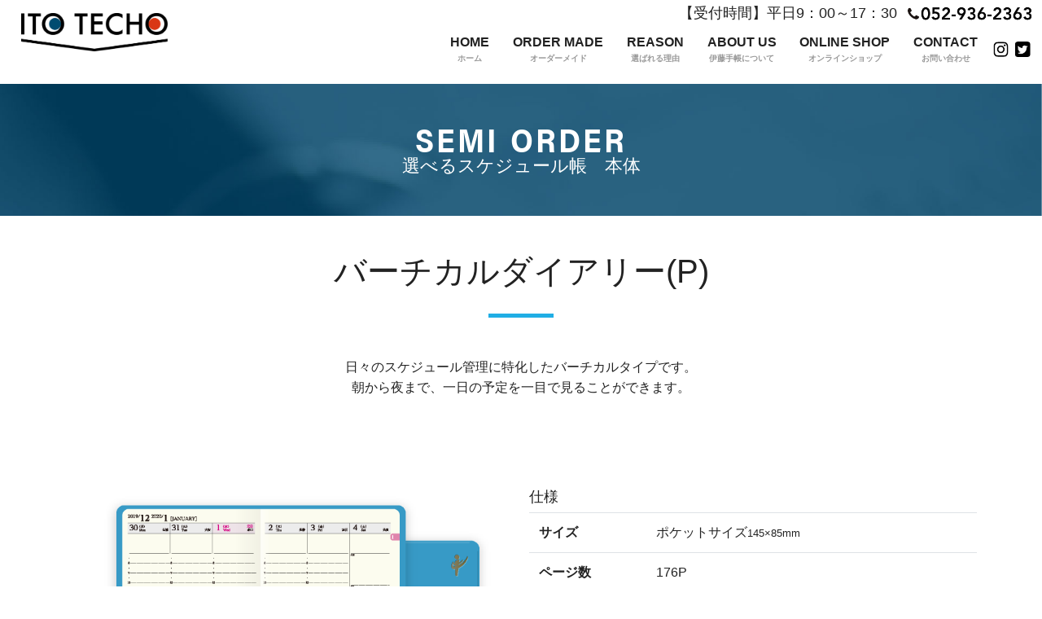

--- FILE ---
content_type: text/html; charset=UTF-8
request_url: https://ito-techo.jp/archives/goods/verticaldiary-p
body_size: 40958
content:
<!DOCTYPE html>
<html lang="ja">

<head>
	<meta http-equiv="Content-Type" content="text/html; charset=utf-8" />
	<meta http-equiv="X-UA-Compatible" content="IE=edge">
	<meta name="viewport" content="width=device-width, initial-scale=1, maximum-scale=2">
	<link rel="apple-touch-icon-precomposed" href="/apicon.png" />
	<link rel="Shortcut Icon" type="img/x-icon" href="/favicon.ico" />
	<link rel="icon" href="/favicon.ico" type="image/vnd.microsoft.icon" />

	<link rel="stylesheet" href="https://ito-techo.jp/iwp/wp-content/themes/itotechou2022/style.css?20220704" type="text/css" />

	<!--WEB FONTS-->
	<link rel="stylesheet" href="https://use.fontawesome.com/releases/v5.0.13/css/all.css" integrity="sha384-DNOHZ68U8hZfKXOrtjWvjxusGo9WQnrNx2sqG0tfsghAvtVlRW3tvkXWZh58N9jp" crossorigin="anonymous">

	<!--TypeKit-->
	<link rel="stylesheet" href="https://use.typekit.net/pul6yts.css">
	<!---->
	<script type="text/javascript" src="//typesquare.com/3/tsst/script/ja/typesquare.js?coYnbh6Yf3I%3D" charset="utf-8"></script>

	<title>伊藤手帳｜ノベルティ・社員手帳などオリジナル手帳制作なら &raquo; バーチカルダイアリー(P)</title>
	<meta name='robots' content='max-image-preview:large' />
	<style>img:is([sizes="auto" i], [sizes^="auto," i]) { contain-intrinsic-size: 3000px 1500px }</style>
	<link rel="alternate" type="application/rss+xml" title="伊藤手帳｜ノベルティ・社員手帳などオリジナル手帳制作なら &raquo; バーチカルダイアリー(P) のコメントのフィード" href="https://ito-techo.jp/archives/goods/verticaldiary-p/feed" />
<script type="text/javascript">
/* <![CDATA[ */
window._wpemojiSettings = {"baseUrl":"https:\/\/s.w.org\/images\/core\/emoji\/16.0.1\/72x72\/","ext":".png","svgUrl":"https:\/\/s.w.org\/images\/core\/emoji\/16.0.1\/svg\/","svgExt":".svg","source":{"concatemoji":"https:\/\/ito-techo.jp\/iwp\/wp-includes\/js\/wp-emoji-release.min.js?ver=6.8.3"}};
/*! This file is auto-generated */
!function(s,n){var o,i,e;function c(e){try{var t={supportTests:e,timestamp:(new Date).valueOf()};sessionStorage.setItem(o,JSON.stringify(t))}catch(e){}}function p(e,t,n){e.clearRect(0,0,e.canvas.width,e.canvas.height),e.fillText(t,0,0);var t=new Uint32Array(e.getImageData(0,0,e.canvas.width,e.canvas.height).data),a=(e.clearRect(0,0,e.canvas.width,e.canvas.height),e.fillText(n,0,0),new Uint32Array(e.getImageData(0,0,e.canvas.width,e.canvas.height).data));return t.every(function(e,t){return e===a[t]})}function u(e,t){e.clearRect(0,0,e.canvas.width,e.canvas.height),e.fillText(t,0,0);for(var n=e.getImageData(16,16,1,1),a=0;a<n.data.length;a++)if(0!==n.data[a])return!1;return!0}function f(e,t,n,a){switch(t){case"flag":return n(e,"\ud83c\udff3\ufe0f\u200d\u26a7\ufe0f","\ud83c\udff3\ufe0f\u200b\u26a7\ufe0f")?!1:!n(e,"\ud83c\udde8\ud83c\uddf6","\ud83c\udde8\u200b\ud83c\uddf6")&&!n(e,"\ud83c\udff4\udb40\udc67\udb40\udc62\udb40\udc65\udb40\udc6e\udb40\udc67\udb40\udc7f","\ud83c\udff4\u200b\udb40\udc67\u200b\udb40\udc62\u200b\udb40\udc65\u200b\udb40\udc6e\u200b\udb40\udc67\u200b\udb40\udc7f");case"emoji":return!a(e,"\ud83e\udedf")}return!1}function g(e,t,n,a){var r="undefined"!=typeof WorkerGlobalScope&&self instanceof WorkerGlobalScope?new OffscreenCanvas(300,150):s.createElement("canvas"),o=r.getContext("2d",{willReadFrequently:!0}),i=(o.textBaseline="top",o.font="600 32px Arial",{});return e.forEach(function(e){i[e]=t(o,e,n,a)}),i}function t(e){var t=s.createElement("script");t.src=e,t.defer=!0,s.head.appendChild(t)}"undefined"!=typeof Promise&&(o="wpEmojiSettingsSupports",i=["flag","emoji"],n.supports={everything:!0,everythingExceptFlag:!0},e=new Promise(function(e){s.addEventListener("DOMContentLoaded",e,{once:!0})}),new Promise(function(t){var n=function(){try{var e=JSON.parse(sessionStorage.getItem(o));if("object"==typeof e&&"number"==typeof e.timestamp&&(new Date).valueOf()<e.timestamp+604800&&"object"==typeof e.supportTests)return e.supportTests}catch(e){}return null}();if(!n){if("undefined"!=typeof Worker&&"undefined"!=typeof OffscreenCanvas&&"undefined"!=typeof URL&&URL.createObjectURL&&"undefined"!=typeof Blob)try{var e="postMessage("+g.toString()+"("+[JSON.stringify(i),f.toString(),p.toString(),u.toString()].join(",")+"));",a=new Blob([e],{type:"text/javascript"}),r=new Worker(URL.createObjectURL(a),{name:"wpTestEmojiSupports"});return void(r.onmessage=function(e){c(n=e.data),r.terminate(),t(n)})}catch(e){}c(n=g(i,f,p,u))}t(n)}).then(function(e){for(var t in e)n.supports[t]=e[t],n.supports.everything=n.supports.everything&&n.supports[t],"flag"!==t&&(n.supports.everythingExceptFlag=n.supports.everythingExceptFlag&&n.supports[t]);n.supports.everythingExceptFlag=n.supports.everythingExceptFlag&&!n.supports.flag,n.DOMReady=!1,n.readyCallback=function(){n.DOMReady=!0}}).then(function(){return e}).then(function(){var e;n.supports.everything||(n.readyCallback(),(e=n.source||{}).concatemoji?t(e.concatemoji):e.wpemoji&&e.twemoji&&(t(e.twemoji),t(e.wpemoji)))}))}((window,document),window._wpemojiSettings);
/* ]]> */
</script>
<link rel='stylesheet' id='sbi_styles-css' href='https://ito-techo.jp/iwp/wp-content/plugins/instagram-feed/css/sbi-styles.min.css?ver=6.9.1' type='text/css' media='all' />
<style id='wp-emoji-styles-inline-css' type='text/css'>

	img.wp-smiley, img.emoji {
		display: inline !important;
		border: none !important;
		box-shadow: none !important;
		height: 1em !important;
		width: 1em !important;
		margin: 0 0.07em !important;
		vertical-align: -0.1em !important;
		background: none !important;
		padding: 0 !important;
	}
</style>
<link rel='stylesheet' id='wp-block-library-css' href='https://ito-techo.jp/iwp/wp-includes/css/dist/block-library/style.min.css?ver=6.8.3' type='text/css' media='all' />
<style id='classic-theme-styles-inline-css' type='text/css'>
/*! This file is auto-generated */
.wp-block-button__link{color:#fff;background-color:#32373c;border-radius:9999px;box-shadow:none;text-decoration:none;padding:calc(.667em + 2px) calc(1.333em + 2px);font-size:1.125em}.wp-block-file__button{background:#32373c;color:#fff;text-decoration:none}
</style>
<style id='global-styles-inline-css' type='text/css'>
:root{--wp--preset--aspect-ratio--square: 1;--wp--preset--aspect-ratio--4-3: 4/3;--wp--preset--aspect-ratio--3-4: 3/4;--wp--preset--aspect-ratio--3-2: 3/2;--wp--preset--aspect-ratio--2-3: 2/3;--wp--preset--aspect-ratio--16-9: 16/9;--wp--preset--aspect-ratio--9-16: 9/16;--wp--preset--color--black: #000000;--wp--preset--color--cyan-bluish-gray: #abb8c3;--wp--preset--color--white: #ffffff;--wp--preset--color--pale-pink: #f78da7;--wp--preset--color--vivid-red: #cf2e2e;--wp--preset--color--luminous-vivid-orange: #ff6900;--wp--preset--color--luminous-vivid-amber: #fcb900;--wp--preset--color--light-green-cyan: #7bdcb5;--wp--preset--color--vivid-green-cyan: #00d084;--wp--preset--color--pale-cyan-blue: #8ed1fc;--wp--preset--color--vivid-cyan-blue: #0693e3;--wp--preset--color--vivid-purple: #9b51e0;--wp--preset--gradient--vivid-cyan-blue-to-vivid-purple: linear-gradient(135deg,rgba(6,147,227,1) 0%,rgb(155,81,224) 100%);--wp--preset--gradient--light-green-cyan-to-vivid-green-cyan: linear-gradient(135deg,rgb(122,220,180) 0%,rgb(0,208,130) 100%);--wp--preset--gradient--luminous-vivid-amber-to-luminous-vivid-orange: linear-gradient(135deg,rgba(252,185,0,1) 0%,rgba(255,105,0,1) 100%);--wp--preset--gradient--luminous-vivid-orange-to-vivid-red: linear-gradient(135deg,rgba(255,105,0,1) 0%,rgb(207,46,46) 100%);--wp--preset--gradient--very-light-gray-to-cyan-bluish-gray: linear-gradient(135deg,rgb(238,238,238) 0%,rgb(169,184,195) 100%);--wp--preset--gradient--cool-to-warm-spectrum: linear-gradient(135deg,rgb(74,234,220) 0%,rgb(151,120,209) 20%,rgb(207,42,186) 40%,rgb(238,44,130) 60%,rgb(251,105,98) 80%,rgb(254,248,76) 100%);--wp--preset--gradient--blush-light-purple: linear-gradient(135deg,rgb(255,206,236) 0%,rgb(152,150,240) 100%);--wp--preset--gradient--blush-bordeaux: linear-gradient(135deg,rgb(254,205,165) 0%,rgb(254,45,45) 50%,rgb(107,0,62) 100%);--wp--preset--gradient--luminous-dusk: linear-gradient(135deg,rgb(255,203,112) 0%,rgb(199,81,192) 50%,rgb(65,88,208) 100%);--wp--preset--gradient--pale-ocean: linear-gradient(135deg,rgb(255,245,203) 0%,rgb(182,227,212) 50%,rgb(51,167,181) 100%);--wp--preset--gradient--electric-grass: linear-gradient(135deg,rgb(202,248,128) 0%,rgb(113,206,126) 100%);--wp--preset--gradient--midnight: linear-gradient(135deg,rgb(2,3,129) 0%,rgb(40,116,252) 100%);--wp--preset--font-size--small: 13px;--wp--preset--font-size--medium: 20px;--wp--preset--font-size--large: 36px;--wp--preset--font-size--x-large: 42px;--wp--preset--spacing--20: 0.44rem;--wp--preset--spacing--30: 0.67rem;--wp--preset--spacing--40: 1rem;--wp--preset--spacing--50: 1.5rem;--wp--preset--spacing--60: 2.25rem;--wp--preset--spacing--70: 3.38rem;--wp--preset--spacing--80: 5.06rem;--wp--preset--shadow--natural: 6px 6px 9px rgba(0, 0, 0, 0.2);--wp--preset--shadow--deep: 12px 12px 50px rgba(0, 0, 0, 0.4);--wp--preset--shadow--sharp: 6px 6px 0px rgba(0, 0, 0, 0.2);--wp--preset--shadow--outlined: 6px 6px 0px -3px rgba(255, 255, 255, 1), 6px 6px rgba(0, 0, 0, 1);--wp--preset--shadow--crisp: 6px 6px 0px rgba(0, 0, 0, 1);}:where(.is-layout-flex){gap: 0.5em;}:where(.is-layout-grid){gap: 0.5em;}body .is-layout-flex{display: flex;}.is-layout-flex{flex-wrap: wrap;align-items: center;}.is-layout-flex > :is(*, div){margin: 0;}body .is-layout-grid{display: grid;}.is-layout-grid > :is(*, div){margin: 0;}:where(.wp-block-columns.is-layout-flex){gap: 2em;}:where(.wp-block-columns.is-layout-grid){gap: 2em;}:where(.wp-block-post-template.is-layout-flex){gap: 1.25em;}:where(.wp-block-post-template.is-layout-grid){gap: 1.25em;}.has-black-color{color: var(--wp--preset--color--black) !important;}.has-cyan-bluish-gray-color{color: var(--wp--preset--color--cyan-bluish-gray) !important;}.has-white-color{color: var(--wp--preset--color--white) !important;}.has-pale-pink-color{color: var(--wp--preset--color--pale-pink) !important;}.has-vivid-red-color{color: var(--wp--preset--color--vivid-red) !important;}.has-luminous-vivid-orange-color{color: var(--wp--preset--color--luminous-vivid-orange) !important;}.has-luminous-vivid-amber-color{color: var(--wp--preset--color--luminous-vivid-amber) !important;}.has-light-green-cyan-color{color: var(--wp--preset--color--light-green-cyan) !important;}.has-vivid-green-cyan-color{color: var(--wp--preset--color--vivid-green-cyan) !important;}.has-pale-cyan-blue-color{color: var(--wp--preset--color--pale-cyan-blue) !important;}.has-vivid-cyan-blue-color{color: var(--wp--preset--color--vivid-cyan-blue) !important;}.has-vivid-purple-color{color: var(--wp--preset--color--vivid-purple) !important;}.has-black-background-color{background-color: var(--wp--preset--color--black) !important;}.has-cyan-bluish-gray-background-color{background-color: var(--wp--preset--color--cyan-bluish-gray) !important;}.has-white-background-color{background-color: var(--wp--preset--color--white) !important;}.has-pale-pink-background-color{background-color: var(--wp--preset--color--pale-pink) !important;}.has-vivid-red-background-color{background-color: var(--wp--preset--color--vivid-red) !important;}.has-luminous-vivid-orange-background-color{background-color: var(--wp--preset--color--luminous-vivid-orange) !important;}.has-luminous-vivid-amber-background-color{background-color: var(--wp--preset--color--luminous-vivid-amber) !important;}.has-light-green-cyan-background-color{background-color: var(--wp--preset--color--light-green-cyan) !important;}.has-vivid-green-cyan-background-color{background-color: var(--wp--preset--color--vivid-green-cyan) !important;}.has-pale-cyan-blue-background-color{background-color: var(--wp--preset--color--pale-cyan-blue) !important;}.has-vivid-cyan-blue-background-color{background-color: var(--wp--preset--color--vivid-cyan-blue) !important;}.has-vivid-purple-background-color{background-color: var(--wp--preset--color--vivid-purple) !important;}.has-black-border-color{border-color: var(--wp--preset--color--black) !important;}.has-cyan-bluish-gray-border-color{border-color: var(--wp--preset--color--cyan-bluish-gray) !important;}.has-white-border-color{border-color: var(--wp--preset--color--white) !important;}.has-pale-pink-border-color{border-color: var(--wp--preset--color--pale-pink) !important;}.has-vivid-red-border-color{border-color: var(--wp--preset--color--vivid-red) !important;}.has-luminous-vivid-orange-border-color{border-color: var(--wp--preset--color--luminous-vivid-orange) !important;}.has-luminous-vivid-amber-border-color{border-color: var(--wp--preset--color--luminous-vivid-amber) !important;}.has-light-green-cyan-border-color{border-color: var(--wp--preset--color--light-green-cyan) !important;}.has-vivid-green-cyan-border-color{border-color: var(--wp--preset--color--vivid-green-cyan) !important;}.has-pale-cyan-blue-border-color{border-color: var(--wp--preset--color--pale-cyan-blue) !important;}.has-vivid-cyan-blue-border-color{border-color: var(--wp--preset--color--vivid-cyan-blue) !important;}.has-vivid-purple-border-color{border-color: var(--wp--preset--color--vivid-purple) !important;}.has-vivid-cyan-blue-to-vivid-purple-gradient-background{background: var(--wp--preset--gradient--vivid-cyan-blue-to-vivid-purple) !important;}.has-light-green-cyan-to-vivid-green-cyan-gradient-background{background: var(--wp--preset--gradient--light-green-cyan-to-vivid-green-cyan) !important;}.has-luminous-vivid-amber-to-luminous-vivid-orange-gradient-background{background: var(--wp--preset--gradient--luminous-vivid-amber-to-luminous-vivid-orange) !important;}.has-luminous-vivid-orange-to-vivid-red-gradient-background{background: var(--wp--preset--gradient--luminous-vivid-orange-to-vivid-red) !important;}.has-very-light-gray-to-cyan-bluish-gray-gradient-background{background: var(--wp--preset--gradient--very-light-gray-to-cyan-bluish-gray) !important;}.has-cool-to-warm-spectrum-gradient-background{background: var(--wp--preset--gradient--cool-to-warm-spectrum) !important;}.has-blush-light-purple-gradient-background{background: var(--wp--preset--gradient--blush-light-purple) !important;}.has-blush-bordeaux-gradient-background{background: var(--wp--preset--gradient--blush-bordeaux) !important;}.has-luminous-dusk-gradient-background{background: var(--wp--preset--gradient--luminous-dusk) !important;}.has-pale-ocean-gradient-background{background: var(--wp--preset--gradient--pale-ocean) !important;}.has-electric-grass-gradient-background{background: var(--wp--preset--gradient--electric-grass) !important;}.has-midnight-gradient-background{background: var(--wp--preset--gradient--midnight) !important;}.has-small-font-size{font-size: var(--wp--preset--font-size--small) !important;}.has-medium-font-size{font-size: var(--wp--preset--font-size--medium) !important;}.has-large-font-size{font-size: var(--wp--preset--font-size--large) !important;}.has-x-large-font-size{font-size: var(--wp--preset--font-size--x-large) !important;}
:where(.wp-block-post-template.is-layout-flex){gap: 1.25em;}:where(.wp-block-post-template.is-layout-grid){gap: 1.25em;}
:where(.wp-block-columns.is-layout-flex){gap: 2em;}:where(.wp-block-columns.is-layout-grid){gap: 2em;}
:root :where(.wp-block-pullquote){font-size: 1.5em;line-height: 1.6;}
</style>
<link rel="https://api.w.org/" href="https://ito-techo.jp/wp-json/" /><link rel="EditURI" type="application/rsd+xml" title="RSD" href="https://ito-techo.jp/iwp/xmlrpc.php?rsd" />
<meta name="generator" content="WordPress 6.8.3" />
<link rel="canonical" href="https://ito-techo.jp/archives/goods/verticaldiary-p" />
<link rel='shortlink' href='https://ito-techo.jp/?p=160' />
<link rel="alternate" title="oEmbed (JSON)" type="application/json+oembed" href="https://ito-techo.jp/wp-json/oembed/1.0/embed?url=https%3A%2F%2Fito-techo.jp%2Farchives%2Fgoods%2Fverticaldiary-p" />
<link rel="alternate" title="oEmbed (XML)" type="text/xml+oembed" href="https://ito-techo.jp/wp-json/oembed/1.0/embed?url=https%3A%2F%2Fito-techo.jp%2Farchives%2Fgoods%2Fverticaldiary-p&#038;format=xml" />
<style type="text/css">.recentcomments a{display:inline !important;padding:0 !important;margin:0 !important;}</style>		<script src="https://ajax.googleapis.com/ajax/libs/jquery/3.2.1/jquery.min.js"></script>
	<script type="text/javascript" src="https://ito-techo.jp/iwp/wp-content/themes/itotechou2022/js/jquery.sliderPro.min.js"></script>



	<link rel="stylesheet" type="text/css" href="https://ito-techo.jp/iwp/wp-content/themes/itotechou2022/js/slick/slick.css" />
	<link rel="stylesheet" type="text/css" href="https://ito-techo.jp/iwp/wp-content/themes/itotechou2022/js/slick/slick-theme.css" />

	<script type="text/javascript" src="//code.jquery.com/jquery-1.11.0.min.js"></script>
	<script type="text/javascript" src="//code.jquery.com/jquery-migrate-1.2.1.min.js"></script>
	<script type="text/javascript" src="https://ito-techo.jp/iwp/wp-content/themes/itotechou2022/js/slick/slick.min.js"></script>


	<!-- Global site tag (gtag.js) - Google Analytics -->
	<script async src="https://www.googletagmanager.com/gtag/js?id=UA-147225632-1"></script>
	<script>
		window.dataLayer = window.dataLayer || [];

		function gtag() {
			dataLayer.push(arguments);
		}
		gtag('js', new Date());

		gtag('config', 'UA-147225632-1');
	</script>

	<!-- Global site tag (gtag.js) - Google Ads: 981359354 -->

	<script async src="https://www.googletagmanager.com/gtag/js?id=AW-981359354"></script>
	<script>
		window.dataLayer = window.dataLayer || [];

		function gtag() {
			dataLayer.push(arguments);
		}
		gtag('js', new Date());
		gtag('config', 'AW-981359354');
	</script>
</head>

<body>
	<a id="top"></a>

	<div class="bg-white">
		<div class="fixedBox d-none d-md-block">
			<div class="container-fluid">
				<div class="row">
					<div class="col-lg-2 text-center">
						<a class="navbar-brand pl-lg-3 pt-3" href="https://ito-techo.jp/"><img src="https://ito-techo.jp/iwp/wp-content/themes/itotechou2022/images/itotecho-logo.png" alt="伊藤手帳" style="max-width:180px;"></a>
					</div>
					<div class="col-lg-10">
						<div class="openinfo">
							<div class="opentime">
								【受付時間】平日9：00～17：30
							</div>
							<img src="https://ito-techo.jp/iwp/wp-content/themes/itotechou2022/images/tel.png" alt="" class="tel">
						</div>
						<nav class="navbar navbar-expand-md navbar-light">
							<div class="collapse navbar-collapse justify-content-lg-end justify-content-center mt-0">
								<ul class="navbar-nav">
									<li id="menu-item-1927" class="menu-item menu-item-type-custom menu-item-object-custom menu-item-home nav-item menu-item-1927"><a title="HOME" class="nav-link" href="https://ito-techo.jp/">HOME<div class='menu-header_small'>ホーム</div></a></li>
<li id="menu-item-1928" class="menu-item menu-item-type-post_type menu-item-object-page nav-item menu-item-1928"><a title="ORDER MADE" class="nav-link" href="https://ito-techo.jp/ordermade">ORDER MADE<div class='menu-header_small'>オーダーメイド</div></a></li>
<li id="menu-item-1942" class="menu-item menu-item-type-post_type menu-item-object-page menu-item-has-children nav-item menu-item-1942 dropdown"><a title="REASON" class="dropdown-toggle nav-link" href="https://ito-techo.jp/reason/onestop" data-toggle="dropdown" aria-haspopup="true">REASON <div class='menu-header_small'>選ばれる理由</div><span class="caret"></span></a>
<ul role="menu" class=" dropdown-menu">
	<li id="menu-item-1932" class="menu-item menu-item-type-post_type menu-item-object-page nav-item menu-item-1932"><a title="信頼のワンストップサービス" class="nav-link" href="https://ito-techo.jp/reason/onestop">信頼のワンストップサービス<div class='menu-header_small'></div></a></li>
	<li id="menu-item-1933" class="menu-item menu-item-type-post_type menu-item-object-page nav-item menu-item-1933"><a title="工場案内・品質へのこだわり" class="nav-link" href="https://ito-techo.jp/reason/quality">工場案内・品質へのこだわり<div class='menu-header_small'></div></a></li>
</ul>
</li>
<li id="menu-item-1935" class="menu-item menu-item-type-post_type menu-item-object-page menu-item-has-children nav-item menu-item-1935 dropdown"><a title="ABOUT US" class="dropdown-toggle nav-link" href="https://ito-techo.jp/about" data-toggle="dropdown" aria-haspopup="true">ABOUT US <div class='menu-header_small'>伊藤手帳について</div><span class="caret"></span></a>
<ul role="menu" class=" dropdown-menu">
	<li id="menu-item-1937" class="menu-item menu-item-type-post_type menu-item-object-page nav-item menu-item-1937"><a title="会社概要" class="nav-link" href="https://ito-techo.jp/about">会社概要<div class='menu-header_small'></div></a></li>
	<li id="menu-item-1934" class="menu-item menu-item-type-post_type menu-item-object-page nav-item menu-item-1934"><a title="SDGs宣言" class="nav-link" href="https://ito-techo.jp/sdgs">SDGs宣言<div class='menu-header_small'></div></a></li>
	<li id="menu-item-1936" class="menu-item menu-item-type-post_type menu-item-object-page nav-item menu-item-1936"><a title="採用案内" class="nav-link" href="https://ito-techo.jp/recruit">採用案内<div class='menu-header_small'></div></a></li>
</ul>
</li>
<li id="menu-item-1938" class="menu-item menu-item-type-custom menu-item-object-custom nav-item menu-item-1938"><a title="ONLINE SHOP" class="nav-link" href="https://www.yumekirock.com">ONLINE SHOP<div class='menu-header_small'>オンラインショップ</div></a></li>
<li id="menu-item-1930" class="menu-item menu-item-type-post_type menu-item-object-page menu-item-has-children nav-item menu-item-1930 dropdown"><a title="CONTACT" class="dropdown-toggle nav-link" href="https://ito-techo.jp/contact/contact-freeform" data-toggle="dropdown" aria-haspopup="true">CONTACT <div class='menu-header_small'>お問い合わせ</div><span class="caret"></span></a>
<ul role="menu" class=" dropdown-menu">
	<li id="menu-item-2003" class="menu-item menu-item-type-post_type menu-item-object-page nav-item menu-item-2003"><a title="よくある質問" class="nav-link" href="https://ito-techo.jp/question">よくある質問<div class='menu-header_small'></div></a></li>
</ul>
</li>
																	</ul>
																<a href="http://instagram.com/separatediary/" target="_blank"><img src="https://ito-techo.jp/iwp/wp-content/themes/itotechou2022/images/header-icn_insta.png" alt="" class="mx-1" style="width:1.2rem;"></a>
								<a href="https://twitter.com/separatediary" target="_blank"><img src="https://ito-techo.jp/iwp/wp-content/themes/itotechou2022/images/header-icn_tw.png" alt="" class="mx-1" style="width:1.2rem;"></a>
							</div>
						</nav>
					</div>
				</div>
			</div>
		</div>
	</div>


		<script type="text/javascript">
		$(document).ready(function() {
			//画面の高さを取得して、変数wHに代入
			var wH = $(window).height();
			//div#exampleの高さを取得を取得して、変数divHに代入
			var divH = $('div#navbarSupportedContent').innerHeight();
			// ボックス要素より画面サイズが大きければ実行
			if (wH > divH) {
				// div#examplに高さを加える
				$('div#navbarSupportedContent').css('max-height', (wH - 65) + 'px');
			}
		});
	</script>
	<div class="container d-md-none">
		<div class="row">
			<div class="col-8 col-md-12 py-3" style="position:relative; z-index:1050;">
				<a class="navba-brand" href="https://ito-techo.jp/"><img src="https://ito-techo.jp/iwp/wp-content/themes/itotechou2022/images/itotecho-logo.png" alt="" style="width:60%;"></a>
			</div>
		</div>
	</div>
	<div class="d-md-none fixed-top sp-header">
		<div class="container">
			<div class="row">
				<div class="col-2 ml-auto text-right navbar-light d-md-none pb-2">
					<button class="navbar-toggler mt-2" type="button" data-toggle="collapse" data-target="#navbarSupportedContent" aria-controls="navbarSupportedContent" aria-expanded="false" aria-label="Toggle navigation">

						<span class="navbar-toggler-icon"></span>
					</button>


				</div>
			</div>
		</div>
		<nav class="navbar navbar-expand-md navbar-dark">
			<div class="collapse navbar-collapse scrollable-menu" id="navbarSupportedContent">

				<ul class="navbar-nav">
					<li class="menu-item menu-item-type-custom menu-item-object-custom menu-item-home nav-item menu-item-1927"><a title="HOME" class="nav-link" href="https://ito-techo.jp/">HOME<div class='menu-header_small'>ホーム</div></a></li>
<li class="menu-item menu-item-type-post_type menu-item-object-page nav-item menu-item-1928"><a title="ORDER MADE" class="nav-link" href="https://ito-techo.jp/ordermade">ORDER MADE<div class='menu-header_small'>オーダーメイド</div></a></li>
<li class="menu-item menu-item-type-post_type menu-item-object-page menu-item-has-children nav-item menu-item-1942 dropdown"><a title="REASON" class="dropdown-toggle nav-link" href="https://ito-techo.jp/reason/onestop" data-toggle="dropdown" aria-haspopup="true">REASON <div class='menu-header_small'>選ばれる理由</div><span class="caret"></span></a>
<ul role="menu" class=" dropdown-menu">
	<li class="menu-item menu-item-type-post_type menu-item-object-page nav-item menu-item-1932"><a title="信頼のワンストップサービス" class="nav-link" href="https://ito-techo.jp/reason/onestop">信頼のワンストップサービス<div class='menu-header_small'></div></a></li>
	<li class="menu-item menu-item-type-post_type menu-item-object-page nav-item menu-item-1933"><a title="工場案内・品質へのこだわり" class="nav-link" href="https://ito-techo.jp/reason/quality">工場案内・品質へのこだわり<div class='menu-header_small'></div></a></li>
</ul>
</li>
<li class="menu-item menu-item-type-post_type menu-item-object-page menu-item-has-children nav-item menu-item-1935 dropdown"><a title="ABOUT US" class="dropdown-toggle nav-link" href="https://ito-techo.jp/about" data-toggle="dropdown" aria-haspopup="true">ABOUT US <div class='menu-header_small'>伊藤手帳について</div><span class="caret"></span></a>
<ul role="menu" class=" dropdown-menu">
	<li class="menu-item menu-item-type-post_type menu-item-object-page nav-item menu-item-1937"><a title="会社概要" class="nav-link" href="https://ito-techo.jp/about">会社概要<div class='menu-header_small'></div></a></li>
	<li class="menu-item menu-item-type-post_type menu-item-object-page nav-item menu-item-1934"><a title="SDGs宣言" class="nav-link" href="https://ito-techo.jp/sdgs">SDGs宣言<div class='menu-header_small'></div></a></li>
	<li class="menu-item menu-item-type-post_type menu-item-object-page nav-item menu-item-1936"><a title="採用案内" class="nav-link" href="https://ito-techo.jp/recruit">採用案内<div class='menu-header_small'></div></a></li>
</ul>
</li>
<li class="menu-item menu-item-type-custom menu-item-object-custom nav-item menu-item-1938"><a title="ONLINE SHOP" class="nav-link" href="https://www.yumekirock.com">ONLINE SHOP<div class='menu-header_small'>オンラインショップ</div></a></li>
<li class="menu-item menu-item-type-post_type menu-item-object-page menu-item-has-children nav-item menu-item-1930 dropdown"><a title="CONTACT" class="dropdown-toggle nav-link" href="https://ito-techo.jp/contact/contact-freeform" data-toggle="dropdown" aria-haspopup="true">CONTACT <div class='menu-header_small'>お問い合わせ</div><span class="caret"></span></a>
<ul role="menu" class=" dropdown-menu">
	<li class="menu-item menu-item-type-post_type menu-item-object-page nav-item menu-item-2003"><a title="よくある質問" class="nav-link" href="https://ito-techo.jp/question">よくある質問<div class='menu-header_small'></div></a></li>
</ul>
</li>

					<li id="menu-item-167" class="menu-item menu-item-type-custom menu-item-object-custom nav-item menu-item-167"><a title="ONLINE SHOP" class="nav-link" href="https://www.yumekirock.com" target="_blank">ONLINE SHOP <i class="fas fa-external-link-alt"></i>
							<div class='menu-header_small'>オンラインショップ</div>
						</a></li>
				</ul>


			</div>
		</nav>
	</div>
			<style>
			.specialBanner a:hover img {
				opacity: 0.9;
			}
		</style>
		<div class="specialBanner">




			

					</div>
					<div class="container py-2 pankuzu">
		  		</div>



<div class="bg-image" style="background-image:url('https://ito-techo.jp/iwp/wp-content/themes/itotechou2022/images/semi-bg.jpg');">
	<div class="container">
		<div class="row">
			<div class="col-12 text-center text-white my-5">
                <h2 class="en">SEMI ORDER</h2>
				<h3 class="text-white">選べるスケジュール帳　本体</h3>
			</div>
		</div>
	</div>
</div>



<div class="container size-pocket">
    
    <div class="row">
        <div class="col text-center py-5">
        <h2 class="accent">バーチカルダイアリー(P)</h2>
            
            <p class="p1">日々のスケジュール管理に特化したバーチカルタイプです。<br />
朝から夜まで、一日の予定を一目で見ることができます。</p>
        </div>
    
    </div>

    <div class="row pt-5">
        <div class="col-sm-6">
            <img src="https://ito-techo.jp/iwp/wp-content/themes/itotechou2022/images/item-verticaldiary-p.png" alt="">
        </div>
        <div class="col-sm-6">
            
            <h4>仕様</h4>
            <table class="table">
                <tr>
                    <th>サイズ</th>
                    <td>ポケットサイズ<small>145×85mm</small></td>
                </tr>
            <tr>
                    <th>ページ数</th>
                    <td>176P</td>
                </tr>
								<tr>
                    <th>本文用紙</th>
                    <td>環境に配慮した書籍用紙を使用</td>
                </tr>
				
                <tfoot>
                    <tr><th></th><td></td></tr>
                </tfoot>
            </table>
            
                        
                    </div>
        
        
    </div>
    <div class="row pb-5">
         <div class="col-sm-2 offset-sm-1 col-8 offset-2 text-center">
             
              <img src="https://ito-techo.jp/iwp/wp-content/themes/itotechou2022/images/techo/images/size-pocket.png" alt=""><br>
             

            ポケットサイズ<small>145×85mm</small>        
        </div>
        <div class="col-sm-6 text-center py-5">
            <a href="https://ito-techo.jp/contact-semiorder/?post_id=160" class="btn btn-success btn-right-arrow"  target="_blank">この手帳で問い合わせる</a>
        </div>
    
    </div>

</div>

<div class="big-h">
    <h2>内容</h2>
</div>


<div class="container py-5">
    <div class="row">
        <div class="col-sm-10 mx-auto">
            <div class="row">
     
                
                                <div class="col-sm-6 mb-5">
					                    <img src="https://ito-techo.jp/iwp/wp-content/themes/itotechou2022/images/techo/images/2021/m-block-s.png?20220709" alt="">
					<br>
                    <p>月間カレンダー：見開き1ヶ月、ブロック式</p>
                    
                </div>
                                <div class="col-sm-6 mb-5">
					                    <img src="https://ito-techo.jp/iwp/wp-content/themes/itotechou2022/images/techo/images/2021/w-vertical.png?20220709" alt="">
					<br>
                    <p></p>
                    
                </div>
                               

                            </div>
            <div class="row">
                
							<div class="col-sm-6 mb-5 text-center">
					 <img src="https://ito-techo.jp/iwp/wp-content/themes/itotechou2022/images/techo/images/2021/01_pocket_yearly.png" alt="" style="">
					  <br>
                    <p>年間カレンダー</p>
				</div>
				<div class="col-sm-6 mb-5 text-center">
					<img src="https://ito-techo.jp/iwp/wp-content/themes/itotechou2022/images/techo/images/2021/02_pocket_schedule.png" alt="">
					<br>
					<p>年間スケジュール表</p>
				</div>
						
                
			</div>
                
        </div>
    </div>
</div>





<div class="big-h">
    <h2>基本付属資料</h2>
    <span class="text-red">●</span>・・・この手帳に含まれるもの
</div>
<div class="container py-5">
    <div class="row">
        <div class="col-12 mx-auto">
        
            
            <div class="item-option option-selected">
				
				
				<img src="https://ito-techo.jp/iwp/wp-content/themes/itotechou2022/images/techo/images/2021/03_pocket_inshi.png" alt="">
				                <br>
                <span class="text-red">●</span>印紙税額一覧表            </div>
                        <div class="item-option option-selected">
				
				
				<img src="https://ito-techo.jp/iwp/wp-content/themes/itotechou2022/images/techo/images/2021/04_pocket_hayami.png" alt="">
				                <br>
                <span class="text-red">●</span>年齢早見表            </div>
                        <div class="item-option option-selected">
				
				
				<img src="https://ito-techo.jp/iwp/wp-content/themes/itotechou2022/images/techo/images/2021/05_pocket_doryou.png" alt="">
				                <br>
                <span class="text-red">●</span>度量衡換算表            </div>
                        <div class="item-option option-selected">
				
				
				<img src="https://ito-techo.jp/iwp/wp-content/themes/itotechou2022/images/techo/images/2021/06_pocket_nenri.png" alt="">
				                <br>
                <span class="text-red">●</span>年利日歩換算表            </div>
                        <div class="item-option option-off">
				
				
				<img src="https://ito-techo.jp/iwp/wp-content/themes/itotechou2022/images/techo/images/2021/op-phone.png" alt="">
				                <br>
                テレフォン情報            </div>
                        <div class="item-option option-selected">
				
				
				<img src="https://ito-techo.jp/iwp/wp-content/themes/itotechou2022/images/techo/images/2021/07_pocket_subway.png" alt="">
				                <br>
                <span class="text-red">●</span>全国地下鉄路線図            </div>
                        <div class="item-option option-selected">
				
				
				<img src="https://ito-techo.jp/iwp/wp-content/themes/itotechou2022/images/techo/images/2021/08_pocket_routemap.png" alt="">
				                <br>
                <span class="text-red">●</span>都市郊外交通図            </div>
                        
			
			
			
			
            
            
                                  <div class="item-option ">
						  						  
                                    
                </div>
        </div>
        
        
        

        
    </div>
</div>





<div class="big-h">
    <h2>カスタマイズ</h2>
</div>



<div class="container py-5">
	<div class="row">
		<div class="col-6 col-sm-4">
            <img src="https://ito-techo.jp/iwp/wp-content/themes/itotechou2022/images/techo/images/op-cover.png" alt=""><br>
            <h4 class="mt-3">カバー</h4>
    		<p>100種類以上からお選びいただけます。</p>
		</div>
        <div class="col-6 col-sm-4">
            <img src="https://ito-techo.jp/iwp/wp-content/themes/itotechou2022/images/techo/images/op-naire.png" alt=""><br>
            <h4 class="mt-3">名入れ</h4>
    		<p>カバーに社名、ロゴマークなどを箔押しします</p>
		</div>
        <div class="col-6 col-sm-4">
            <img src="https://ito-techo.jp/iwp/wp-content/themes/itotechou2022/images/techo/images/op-addpages.png" alt=""><br>
            <h4 class="mt-3">追加ページ</h4>
    		<p>オリジナルページも追加可能です。（16ページ〜）</p>
		</div>
        <div class="col-6 col-sm-4">
            <img src="https://ito-techo.jp/iwp/wp-content/themes/itotechou2022/images/techo/images/op-mikaesi.png" alt=""><br>
            <h4 class="mt-3">見返しの印刷</h4>
    		<p>見返し部分にオリジナル印刷が可能です。</p>
		</div>
        <div class="col-6 col-sm-4">
            <img src="https://ito-techo.jp/iwp/wp-content/themes/itotechou2022/images/techo/images/op-noshi.png" alt=""><br>
            <h4 class="mt-3">贈答用のし袋</h4>
    		<p>贈答用のし袋にも名入れが可能です。</p>
		</div>
        <div class="col-6 col-sm-4">
            <img src="https://ito-techo.jp/iwp/wp-content/themes/itotechou2022/images/techo/images/op-penholder.png" alt=""><br>
            <h4 class="mt-3">その他</h4>
    		<p>ペンホルダーやコーナー金具にも対応します。</p>
		</div>
	</div>
</div>
        
        
        
        

        	<div class="col- text-center mx-auto my-5">
				 
				 <a href="https://ito-techo.jp/contact-semiorder/?post_id=160" class="btn btn-success btn-right-arrow"  target="_blank">この手帳で問い合わせ</a>

			</div>
        
        
        
        
<p id="page-top"><a href="#top"><i class="fa fa-chevron-up" aria-hidden="true"></i></a>
</p>



<style>
	.foot_staff{
		width:100%;
		max-width:100%;
		height:auto;
		max-height:auto;
		object-fit: contain;
	}
</style>
<div class="bg-light mt-5 pt-lg-5">
<div class="container">
<div class="row justify-content-center">
		<div class="col-12 text-center my-lg-5 my-3">
			<h4>ご予算に合わせて<br class="br-sm">最適な仕様のご提案もいたします。<br>まずはお気軽にお問い合わせください。</h4>
		</div>
    
                
        <div class="col-3 col-sm-2 col-md-2 d-none d-lg-flex">
            <img src="https://ito-techo.jp/iwp/wp-content/themes/itotechou2022/images/staff-contact01_1.png" class="foot_staff" alt="">
        </div>
	
        <div class="col-10 col-sm-8 col-md-4 mt-md-5 text-center">
            <a href="https://ito-techo.jp/contact/contact-freeform" class="btn btn-primary btn-right-arrow" >
            お問い合わせ	</a>
			<div class="tels mt-3 pb-0">
			【受付時間】平日9:00〜17:30<br>
			<img src="https://ito-techo.jp/iwp/wp-content/themes/itotechou2022/images/tel.png" alt="" class="">
			</div>
        </div>
         <div class="col-3 col-sm-2 col-md-2 d-none d-lg-flex">
			<img src="https://ito-techo.jp/iwp/wp-content/themes/itotechou2022/images/staff-contact02_1.png" class="foot_staff" alt="">
        </div>    
	</div>

</div>
    </div>





<hr class="foot-hr">
<div class="bg-ito_black">
	<div class="container">
		<div class="row">
			<div class="col-4 col-sm-3 my-sm-3 mt-3 text-sm-left text-center">
				<a href="https://ito-techo.jp/"><img src="https://ito-techo.jp/iwp/wp-content/themes/itotechou2022/images/itotecho-logo-wh.png" class="w-100 " alt="伊藤手帳" style="max-width:200px;"></a>
			</div>
			<div class="col-8 col-sm-6 mx-auto mb-3 mt-2 mt-lg-3">

				<ul class="footer-nav">
					<li id="menu-item-197" class="menu-item menu-item-type-post_type menu-item-object-page nav-item menu-item-197"><a title="会社概要" class="nav-link" href="https://ito-techo.jp/about">会社概要<div class='menu-header_small'></div></a></li>
<li id="menu-item-199" class="menu-item menu-item-type-post_type menu-item-object-page nav-item menu-item-199"><a title="プライバシーポリシー" class="nav-link" href="https://ito-techo.jp/privacy">プライバシーポリシー<div class='menu-header_small'></div></a></li>
				</ul>
			</div>
			<div class="col-sm-3 py-3 text-center">
				<img src="https://ito-techo.jp/iwp/wp-content/themes/itotechou2022/images/smartrule.png" class="" alt="" style="width:100%; max-width:250px;">
			</div>

			<div class="col-12 text-white py-3">
				Copyright ©
				2026 itotecho All rights reserved.
			</div>
		</div>
	</div>
</div>

<div class="py-3 text-center">
	</div>

<!-- jQuery (necessary for Bootstrap's JavaScript plugins) -->
<!-- Include all compiled plugins (below), or include individual files as needed -->
<script src="https://ito-techo.jp/iwp/wp-content/themes/itotechou2022/js/popper.min.js"></script>
<script src="https://ito-techo.jp/iwp/wp-content/themes/itotechou2022/js/bootstrap.min.js"></script>
<script src="https://ito-techo.jp/iwp/wp-content/themes/itotechou2022/js/my-script.js"></script>


<script type="speculationrules">
{"prefetch":[{"source":"document","where":{"and":[{"href_matches":"\/*"},{"not":{"href_matches":["\/iwp\/wp-*.php","\/iwp\/wp-admin\/*","\/iwp\/wp-content\/uploads\/*","\/iwp\/wp-content\/*","\/iwp\/wp-content\/plugins\/*","\/iwp\/wp-content\/themes\/itotechou2022\/*","\/*\\?(.+)"]}},{"not":{"selector_matches":"a[rel~=\"nofollow\"]"}},{"not":{"selector_matches":".no-prefetch, .no-prefetch a"}}]},"eagerness":"conservative"}]}
</script>
<!-- Instagram Feed JS -->
<script type="text/javascript">
var sbiajaxurl = "https://ito-techo.jp/iwp/wp-admin/admin-ajax.php";
</script>
</body>
</html>

--- FILE ---
content_type: text/css
request_url: https://ito-techo.jp/iwp/wp-content/themes/itotechou2022/style.css?20220704
body_size: 273187
content:
@charset "UTF-8";
/*
Theme Name: 　伊藤手帳2022R
Theme URI: http://guumadesign.com/
Description: made by daisco
Version: 1.0
Author: daisco
Author URI: http://guumadesign.com/
Tags: 
*/
/*!
 * Bootstrap v4.0.0 (https://getbootstrap.com)
 * Copyright 2011-2018 The Bootstrap Authors
 * Copyright 2011-2018 Twitter, Inc.
 * Licensed under MIT (https://github.com/twbs/bootstrap/blob/master/LICENSE)
 */
:root {
  --blue: #007bff;
  --indigo: #6610f2;
  --purple: #6f42c1;
  --pink: #e83e8c;
  --red: #dc3545;
  --orange: #fd7e14;
  --yellow: #ffc107;
  --green: #28a745;
  --teal: #20c997;
  --cyan: #17a2b8;
  --white: #fff;
  --gray: #6c757d;
  --gray-dark: #343a40;
  --primary: #ff9b31;
  --secondary: #222;
  --success: #28a745;
  --info: #17a2b8;
  --warning: #ffc107;
  --danger: #dc3545;
  --light: whitesmoke;
  --dark: black;
  --breakpoint-xs: 0;
  --breakpoint-sm: 576px;
  --breakpoint-md: 768px;
  --breakpoint-lg: 992px;
  --breakpoint-xl: 1200px;
  --font-family-sans-serif: -apple-system, BlinkMacSystemFont, "Segoe UI", Roboto, "Helvetica Neue", Arial, sans-serif, "Apple Color Emoji", "Segoe UI Emoji", "Segoe UI Symbol";
  --font-family-monospace: SFMono-Regular, Menlo, Monaco, Consolas, "Liberation Mono", "Courier New", monospace; }

*,
*::before,
*::after {
  box-sizing: border-box; }

html {
  font-family: sans-serif;
  line-height: 1.15;
  -webkit-text-size-adjust: 100%;
  -ms-text-size-adjust: 100%;
  -ms-overflow-style: scrollbar;
  -webkit-tap-highlight-color: rgba(0, 0, 0, 0); }

@-ms-viewport {
  width: device-width; }
article, aside, dialog, figcaption, figure, footer, header, hgroup, main, nav, section {
  display: block; }

body {
  margin: 0;
  font-family: -apple-system, BlinkMacSystemFont, "Segoe UI", Roboto, "Helvetica Neue", Arial, sans-serif, "Apple Color Emoji", "Segoe UI Emoji", "Segoe UI Symbol";
  font-size: 1rem;
  font-weight: 400;
  line-height: 1.5;
  color: #222;
  text-align: left;
  background-color: #fff; }

[tabindex="-1"]:focus {
  outline: 0 !important; }

hr {
  box-sizing: content-box;
  height: 0;
  overflow: visible; }

h1, h2, h3, h4, h5, h6 {
  margin-top: 0;
  margin-bottom: 0.5rem; }

p {
  margin-top: 0;
  margin-bottom: 1rem; }

abbr[title],
abbr[data-original-title] {
  text-decoration: underline;
  text-decoration: underline dotted;
  cursor: help;
  border-bottom: 0; }

address {
  margin-bottom: 1rem;
  font-style: normal;
  line-height: inherit; }

ol,
ul,
dl {
  margin-top: 0;
  margin-bottom: 1rem; }

ol ol,
ul ul,
ol ul,
ul ol {
  margin-bottom: 0; }

dt {
  font-weight: 700; }

dd {
  margin-bottom: .5rem;
  margin-left: 0; }

blockquote {
  margin: 0 0 1rem; }

dfn {
  font-style: italic; }

b,
strong {
  font-weight: bolder; }

small {
  font-size: 80%; }

sub,
sup {
  position: relative;
  font-size: 75%;
  line-height: 0;
  vertical-align: baseline; }

sub {
  bottom: -.25em; }

sup {
  top: -.5em; }

a {
  color: #222;
  text-decoration: none;
  background-color: transparent;
  -webkit-text-decoration-skip: objects; }
  a:hover {
    color: black;
    text-decoration: underline; }

a:not([href]):not([tabindex]) {
  color: inherit;
  text-decoration: none; }
  a:not([href]):not([tabindex]):hover, a:not([href]):not([tabindex]):focus {
    color: inherit;
    text-decoration: none; }
  a:not([href]):not([tabindex]):focus {
    outline: 0; }

pre,
code,
kbd,
samp {
  font-family: monospace, monospace;
  font-size: 1em; }

pre {
  margin-top: 0;
  margin-bottom: 1rem;
  overflow: auto;
  -ms-overflow-style: scrollbar; }

figure {
  margin: 0 0 1rem; }

img {
  vertical-align: middle;
  border-style: none; }

svg:not(:root) {
  overflow: hidden; }

table {
  border-collapse: collapse; }

caption {
  padding-top: 0.75rem;
  padding-bottom: 0.75rem;
  color: #6c757d;
  text-align: left;
  caption-side: bottom; }

th {
  text-align: inherit; }

label {
  display: inline-block;
  margin-bottom: .5rem; }

button {
  border-radius: 0; }

button:focus {
  outline: 1px dotted;
  outline: 5px auto -webkit-focus-ring-color; }

input,
button,
select,
optgroup,
textarea {
  margin: 0;
  font-family: inherit;
  font-size: inherit;
  line-height: inherit; }

button,
input {
  overflow: visible; }

button,
select {
  text-transform: none; }

button,
html [type="button"],
[type="reset"],
[type="submit"] {
  -webkit-appearance: button; }

button::-moz-focus-inner,
[type="button"]::-moz-focus-inner,
[type="reset"]::-moz-focus-inner,
[type="submit"]::-moz-focus-inner {
  padding: 0;
  border-style: none; }

input[type="radio"],
input[type="checkbox"] {
  box-sizing: border-box;
  padding: 0; }

input[type="date"],
input[type="time"],
input[type="datetime-local"],
input[type="month"] {
  -webkit-appearance: listbox; }

textarea {
  overflow: auto;
  resize: vertical; }

fieldset {
  min-width: 0;
  padding: 0;
  margin: 0;
  border: 0; }

legend {
  display: block;
  width: 100%;
  max-width: 100%;
  padding: 0;
  margin-bottom: .5rem;
  font-size: 1.5rem;
  line-height: inherit;
  color: inherit;
  white-space: normal; }

progress {
  vertical-align: baseline; }

[type="number"]::-webkit-inner-spin-button,
[type="number"]::-webkit-outer-spin-button {
  height: auto; }

[type="search"] {
  outline-offset: -2px;
  -webkit-appearance: none; }

[type="search"]::-webkit-search-cancel-button,
[type="search"]::-webkit-search-decoration {
  -webkit-appearance: none; }

::-webkit-file-upload-button {
  font: inherit;
  -webkit-appearance: button; }

output {
  display: inline-block; }

summary {
  display: list-item;
  cursor: pointer; }

template {
  display: none; }

[hidden] {
  display: none !important; }

h1, h2, h3, h4, h5, h6,
.h1, .h2, .h3, .h4, .h5, .h6 {
  margin-bottom: 0.5rem;
  font-family: inherit;
  font-weight: 500;
  line-height: 1.2;
  color: inherit; }

h1, .h1 {
  font-size: 2.5rem; }

h2, .h2 {
  font-size: 2rem; }

h3, .h3 {
  font-size: 1.4rem; }

h4, .h4 {
  font-size: 1.1rem; }

h5, .h5 {
  font-size: 1rem; }

h6, .h6 {
  font-size: 1rem; }

.lead {
  font-size: 1.25rem;
  font-weight: 300; }

.display-1 {
  font-size: 6rem;
  font-weight: 300;
  line-height: 1.2; }

.display-2 {
  font-size: 5.5rem;
  font-weight: 300;
  line-height: 1.2; }

.display-3 {
  font-size: 4.5rem;
  font-weight: 300;
  line-height: 1.2; }

.display-4 {
  font-size: 3.5rem;
  font-weight: 300;
  line-height: 1.2; }

hr {
  margin-top: 1rem;
  margin-bottom: 1rem;
  border: 0;
  border-top: 1px solid rgba(0, 0, 0, 0.1); }

small,
.small {
  font-size: 80%;
  font-weight: 400; }

mark,
.mark {
  padding: 0.2em;
  background-color: #fcf8e3; }

.list-unstyled {
  padding-left: 0;
  list-style: none; }

.list-inline {
  padding-left: 0;
  list-style: none; }

.list-inline-item {
  display: inline-block; }
  .list-inline-item:not(:last-child) {
    margin-right: 0.5rem; }

.initialism {
  font-size: 90%;
  text-transform: uppercase; }

.blockquote {
  margin-bottom: 1rem;
  font-size: 1.25rem; }

.blockquote-footer {
  display: block;
  font-size: 80%;
  color: #6c757d; }
  .blockquote-footer::before {
    content: "\2014 \00A0"; }

.img-fluid {
  max-width: 100%;
  height: auto; }

.img-thumbnail {
  padding: 0.25rem;
  background-color: #fff;
  border: 1px solid #dee2e6;
  border-radius: 0.25rem;
  max-width: 100%;
  height: auto; }

.figure {
  display: inline-block; }

.figure-img {
  margin-bottom: 0.5rem;
  line-height: 1; }

.figure-caption {
  font-size: 90%;
  color: #6c757d; }

code,
kbd,
pre,
samp {
  font-family: SFMono-Regular, Menlo, Monaco, Consolas, "Liberation Mono", "Courier New", monospace; }

code {
  font-size: 87.5%;
  color: #e83e8c;
  word-break: break-word; }
  a > code {
    color: inherit; }

kbd {
  padding: 0.2rem 0.4rem;
  font-size: 87.5%;
  color: #fff;
  background-color: #212529;
  border-radius: 0.2rem; }
  kbd kbd {
    padding: 0;
    font-size: 100%;
    font-weight: 700; }

pre {
  display: block;
  font-size: 87.5%;
  color: #212529; }
  pre code {
    font-size: inherit;
    color: inherit;
    word-break: normal; }

.pre-scrollable {
  max-height: 340px;
  overflow-y: scroll; }

.container {
  width: 100%;
  padding-right: 10px;
  padding-left: 10px;
  margin-right: auto;
  margin-left: auto; }
  @media (min-width: 576px) {
    .container {
      max-width: 540px; } }
  @media (min-width: 768px) {
    .container {
      max-width: 720px; } }
  @media (min-width: 992px) {
    .container {
      max-width: 960px; } }
  @media (min-width: 1200px) {
    .container {
      max-width: 1140px; } }

.container-fluid {
  width: 100%;
  padding-right: 10px;
  padding-left: 10px;
  margin-right: auto;
  margin-left: auto; }

.row {
  display: flex;
  flex-wrap: wrap;
  margin-right: -10px;
  margin-left: -10px; }

.no-gutters {
  margin-right: 0;
  margin-left: 0; }
  .no-gutters > .col,
  .no-gutters > [class*="col-"] {
    padding-right: 0;
    padding-left: 0; }

.col-1, .col-2, .col-3, .col-4, .col-5, .col-6, .col-7, .col-8, .col-9, .col-10, .col-11, .col-12, .col,
.col-auto, .col-sm-1, .col-sm-2, .col-sm-3, .col-sm-4, .col-sm-5, .col-sm-6, .col-sm-7, .col-sm-8, .col-sm-9, .col-sm-10, .col-sm-11, .col-sm-12, .col-sm,
.col-sm-auto, .col-md-1, .col-md-2, .col-md-3, .col-md-4, .col-md-5, .col-md-6, .col-md-7, .col-md-8, .col-md-9, .col-md-10, .col-md-11, .col-md-12, .col-md,
.col-md-auto, .col-lg-1, .col-lg-2, .col-lg-3, .col-lg-4, .col-lg-5, .col-lg-6, .col-lg-7, .col-lg-8, .col-lg-9, .col-lg-10, .col-lg-11, .col-lg-12, .col-lg,
.col-lg-auto, .col-xl-1, .col-xl-2, .col-xl-3, .col-xl-4, .col-xl-5, .col-xl-6, .col-xl-7, .col-xl-8, .col-xl-9, .col-xl-10, .col-xl-11, .col-xl-12, .col-xl,
.col-xl-auto {
  position: relative;
  width: 100%;
  min-height: 1px;
  padding-right: 10px;
  padding-left: 10px; }

.col {
  flex-basis: 0;
  flex-grow: 1;
  max-width: 100%; }

.col-auto {
  flex: 0 0 auto;
  width: auto;
  max-width: none; }

.col-1 {
  flex: 0 0 8.3333333333%;
  max-width: 8.3333333333%; }

.col-2 {
  flex: 0 0 16.6666666667%;
  max-width: 16.6666666667%; }

.col-3 {
  flex: 0 0 25%;
  max-width: 25%; }

.col-4 {
  flex: 0 0 33.3333333333%;
  max-width: 33.3333333333%; }

.col-5 {
  flex: 0 0 41.6666666667%;
  max-width: 41.6666666667%; }

.col-6 {
  flex: 0 0 50%;
  max-width: 50%; }

.col-7 {
  flex: 0 0 58.3333333333%;
  max-width: 58.3333333333%; }

.col-8 {
  flex: 0 0 66.6666666667%;
  max-width: 66.6666666667%; }

.col-9 {
  flex: 0 0 75%;
  max-width: 75%; }

.col-10 {
  flex: 0 0 83.3333333333%;
  max-width: 83.3333333333%; }

.col-11 {
  flex: 0 0 91.6666666667%;
  max-width: 91.6666666667%; }

.col-12 {
  flex: 0 0 100%;
  max-width: 100%; }

.order-first {
  order: -1; }

.order-last {
  order: 13; }

.order-0 {
  order: 0; }

.order-1 {
  order: 1; }

.order-2 {
  order: 2; }

.order-3 {
  order: 3; }

.order-4 {
  order: 4; }

.order-5 {
  order: 5; }

.order-6 {
  order: 6; }

.order-7 {
  order: 7; }

.order-8 {
  order: 8; }

.order-9 {
  order: 9; }

.order-10 {
  order: 10; }

.order-11 {
  order: 11; }

.order-12 {
  order: 12; }

.offset-1 {
  margin-left: 8.3333333333%; }

.offset-2 {
  margin-left: 16.6666666667%; }

.offset-3 {
  margin-left: 25%; }

.offset-4 {
  margin-left: 33.3333333333%; }

.offset-5 {
  margin-left: 41.6666666667%; }

.offset-6 {
  margin-left: 50%; }

.offset-7 {
  margin-left: 58.3333333333%; }

.offset-8 {
  margin-left: 66.6666666667%; }

.offset-9 {
  margin-left: 75%; }

.offset-10 {
  margin-left: 83.3333333333%; }

.offset-11 {
  margin-left: 91.6666666667%; }

@media (min-width: 576px) {
  .col-sm {
    flex-basis: 0;
    flex-grow: 1;
    max-width: 100%; }

  .col-sm-auto {
    flex: 0 0 auto;
    width: auto;
    max-width: none; }

  .col-sm-1 {
    flex: 0 0 8.3333333333%;
    max-width: 8.3333333333%; }

  .col-sm-2 {
    flex: 0 0 16.6666666667%;
    max-width: 16.6666666667%; }

  .col-sm-3 {
    flex: 0 0 25%;
    max-width: 25%; }

  .col-sm-4 {
    flex: 0 0 33.3333333333%;
    max-width: 33.3333333333%; }

  .col-sm-5 {
    flex: 0 0 41.6666666667%;
    max-width: 41.6666666667%; }

  .col-sm-6 {
    flex: 0 0 50%;
    max-width: 50%; }

  .col-sm-7 {
    flex: 0 0 58.3333333333%;
    max-width: 58.3333333333%; }

  .col-sm-8 {
    flex: 0 0 66.6666666667%;
    max-width: 66.6666666667%; }

  .col-sm-9 {
    flex: 0 0 75%;
    max-width: 75%; }

  .col-sm-10 {
    flex: 0 0 83.3333333333%;
    max-width: 83.3333333333%; }

  .col-sm-11 {
    flex: 0 0 91.6666666667%;
    max-width: 91.6666666667%; }

  .col-sm-12 {
    flex: 0 0 100%;
    max-width: 100%; }

  .order-sm-first {
    order: -1; }

  .order-sm-last {
    order: 13; }

  .order-sm-0 {
    order: 0; }

  .order-sm-1 {
    order: 1; }

  .order-sm-2 {
    order: 2; }

  .order-sm-3 {
    order: 3; }

  .order-sm-4 {
    order: 4; }

  .order-sm-5 {
    order: 5; }

  .order-sm-6 {
    order: 6; }

  .order-sm-7 {
    order: 7; }

  .order-sm-8 {
    order: 8; }

  .order-sm-9 {
    order: 9; }

  .order-sm-10 {
    order: 10; }

  .order-sm-11 {
    order: 11; }

  .order-sm-12 {
    order: 12; }

  .offset-sm-0 {
    margin-left: 0; }

  .offset-sm-1 {
    margin-left: 8.3333333333%; }

  .offset-sm-2 {
    margin-left: 16.6666666667%; }

  .offset-sm-3 {
    margin-left: 25%; }

  .offset-sm-4 {
    margin-left: 33.3333333333%; }

  .offset-sm-5 {
    margin-left: 41.6666666667%; }

  .offset-sm-6 {
    margin-left: 50%; }

  .offset-sm-7 {
    margin-left: 58.3333333333%; }

  .offset-sm-8 {
    margin-left: 66.6666666667%; }

  .offset-sm-9 {
    margin-left: 75%; }

  .offset-sm-10 {
    margin-left: 83.3333333333%; }

  .offset-sm-11 {
    margin-left: 91.6666666667%; } }
@media (min-width: 768px) {
  .col-md {
    flex-basis: 0;
    flex-grow: 1;
    max-width: 100%; }

  .col-md-auto {
    flex: 0 0 auto;
    width: auto;
    max-width: none; }

  .col-md-1 {
    flex: 0 0 8.3333333333%;
    max-width: 8.3333333333%; }

  .col-md-2 {
    flex: 0 0 16.6666666667%;
    max-width: 16.6666666667%; }

  .col-md-3 {
    flex: 0 0 25%;
    max-width: 25%; }

  .col-md-4 {
    flex: 0 0 33.3333333333%;
    max-width: 33.3333333333%; }

  .col-md-5 {
    flex: 0 0 41.6666666667%;
    max-width: 41.6666666667%; }

  .col-md-6 {
    flex: 0 0 50%;
    max-width: 50%; }

  .col-md-7 {
    flex: 0 0 58.3333333333%;
    max-width: 58.3333333333%; }

  .col-md-8 {
    flex: 0 0 66.6666666667%;
    max-width: 66.6666666667%; }

  .col-md-9 {
    flex: 0 0 75%;
    max-width: 75%; }

  .col-md-10 {
    flex: 0 0 83.3333333333%;
    max-width: 83.3333333333%; }

  .col-md-11 {
    flex: 0 0 91.6666666667%;
    max-width: 91.6666666667%; }

  .col-md-12 {
    flex: 0 0 100%;
    max-width: 100%; }

  .order-md-first {
    order: -1; }

  .order-md-last {
    order: 13; }

  .order-md-0 {
    order: 0; }

  .order-md-1 {
    order: 1; }

  .order-md-2 {
    order: 2; }

  .order-md-3 {
    order: 3; }

  .order-md-4 {
    order: 4; }

  .order-md-5 {
    order: 5; }

  .order-md-6 {
    order: 6; }

  .order-md-7 {
    order: 7; }

  .order-md-8 {
    order: 8; }

  .order-md-9 {
    order: 9; }

  .order-md-10 {
    order: 10; }

  .order-md-11 {
    order: 11; }

  .order-md-12 {
    order: 12; }

  .offset-md-0 {
    margin-left: 0; }

  .offset-md-1 {
    margin-left: 8.3333333333%; }

  .offset-md-2 {
    margin-left: 16.6666666667%; }

  .offset-md-3 {
    margin-left: 25%; }

  .offset-md-4 {
    margin-left: 33.3333333333%; }

  .offset-md-5 {
    margin-left: 41.6666666667%; }

  .offset-md-6 {
    margin-left: 50%; }

  .offset-md-7 {
    margin-left: 58.3333333333%; }

  .offset-md-8 {
    margin-left: 66.6666666667%; }

  .offset-md-9 {
    margin-left: 75%; }

  .offset-md-10 {
    margin-left: 83.3333333333%; }

  .offset-md-11 {
    margin-left: 91.6666666667%; } }
@media (min-width: 992px) {
  .col-lg {
    flex-basis: 0;
    flex-grow: 1;
    max-width: 100%; }

  .col-lg-auto {
    flex: 0 0 auto;
    width: auto;
    max-width: none; }

  .col-lg-1 {
    flex: 0 0 8.3333333333%;
    max-width: 8.3333333333%; }

  .col-lg-2 {
    flex: 0 0 16.6666666667%;
    max-width: 16.6666666667%; }

  .col-lg-3 {
    flex: 0 0 25%;
    max-width: 25%; }

  .col-lg-4 {
    flex: 0 0 33.3333333333%;
    max-width: 33.3333333333%; }

  .col-lg-5 {
    flex: 0 0 41.6666666667%;
    max-width: 41.6666666667%; }

  .col-lg-6 {
    flex: 0 0 50%;
    max-width: 50%; }

  .col-lg-7 {
    flex: 0 0 58.3333333333%;
    max-width: 58.3333333333%; }

  .col-lg-8 {
    flex: 0 0 66.6666666667%;
    max-width: 66.6666666667%; }

  .col-lg-9 {
    flex: 0 0 75%;
    max-width: 75%; }

  .col-lg-10 {
    flex: 0 0 83.3333333333%;
    max-width: 83.3333333333%; }

  .col-lg-11 {
    flex: 0 0 91.6666666667%;
    max-width: 91.6666666667%; }

  .col-lg-12 {
    flex: 0 0 100%;
    max-width: 100%; }

  .order-lg-first {
    order: -1; }

  .order-lg-last {
    order: 13; }

  .order-lg-0 {
    order: 0; }

  .order-lg-1 {
    order: 1; }

  .order-lg-2 {
    order: 2; }

  .order-lg-3 {
    order: 3; }

  .order-lg-4 {
    order: 4; }

  .order-lg-5 {
    order: 5; }

  .order-lg-6 {
    order: 6; }

  .order-lg-7 {
    order: 7; }

  .order-lg-8 {
    order: 8; }

  .order-lg-9 {
    order: 9; }

  .order-lg-10 {
    order: 10; }

  .order-lg-11 {
    order: 11; }

  .order-lg-12 {
    order: 12; }

  .offset-lg-0 {
    margin-left: 0; }

  .offset-lg-1 {
    margin-left: 8.3333333333%; }

  .offset-lg-2 {
    margin-left: 16.6666666667%; }

  .offset-lg-3 {
    margin-left: 25%; }

  .offset-lg-4 {
    margin-left: 33.3333333333%; }

  .offset-lg-5 {
    margin-left: 41.6666666667%; }

  .offset-lg-6 {
    margin-left: 50%; }

  .offset-lg-7 {
    margin-left: 58.3333333333%; }

  .offset-lg-8 {
    margin-left: 66.6666666667%; }

  .offset-lg-9 {
    margin-left: 75%; }

  .offset-lg-10 {
    margin-left: 83.3333333333%; }

  .offset-lg-11 {
    margin-left: 91.6666666667%; } }
@media (min-width: 1200px) {
  .col-xl {
    flex-basis: 0;
    flex-grow: 1;
    max-width: 100%; }

  .col-xl-auto {
    flex: 0 0 auto;
    width: auto;
    max-width: none; }

  .col-xl-1 {
    flex: 0 0 8.3333333333%;
    max-width: 8.3333333333%; }

  .col-xl-2 {
    flex: 0 0 16.6666666667%;
    max-width: 16.6666666667%; }

  .col-xl-3 {
    flex: 0 0 25%;
    max-width: 25%; }

  .col-xl-4 {
    flex: 0 0 33.3333333333%;
    max-width: 33.3333333333%; }

  .col-xl-5 {
    flex: 0 0 41.6666666667%;
    max-width: 41.6666666667%; }

  .col-xl-6 {
    flex: 0 0 50%;
    max-width: 50%; }

  .col-xl-7 {
    flex: 0 0 58.3333333333%;
    max-width: 58.3333333333%; }

  .col-xl-8 {
    flex: 0 0 66.6666666667%;
    max-width: 66.6666666667%; }

  .col-xl-9 {
    flex: 0 0 75%;
    max-width: 75%; }

  .col-xl-10 {
    flex: 0 0 83.3333333333%;
    max-width: 83.3333333333%; }

  .col-xl-11 {
    flex: 0 0 91.6666666667%;
    max-width: 91.6666666667%; }

  .col-xl-12 {
    flex: 0 0 100%;
    max-width: 100%; }

  .order-xl-first {
    order: -1; }

  .order-xl-last {
    order: 13; }

  .order-xl-0 {
    order: 0; }

  .order-xl-1 {
    order: 1; }

  .order-xl-2 {
    order: 2; }

  .order-xl-3 {
    order: 3; }

  .order-xl-4 {
    order: 4; }

  .order-xl-5 {
    order: 5; }

  .order-xl-6 {
    order: 6; }

  .order-xl-7 {
    order: 7; }

  .order-xl-8 {
    order: 8; }

  .order-xl-9 {
    order: 9; }

  .order-xl-10 {
    order: 10; }

  .order-xl-11 {
    order: 11; }

  .order-xl-12 {
    order: 12; }

  .offset-xl-0 {
    margin-left: 0; }

  .offset-xl-1 {
    margin-left: 8.3333333333%; }

  .offset-xl-2 {
    margin-left: 16.6666666667%; }

  .offset-xl-3 {
    margin-left: 25%; }

  .offset-xl-4 {
    margin-left: 33.3333333333%; }

  .offset-xl-5 {
    margin-left: 41.6666666667%; }

  .offset-xl-6 {
    margin-left: 50%; }

  .offset-xl-7 {
    margin-left: 58.3333333333%; }

  .offset-xl-8 {
    margin-left: 66.6666666667%; }

  .offset-xl-9 {
    margin-left: 75%; }

  .offset-xl-10 {
    margin-left: 83.3333333333%; }

  .offset-xl-11 {
    margin-left: 91.6666666667%; } }
.table {
  width: 100%;
  max-width: 100%;
  margin-bottom: 1rem;
  background-color: transparent; }
  .table th,
  .table td {
    padding: 0.75rem;
    vertical-align: top;
    border-top: 1px solid #dee2e6; }
  .table thead th {
    vertical-align: bottom;
    border-bottom: 2px solid #dee2e6; }
  .table tbody + tbody {
    border-top: 2px solid #dee2e6; }
  .table .table {
    background-color: #fff; }

.table-sm th,
.table-sm td {
  padding: 0.3rem; }

.table-bordered {
  border: 1px solid #dee2e6; }
  .table-bordered th,
  .table-bordered td {
    border: 1px solid #dee2e6; }
  .table-bordered thead th,
  .table-bordered thead td {
    border-bottom-width: 2px; }

.table-striped tbody tr:nth-of-type(odd) {
  background-color: rgba(0, 0, 0, 0.02); }

.table-hover tbody tr:hover {
  background-color: #fff2df; }

.table-primary,
.table-primary > th,
.table-primary > td {
  background-color: #ffe3c5; }

.table-hover .table-primary:hover {
  background-color: #ffd7ac; }
  .table-hover .table-primary:hover > td,
  .table-hover .table-primary:hover > th {
    background-color: #ffd7ac; }

.table-secondary,
.table-secondary > th,
.table-secondary > td {
  background-color: #c1c1c1; }

.table-hover .table-secondary:hover {
  background-color: #b4b4b4; }
  .table-hover .table-secondary:hover > td,
  .table-hover .table-secondary:hover > th {
    background-color: #b4b4b4; }

.table-success,
.table-success > th,
.table-success > td {
  background-color: #c3e6cb; }

.table-hover .table-success:hover {
  background-color: #b1dfbb; }
  .table-hover .table-success:hover > td,
  .table-hover .table-success:hover > th {
    background-color: #b1dfbb; }

.table-info,
.table-info > th,
.table-info > td {
  background-color: #bee5eb; }

.table-hover .table-info:hover {
  background-color: #abdde5; }
  .table-hover .table-info:hover > td,
  .table-hover .table-info:hover > th {
    background-color: #abdde5; }

.table-warning,
.table-warning > th,
.table-warning > td {
  background-color: #ffeeba; }

.table-hover .table-warning:hover {
  background-color: #ffe8a1; }
  .table-hover .table-warning:hover > td,
  .table-hover .table-warning:hover > th {
    background-color: #ffe8a1; }

.table-danger,
.table-danger > th,
.table-danger > td {
  background-color: #f5c6cb; }

.table-hover .table-danger:hover {
  background-color: #f1b0b7; }
  .table-hover .table-danger:hover > td,
  .table-hover .table-danger:hover > th {
    background-color: #f1b0b7; }

.table-light,
.table-light > th,
.table-light > td {
  background-color: #fcfcfc; }

.table-hover .table-light:hover {
  background-color: #efefef; }
  .table-hover .table-light:hover > td,
  .table-hover .table-light:hover > th {
    background-color: #efefef; }

.table-dark,
.table-dark > th,
.table-dark > td {
  background-color: #b8b8b8; }

.table-hover .table-dark:hover {
  background-color: #ababab; }
  .table-hover .table-dark:hover > td,
  .table-hover .table-dark:hover > th {
    background-color: #ababab; }

.table-active,
.table-active > th,
.table-active > td {
  background-color: #fff2df; }

.table-hover .table-active:hover {
  background-color: #ffe8c6; }
  .table-hover .table-active:hover > td,
  .table-hover .table-active:hover > th {
    background-color: #ffe8c6; }

.table .thead-dark th {
  color: #fff;
  background-color: #212529;
  border-color: #32383e; }
.table .thead-light th {
  color: #495057;
  background-color: #e9ecef;
  border-color: #dee2e6; }

.table-dark {
  color: #fff;
  background-color: #212529; }
  .table-dark th,
  .table-dark td,
  .table-dark thead th {
    border-color: #32383e; }
  .table-dark.table-bordered {
    border: 0; }
  .table-dark.table-striped tbody tr:nth-of-type(odd) {
    background-color: rgba(255, 255, 255, 0.05); }
  .table-dark.table-hover tbody tr:hover {
    background-color: rgba(255, 255, 255, 0.075); }

@media (max-width: 575.98px) {
  .table-responsive-sm {
    display: block;
    width: 100%;
    overflow-x: auto;
    -webkit-overflow-scrolling: touch;
    -ms-overflow-style: -ms-autohiding-scrollbar; }
    .table-responsive-sm > .table-bordered {
      border: 0; } }
@media (max-width: 767.98px) {
  .table-responsive-md {
    display: block;
    width: 100%;
    overflow-x: auto;
    -webkit-overflow-scrolling: touch;
    -ms-overflow-style: -ms-autohiding-scrollbar; }
    .table-responsive-md > .table-bordered {
      border: 0; } }
@media (max-width: 991.98px) {
  .table-responsive-lg {
    display: block;
    width: 100%;
    overflow-x: auto;
    -webkit-overflow-scrolling: touch;
    -ms-overflow-style: -ms-autohiding-scrollbar; }
    .table-responsive-lg > .table-bordered {
      border: 0; } }
@media (max-width: 1199.98px) {
  .table-responsive-xl {
    display: block;
    width: 100%;
    overflow-x: auto;
    -webkit-overflow-scrolling: touch;
    -ms-overflow-style: -ms-autohiding-scrollbar; }
    .table-responsive-xl > .table-bordered {
      border: 0; } }
.table-responsive {
  display: block;
  width: 100%;
  overflow-x: auto;
  -webkit-overflow-scrolling: touch;
  -ms-overflow-style: -ms-autohiding-scrollbar; }
  .table-responsive > .table-bordered {
    border: 0; }

.form-control {
  display: block;
  width: 100%;
  padding: 0.375rem 0.75rem;
  font-size: 1rem;
  line-height: 1.5;
  color: #495057;
  background-color: #fff;
  background-clip: padding-box;
  border: 1px solid #ced4da;
  border-radius: 0.25rem;
  transition: border-color 0.15s ease-in-out, box-shadow 0.15s ease-in-out; }
  .form-control::-ms-expand {
    background-color: transparent;
    border: 0; }
  .form-control:focus {
    color: #495057;
    background-color: #fff;
    border-color: #ffd9b1;
    outline: 0;
    box-shadow: 0 0 0 0.2rem rgba(255, 155, 49, 0.25); }
  .form-control::placeholder {
    color: #6c757d;
    opacity: 1; }
  .form-control:disabled, .form-control[readonly] {
    background-color: #e9ecef;
    opacity: 1; }

select.form-control:not([size]):not([multiple]) {
  height: calc(2.25rem + 2px); }
select.form-control:focus::-ms-value {
  color: #495057;
  background-color: #fff; }

.form-control-file,
.form-control-range {
  display: block;
  width: 100%; }

.col-form-label {
  padding-top: calc(0.375rem + 1px);
  padding-bottom: calc(0.375rem + 1px);
  margin-bottom: 0;
  font-size: inherit;
  line-height: 1.5; }

.col-form-label-lg {
  padding-top: calc(0.5rem + 1px);
  padding-bottom: calc(0.5rem + 1px);
  font-size: 1.25rem;
  line-height: 1.5; }

.col-form-label-sm {
  padding-top: calc(0.25rem + 1px);
  padding-bottom: calc(0.25rem + 1px);
  font-size: 0.875rem;
  line-height: 1.5; }

.form-control-plaintext {
  display: block;
  width: 100%;
  padding-top: 0.375rem;
  padding-bottom: 0.375rem;
  margin-bottom: 0;
  line-height: 1.5;
  background-color: transparent;
  border: solid transparent;
  border-width: 1px 0; }
  .form-control-plaintext.form-control-sm, .input-group-sm > .form-control-plaintext.form-control,
  .input-group-sm > .input-group-prepend > .form-control-plaintext.input-group-text,
  .input-group-sm > .input-group-append > .form-control-plaintext.input-group-text,
  .input-group-sm > .input-group-prepend > .form-control-plaintext.btn,
  .input-group-sm > .input-group-prepend > .form-control-plaintext.btn-right-arrow,
  .submits .input-group-sm > .input-group-prepend > input.form-control-plaintext[type="submit"],
  .input-group-sm > .input-group-prepend > .form-control-plaintext.btn-right-arrow_re,
  .input-group-sm > .input-group-prepend > .form-control-plaintext.btn-right-arrow_full,
  .input-group-sm > .input-group-prepend > .form-control-plaintext.btn-right-arrow_semi,
  .input-group-sm > .input-group-prepend > .form-control-plaintext.btn-right-arrow_yk,
  .input-group-sm > .input-group-prepend > .form-control-plaintext.btn-right-arrow_entry,
  .input-group-sm > .input-group-prepend > .form-control-plaintext.btn-right-arrow2,
  .input-group-sm > .input-group-append > .form-control-plaintext.btn,
  .input-group-sm > .input-group-append > .form-control-plaintext.btn-right-arrow,
  .submits .input-group-sm > .input-group-append > input.form-control-plaintext[type="submit"],
  .input-group-sm > .input-group-append > .form-control-plaintext.btn-right-arrow_re,
  .input-group-sm > .input-group-append > .form-control-plaintext.btn-right-arrow_full,
  .input-group-sm > .input-group-append > .form-control-plaintext.btn-right-arrow_semi,
  .input-group-sm > .input-group-append > .form-control-plaintext.btn-right-arrow_yk,
  .input-group-sm > .input-group-append > .form-control-plaintext.btn-right-arrow_entry,
  .input-group-sm > .input-group-append > .form-control-plaintext.btn-right-arrow2, .form-control-plaintext.form-control-lg, .input-group-lg > .form-control-plaintext.form-control,
  .input-group-lg > .input-group-prepend > .form-control-plaintext.input-group-text,
  .input-group-lg > .input-group-append > .form-control-plaintext.input-group-text,
  .input-group-lg > .input-group-prepend > .form-control-plaintext.btn,
  .input-group-lg > .input-group-prepend > .form-control-plaintext.btn-right-arrow,
  .submits .input-group-lg > .input-group-prepend > input.form-control-plaintext[type="submit"],
  .input-group-lg > .input-group-prepend > .form-control-plaintext.btn-right-arrow_re,
  .input-group-lg > .input-group-prepend > .form-control-plaintext.btn-right-arrow_full,
  .input-group-lg > .input-group-prepend > .form-control-plaintext.btn-right-arrow_semi,
  .input-group-lg > .input-group-prepend > .form-control-plaintext.btn-right-arrow_yk,
  .input-group-lg > .input-group-prepend > .form-control-plaintext.btn-right-arrow_entry,
  .input-group-lg > .input-group-prepend > .form-control-plaintext.btn-right-arrow2,
  .input-group-lg > .input-group-append > .form-control-plaintext.btn,
  .input-group-lg > .input-group-append > .form-control-plaintext.btn-right-arrow,
  .submits .input-group-lg > .input-group-append > input.form-control-plaintext[type="submit"],
  .input-group-lg > .input-group-append > .form-control-plaintext.btn-right-arrow_re,
  .input-group-lg > .input-group-append > .form-control-plaintext.btn-right-arrow_full,
  .input-group-lg > .input-group-append > .form-control-plaintext.btn-right-arrow_semi,
  .input-group-lg > .input-group-append > .form-control-plaintext.btn-right-arrow_yk,
  .input-group-lg > .input-group-append > .form-control-plaintext.btn-right-arrow_entry,
  .input-group-lg > .input-group-append > .form-control-plaintext.btn-right-arrow2 {
    padding-right: 0;
    padding-left: 0; }

.form-control-sm, .input-group-sm > .form-control,
.input-group-sm > .input-group-prepend > .input-group-text,
.input-group-sm > .input-group-append > .input-group-text,
.input-group-sm > .input-group-prepend > .btn,
.input-group-sm > .input-group-prepend > .btn-right-arrow,
.submits .input-group-sm > .input-group-prepend > input[type="submit"],
.input-group-sm > .input-group-prepend > .btn-right-arrow_re,
.input-group-sm > .input-group-prepend > .btn-right-arrow_full,
.input-group-sm > .input-group-prepend > .btn-right-arrow_semi,
.input-group-sm > .input-group-prepend > .btn-right-arrow_yk,
.input-group-sm > .input-group-prepend > .btn-right-arrow_entry,
.input-group-sm > .input-group-prepend > .btn-right-arrow2,
.input-group-sm > .input-group-append > .btn,
.input-group-sm > .input-group-append > .btn-right-arrow,
.submits .input-group-sm > .input-group-append > input[type="submit"],
.input-group-sm > .input-group-append > .btn-right-arrow_re,
.input-group-sm > .input-group-append > .btn-right-arrow_full,
.input-group-sm > .input-group-append > .btn-right-arrow_semi,
.input-group-sm > .input-group-append > .btn-right-arrow_yk,
.input-group-sm > .input-group-append > .btn-right-arrow_entry,
.input-group-sm > .input-group-append > .btn-right-arrow2 {
  padding: 0.25rem 0.5rem;
  font-size: 0.875rem;
  line-height: 1.5;
  border-radius: 0.2rem; }

select.form-control-sm:not([size]):not([multiple]), .input-group-sm > select.form-control:not([size]):not([multiple]),
.input-group-sm > .input-group-prepend > select.input-group-text:not([size]):not([multiple]),
.input-group-sm > .input-group-append > select.input-group-text:not([size]):not([multiple]),
.input-group-sm > .input-group-prepend > select.btn:not([size]):not([multiple]),
.input-group-sm > .input-group-prepend > select.btn-right-arrow:not([size]):not([multiple]),
.input-group-sm > .input-group-prepend > select.btn-right-arrow_re:not([size]):not([multiple]),
.input-group-sm > .input-group-prepend > select.btn-right-arrow_full:not([size]):not([multiple]),
.input-group-sm > .input-group-prepend > select.btn-right-arrow_semi:not([size]):not([multiple]),
.input-group-sm > .input-group-prepend > select.btn-right-arrow_yk:not([size]):not([multiple]),
.input-group-sm > .input-group-prepend > select.btn-right-arrow_entry:not([size]):not([multiple]),
.input-group-sm > .input-group-prepend > select.btn-right-arrow2:not([size]):not([multiple]),
.input-group-sm > .input-group-append > select.btn:not([size]):not([multiple]),
.input-group-sm > .input-group-append > select.btn-right-arrow:not([size]):not([multiple]),
.input-group-sm > .input-group-append > select.btn-right-arrow_re:not([size]):not([multiple]),
.input-group-sm > .input-group-append > select.btn-right-arrow_full:not([size]):not([multiple]),
.input-group-sm > .input-group-append > select.btn-right-arrow_semi:not([size]):not([multiple]),
.input-group-sm > .input-group-append > select.btn-right-arrow_yk:not([size]):not([multiple]),
.input-group-sm > .input-group-append > select.btn-right-arrow_entry:not([size]):not([multiple]),
.input-group-sm > .input-group-append > select.btn-right-arrow2:not([size]):not([multiple]) {
  height: calc(1.8125rem + 2px); }

.form-control-lg, .input-group-lg > .form-control,
.input-group-lg > .input-group-prepend > .input-group-text,
.input-group-lg > .input-group-append > .input-group-text,
.input-group-lg > .input-group-prepend > .btn,
.input-group-lg > .input-group-prepend > .btn-right-arrow,
.submits .input-group-lg > .input-group-prepend > input[type="submit"],
.input-group-lg > .input-group-prepend > .btn-right-arrow_re,
.input-group-lg > .input-group-prepend > .btn-right-arrow_full,
.input-group-lg > .input-group-prepend > .btn-right-arrow_semi,
.input-group-lg > .input-group-prepend > .btn-right-arrow_yk,
.input-group-lg > .input-group-prepend > .btn-right-arrow_entry,
.input-group-lg > .input-group-prepend > .btn-right-arrow2,
.input-group-lg > .input-group-append > .btn,
.input-group-lg > .input-group-append > .btn-right-arrow,
.submits .input-group-lg > .input-group-append > input[type="submit"],
.input-group-lg > .input-group-append > .btn-right-arrow_re,
.input-group-lg > .input-group-append > .btn-right-arrow_full,
.input-group-lg > .input-group-append > .btn-right-arrow_semi,
.input-group-lg > .input-group-append > .btn-right-arrow_yk,
.input-group-lg > .input-group-append > .btn-right-arrow_entry,
.input-group-lg > .input-group-append > .btn-right-arrow2 {
  padding: 0.5rem 1rem;
  font-size: 1.25rem;
  line-height: 1.5;
  border-radius: 0.3rem; }

select.form-control-lg:not([size]):not([multiple]), .input-group-lg > select.form-control:not([size]):not([multiple]),
.input-group-lg > .input-group-prepend > select.input-group-text:not([size]):not([multiple]),
.input-group-lg > .input-group-append > select.input-group-text:not([size]):not([multiple]),
.input-group-lg > .input-group-prepend > select.btn:not([size]):not([multiple]),
.input-group-lg > .input-group-prepend > select.btn-right-arrow:not([size]):not([multiple]),
.input-group-lg > .input-group-prepend > select.btn-right-arrow_re:not([size]):not([multiple]),
.input-group-lg > .input-group-prepend > select.btn-right-arrow_full:not([size]):not([multiple]),
.input-group-lg > .input-group-prepend > select.btn-right-arrow_semi:not([size]):not([multiple]),
.input-group-lg > .input-group-prepend > select.btn-right-arrow_yk:not([size]):not([multiple]),
.input-group-lg > .input-group-prepend > select.btn-right-arrow_entry:not([size]):not([multiple]),
.input-group-lg > .input-group-prepend > select.btn-right-arrow2:not([size]):not([multiple]),
.input-group-lg > .input-group-append > select.btn:not([size]):not([multiple]),
.input-group-lg > .input-group-append > select.btn-right-arrow:not([size]):not([multiple]),
.input-group-lg > .input-group-append > select.btn-right-arrow_re:not([size]):not([multiple]),
.input-group-lg > .input-group-append > select.btn-right-arrow_full:not([size]):not([multiple]),
.input-group-lg > .input-group-append > select.btn-right-arrow_semi:not([size]):not([multiple]),
.input-group-lg > .input-group-append > select.btn-right-arrow_yk:not([size]):not([multiple]),
.input-group-lg > .input-group-append > select.btn-right-arrow_entry:not([size]):not([multiple]),
.input-group-lg > .input-group-append > select.btn-right-arrow2:not([size]):not([multiple]) {
  height: calc(2.875rem + 2px); }

.form-group {
  margin-bottom: 1rem; }

.form-text {
  display: block;
  margin-top: 0.25rem; }

.form-row {
  display: flex;
  flex-wrap: wrap;
  margin-right: -5px;
  margin-left: -5px; }
  .form-row > .col,
  .form-row > [class*="col-"] {
    padding-right: 5px;
    padding-left: 5px; }

.form-check {
  position: relative;
  display: block;
  padding-left: 1.25rem; }

.form-check-input {
  position: absolute;
  margin-top: 0.3rem;
  margin-left: -1.25rem; }
  .form-check-input:disabled ~ .form-check-label {
    color: #6c757d; }

.form-check-label {
  margin-bottom: 0; }

.form-check-inline {
  display: inline-flex;
  align-items: center;
  padding-left: 0;
  margin-right: 0.75rem; }
  .form-check-inline .form-check-input {
    position: static;
    margin-top: 0;
    margin-right: 0.3125rem;
    margin-left: 0; }

.valid-feedback {
  display: none;
  width: 100%;
  margin-top: 0.25rem;
  font-size: 80%;
  color: #28a745; }

.valid-tooltip {
  position: absolute;
  top: 100%;
  z-index: 5;
  display: none;
  max-width: 100%;
  padding: .5rem;
  margin-top: .1rem;
  font-size: .875rem;
  line-height: 1;
  color: #fff;
  background-color: rgba(40, 167, 69, 0.8);
  border-radius: .2rem; }

.was-validated .form-control:valid, .form-control.is-valid,
.was-validated .custom-select:valid,
.custom-select.is-valid {
  border-color: #28a745; }
  .was-validated .form-control:valid:focus, .form-control.is-valid:focus,
  .was-validated .custom-select:valid:focus,
  .custom-select.is-valid:focus {
    border-color: #28a745;
    box-shadow: 0 0 0 0.2rem rgba(40, 167, 69, 0.25); }
  .was-validated .form-control:valid ~ .valid-feedback,
  .was-validated .form-control:valid ~ .valid-tooltip, .form-control.is-valid ~ .valid-feedback,
  .form-control.is-valid ~ .valid-tooltip,
  .was-validated .custom-select:valid ~ .valid-feedback,
  .was-validated .custom-select:valid ~ .valid-tooltip,
  .custom-select.is-valid ~ .valid-feedback,
  .custom-select.is-valid ~ .valid-tooltip {
    display: block; }

.was-validated .form-check-input:valid ~ .form-check-label, .form-check-input.is-valid ~ .form-check-label {
  color: #28a745; }
.was-validated .form-check-input:valid ~ .valid-feedback,
.was-validated .form-check-input:valid ~ .valid-tooltip, .form-check-input.is-valid ~ .valid-feedback,
.form-check-input.is-valid ~ .valid-tooltip {
  display: block; }

.was-validated .custom-control-input:valid ~ .custom-control-label, .custom-control-input.is-valid ~ .custom-control-label {
  color: #28a745; }
  .was-validated .custom-control-input:valid ~ .custom-control-label::before, .custom-control-input.is-valid ~ .custom-control-label::before {
    background-color: #71dd8a; }
.was-validated .custom-control-input:valid ~ .valid-feedback,
.was-validated .custom-control-input:valid ~ .valid-tooltip, .custom-control-input.is-valid ~ .valid-feedback,
.custom-control-input.is-valid ~ .valid-tooltip {
  display: block; }
.was-validated .custom-control-input:valid:checked ~ .custom-control-label::before, .custom-control-input.is-valid:checked ~ .custom-control-label::before {
  background-color: #34ce57; }
.was-validated .custom-control-input:valid:focus ~ .custom-control-label::before, .custom-control-input.is-valid:focus ~ .custom-control-label::before {
  box-shadow: 0 0 0 1px #fff, 0 0 0 0.2rem rgba(40, 167, 69, 0.25); }

.was-validated .custom-file-input:valid ~ .custom-file-label, .custom-file-input.is-valid ~ .custom-file-label {
  border-color: #28a745; }
  .was-validated .custom-file-input:valid ~ .custom-file-label::before, .custom-file-input.is-valid ~ .custom-file-label::before {
    border-color: inherit; }
.was-validated .custom-file-input:valid ~ .valid-feedback,
.was-validated .custom-file-input:valid ~ .valid-tooltip, .custom-file-input.is-valid ~ .valid-feedback,
.custom-file-input.is-valid ~ .valid-tooltip {
  display: block; }
.was-validated .custom-file-input:valid:focus ~ .custom-file-label, .custom-file-input.is-valid:focus ~ .custom-file-label {
  box-shadow: 0 0 0 0.2rem rgba(40, 167, 69, 0.25); }

.invalid-feedback {
  display: none;
  width: 100%;
  margin-top: 0.25rem;
  font-size: 80%;
  color: #dc3545; }

.invalid-tooltip {
  position: absolute;
  top: 100%;
  z-index: 5;
  display: none;
  max-width: 100%;
  padding: .5rem;
  margin-top: .1rem;
  font-size: .875rem;
  line-height: 1;
  color: #fff;
  background-color: rgba(220, 53, 69, 0.8);
  border-radius: .2rem; }

.was-validated .form-control:invalid, .form-control.is-invalid,
.was-validated .custom-select:invalid,
.custom-select.is-invalid {
  border-color: #dc3545; }
  .was-validated .form-control:invalid:focus, .form-control.is-invalid:focus,
  .was-validated .custom-select:invalid:focus,
  .custom-select.is-invalid:focus {
    border-color: #dc3545;
    box-shadow: 0 0 0 0.2rem rgba(220, 53, 69, 0.25); }
  .was-validated .form-control:invalid ~ .invalid-feedback,
  .was-validated .form-control:invalid ~ .invalid-tooltip, .form-control.is-invalid ~ .invalid-feedback,
  .form-control.is-invalid ~ .invalid-tooltip,
  .was-validated .custom-select:invalid ~ .invalid-feedback,
  .was-validated .custom-select:invalid ~ .invalid-tooltip,
  .custom-select.is-invalid ~ .invalid-feedback,
  .custom-select.is-invalid ~ .invalid-tooltip {
    display: block; }

.was-validated .form-check-input:invalid ~ .form-check-label, .form-check-input.is-invalid ~ .form-check-label {
  color: #dc3545; }
.was-validated .form-check-input:invalid ~ .invalid-feedback,
.was-validated .form-check-input:invalid ~ .invalid-tooltip, .form-check-input.is-invalid ~ .invalid-feedback,
.form-check-input.is-invalid ~ .invalid-tooltip {
  display: block; }

.was-validated .custom-control-input:invalid ~ .custom-control-label, .custom-control-input.is-invalid ~ .custom-control-label {
  color: #dc3545; }
  .was-validated .custom-control-input:invalid ~ .custom-control-label::before, .custom-control-input.is-invalid ~ .custom-control-label::before {
    background-color: #efa2a9; }
.was-validated .custom-control-input:invalid ~ .invalid-feedback,
.was-validated .custom-control-input:invalid ~ .invalid-tooltip, .custom-control-input.is-invalid ~ .invalid-feedback,
.custom-control-input.is-invalid ~ .invalid-tooltip {
  display: block; }
.was-validated .custom-control-input:invalid:checked ~ .custom-control-label::before, .custom-control-input.is-invalid:checked ~ .custom-control-label::before {
  background-color: #e4606d; }
.was-validated .custom-control-input:invalid:focus ~ .custom-control-label::before, .custom-control-input.is-invalid:focus ~ .custom-control-label::before {
  box-shadow: 0 0 0 1px #fff, 0 0 0 0.2rem rgba(220, 53, 69, 0.25); }

.was-validated .custom-file-input:invalid ~ .custom-file-label, .custom-file-input.is-invalid ~ .custom-file-label {
  border-color: #dc3545; }
  .was-validated .custom-file-input:invalid ~ .custom-file-label::before, .custom-file-input.is-invalid ~ .custom-file-label::before {
    border-color: inherit; }
.was-validated .custom-file-input:invalid ~ .invalid-feedback,
.was-validated .custom-file-input:invalid ~ .invalid-tooltip, .custom-file-input.is-invalid ~ .invalid-feedback,
.custom-file-input.is-invalid ~ .invalid-tooltip {
  display: block; }
.was-validated .custom-file-input:invalid:focus ~ .custom-file-label, .custom-file-input.is-invalid:focus ~ .custom-file-label {
  box-shadow: 0 0 0 0.2rem rgba(220, 53, 69, 0.25); }

.form-inline {
  display: flex;
  flex-flow: row wrap;
  align-items: center; }
  .form-inline .form-check {
    width: 100%; }
  @media (min-width: 576px) {
    .form-inline label {
      display: flex;
      align-items: center;
      justify-content: center;
      margin-bottom: 0; }
    .form-inline .form-group {
      display: flex;
      flex: 0 0 auto;
      flex-flow: row wrap;
      align-items: center;
      margin-bottom: 0; }
    .form-inline .form-control {
      display: inline-block;
      width: auto;
      vertical-align: middle; }
    .form-inline .form-control-plaintext {
      display: inline-block; }
    .form-inline .input-group {
      width: auto; }
    .form-inline .form-check {
      display: flex;
      align-items: center;
      justify-content: center;
      width: auto;
      padding-left: 0; }
    .form-inline .form-check-input {
      position: relative;
      margin-top: 0;
      margin-right: 0.25rem;
      margin-left: 0; }
    .form-inline .custom-control {
      align-items: center;
      justify-content: center; }
    .form-inline .custom-control-label {
      margin-bottom: 0; } }

.btn, .btn-right-arrow, .submits input[type="submit"], .btn-right-arrow_re, .btn-right-arrow_full, .btn-right-arrow_semi, .btn-right-arrow_yk, .btn-right-arrow_entry, .btn-right-arrow2 {
  display: inline-block;
  font-weight: 400;
  text-align: center;
  white-space: nowrap;
  vertical-align: middle;
  user-select: none;
  border: 1px solid transparent;
  padding: 1rem 1rem;
  font-size: 1rem;
  line-height: 1.5;
  border-radius: 12px;
  transition: color 0.15s ease-in-out, background-color 0.15s ease-in-out, border-color 0.15s ease-in-out, box-shadow 0.15s ease-in-out; }
  .btn:hover, .btn-right-arrow:hover, .submits input[type="submit"]:hover, .btn-right-arrow_re:hover, .btn-right-arrow_full:hover, .btn-right-arrow_semi:hover, .btn-right-arrow_yk:hover, .btn-right-arrow_entry:hover, .btn-right-arrow2:hover, .btn:focus, .btn-right-arrow:focus, .submits input[type="submit"]:focus, .btn-right-arrow_re:focus, .btn-right-arrow_full:focus, .btn-right-arrow_semi:focus, .btn-right-arrow_yk:focus, .btn-right-arrow_entry:focus, .btn-right-arrow2:focus {
    text-decoration: none; }
  .btn:focus, .btn-right-arrow:focus, .submits input[type="submit"]:focus, .btn-right-arrow_re:focus, .btn-right-arrow_full:focus, .btn-right-arrow_semi:focus, .btn-right-arrow_yk:focus, .btn-right-arrow_entry:focus, .btn-right-arrow2:focus, .btn.focus, .focus.btn-right-arrow, .submits input.focus[type="submit"], .focus.btn-right-arrow_re, .focus.btn-right-arrow_full, .focus.btn-right-arrow_semi, .focus.btn-right-arrow_yk, .focus.btn-right-arrow_entry, .focus.btn-right-arrow2 {
    outline: 0;
    box-shadow: 0 0 0 0.2rem rgba(255, 155, 49, 0.25); }
  .btn.disabled, .disabled.btn-right-arrow, .submits input.disabled[type="submit"], .disabled.btn-right-arrow_re, .disabled.btn-right-arrow_full, .disabled.btn-right-arrow_semi, .disabled.btn-right-arrow_yk, .disabled.btn-right-arrow_entry, .disabled.btn-right-arrow2, .btn:disabled, .btn-right-arrow:disabled, .submits input[type="submit"]:disabled, .btn-right-arrow_re:disabled, .btn-right-arrow_full:disabled, .btn-right-arrow_semi:disabled, .btn-right-arrow_yk:disabled, .btn-right-arrow_entry:disabled, .btn-right-arrow2:disabled {
    opacity: 0.65; }
  .btn:not(:disabled):not(.disabled), .btn-right-arrow:not(:disabled):not(.disabled), .submits input[type="submit"]:not(:disabled):not(.disabled), .btn-right-arrow_re:not(:disabled):not(.disabled), .btn-right-arrow_full:not(:disabled):not(.disabled), .btn-right-arrow_semi:not(:disabled):not(.disabled), .btn-right-arrow_yk:not(:disabled):not(.disabled), .btn-right-arrow_entry:not(:disabled):not(.disabled), .btn-right-arrow2:not(:disabled):not(.disabled) {
    cursor: pointer; }
  .btn:not(:disabled):not(.disabled):active, .btn-right-arrow:not(:disabled):not(.disabled):active, .submits input[type="submit"]:not(:disabled):not(.disabled):active, .btn-right-arrow_re:not(:disabled):not(.disabled):active, .btn-right-arrow_full:not(:disabled):not(.disabled):active, .btn-right-arrow_semi:not(:disabled):not(.disabled):active, .btn-right-arrow_yk:not(:disabled):not(.disabled):active, .btn-right-arrow_entry:not(:disabled):not(.disabled):active, .btn-right-arrow2:not(:disabled):not(.disabled):active, .btn:not(:disabled):not(.disabled).active, .btn-right-arrow:not(:disabled):not(.disabled).active, .submits input[type="submit"]:not(:disabled):not(.disabled).active, .btn-right-arrow_re:not(:disabled):not(.disabled).active, .btn-right-arrow_full:not(:disabled):not(.disabled).active, .btn-right-arrow_semi:not(:disabled):not(.disabled).active, .btn-right-arrow_yk:not(:disabled):not(.disabled).active, .btn-right-arrow_entry:not(:disabled):not(.disabled).active, .btn-right-arrow2:not(:disabled):not(.disabled).active {
    background-image: none; }

a.btn.disabled, a.disabled.btn-right-arrow, a.disabled.btn-right-arrow_re, a.disabled.btn-right-arrow_full, a.disabled.btn-right-arrow_semi, a.disabled.btn-right-arrow_yk, a.disabled.btn-right-arrow_entry, a.disabled.btn-right-arrow2,
fieldset:disabled a.btn,
fieldset:disabled a.btn-right-arrow,
fieldset:disabled a.btn-right-arrow_re,
fieldset:disabled a.btn-right-arrow_full,
fieldset:disabled a.btn-right-arrow_semi,
fieldset:disabled a.btn-right-arrow_yk,
fieldset:disabled a.btn-right-arrow_entry,
fieldset:disabled a.btn-right-arrow2 {
  pointer-events: none; }

.btn-primary, .submits input[type="submit"] {
  color: #212529;
  background-color: #ff9b31;
  border-color: #ff9b31; }
  .btn-primary:hover, .submits input[type="submit"]:hover {
    color: #212529;
    background-color: #ff880b;
    border-color: #fd8200; }
  .btn-primary:focus, .submits input[type="submit"]:focus, .btn-primary.focus, .submits input.focus[type="submit"] {
    box-shadow: 0 0 0 0.2rem rgba(255, 155, 49, 0.5); }
  .btn-primary.disabled, .submits input.disabled[type="submit"], .btn-primary:disabled, .submits input[type="submit"]:disabled {
    color: #212529;
    background-color: #ff9b31;
    border-color: #ff9b31; }
  .btn-primary:not(:disabled):not(.disabled):active, .submits input[type="submit"]:not(:disabled):not(.disabled):active, .btn-primary:not(:disabled):not(.disabled).active, .submits input[type="submit"]:not(:disabled):not(.disabled).active, .show > .btn-primary.dropdown-toggle, .submits .show > input.dropdown-toggle[type="submit"] {
    color: #212529;
    background-color: #fd8200;
    border-color: #f07c00; }
    .btn-primary:not(:disabled):not(.disabled):active:focus, .submits input[type="submit"]:not(:disabled):not(.disabled):active:focus, .btn-primary:not(:disabled):not(.disabled).active:focus, .submits input[type="submit"]:not(:disabled):not(.disabled).active:focus, .show > .btn-primary.dropdown-toggle:focus, .submits .show > input.dropdown-toggle[type="submit"]:focus {
      box-shadow: 0 0 0 0.2rem rgba(255, 155, 49, 0.5); }

.btn-secondary, .submits input[name="submitBack"] {
  color: #fff;
  background-color: #222;
  border-color: #222; }
  .btn-secondary:hover, .submits input[name="submitBack"]:hover {
    color: #fff;
    background-color: #0f0f0f;
    border-color: #090909; }
  .btn-secondary:focus, .submits input[name="submitBack"]:focus, .btn-secondary.focus, .submits input.focus[name="submitBack"] {
    box-shadow: 0 0 0 0.2rem rgba(34, 34, 34, 0.5); }
  .btn-secondary.disabled, .submits input.disabled[name="submitBack"], .btn-secondary:disabled, .submits input[name="submitBack"]:disabled {
    color: #fff;
    background-color: #222;
    border-color: #222; }
  .btn-secondary:not(:disabled):not(.disabled):active, .submits input[name="submitBack"]:not(:disabled):not(.disabled):active, .btn-secondary:not(:disabled):not(.disabled).active, .submits input[name="submitBack"]:not(:disabled):not(.disabled).active, .show > .btn-secondary.dropdown-toggle, .submits .show > input.dropdown-toggle[name="submitBack"] {
    color: #fff;
    background-color: #090909;
    border-color: #020202; }
    .btn-secondary:not(:disabled):not(.disabled):active:focus, .submits input[name="submitBack"]:not(:disabled):not(.disabled):active:focus, .btn-secondary:not(:disabled):not(.disabled).active:focus, .submits input[name="submitBack"]:not(:disabled):not(.disabled).active:focus, .show > .btn-secondary.dropdown-toggle:focus, .submits .show > input.dropdown-toggle[name="submitBack"]:focus {
      box-shadow: 0 0 0 0.2rem rgba(34, 34, 34, 0.5); }

.btn-success {
  color: #fff;
  background-color: #28a745;
  border-color: #28a745; }
  .btn-success:hover {
    color: #fff;
    background-color: #218838;
    border-color: #1e7e34; }
  .btn-success:focus, .btn-success.focus {
    box-shadow: 0 0 0 0.2rem rgba(40, 167, 69, 0.5); }
  .btn-success.disabled, .btn-success:disabled {
    color: #fff;
    background-color: #28a745;
    border-color: #28a745; }
  .btn-success:not(:disabled):not(.disabled):active, .btn-success:not(:disabled):not(.disabled).active, .show > .btn-success.dropdown-toggle {
    color: #fff;
    background-color: #1e7e34;
    border-color: #1c7430; }
    .btn-success:not(:disabled):not(.disabled):active:focus, .btn-success:not(:disabled):not(.disabled).active:focus, .show > .btn-success.dropdown-toggle:focus {
      box-shadow: 0 0 0 0.2rem rgba(40, 167, 69, 0.5); }

.btn-info {
  color: #fff;
  background-color: #17a2b8;
  border-color: #17a2b8; }
  .btn-info:hover {
    color: #fff;
    background-color: #138496;
    border-color: #117a8b; }
  .btn-info:focus, .btn-info.focus {
    box-shadow: 0 0 0 0.2rem rgba(23, 162, 184, 0.5); }
  .btn-info.disabled, .btn-info:disabled {
    color: #fff;
    background-color: #17a2b8;
    border-color: #17a2b8; }
  .btn-info:not(:disabled):not(.disabled):active, .btn-info:not(:disabled):not(.disabled).active, .show > .btn-info.dropdown-toggle {
    color: #fff;
    background-color: #117a8b;
    border-color: #10707f; }
    .btn-info:not(:disabled):not(.disabled):active:focus, .btn-info:not(:disabled):not(.disabled).active:focus, .show > .btn-info.dropdown-toggle:focus {
      box-shadow: 0 0 0 0.2rem rgba(23, 162, 184, 0.5); }

.btn-warning {
  color: #212529;
  background-color: #ffc107;
  border-color: #ffc107; }
  .btn-warning:hover {
    color: #212529;
    background-color: #e0a800;
    border-color: #d39e00; }
  .btn-warning:focus, .btn-warning.focus {
    box-shadow: 0 0 0 0.2rem rgba(255, 193, 7, 0.5); }
  .btn-warning.disabled, .btn-warning:disabled {
    color: #212529;
    background-color: #ffc107;
    border-color: #ffc107; }
  .btn-warning:not(:disabled):not(.disabled):active, .btn-warning:not(:disabled):not(.disabled).active, .show > .btn-warning.dropdown-toggle {
    color: #212529;
    background-color: #d39e00;
    border-color: #c69500; }
    .btn-warning:not(:disabled):not(.disabled):active:focus, .btn-warning:not(:disabled):not(.disabled).active:focus, .show > .btn-warning.dropdown-toggle:focus {
      box-shadow: 0 0 0 0.2rem rgba(255, 193, 7, 0.5); }

.btn-danger {
  color: #fff;
  background-color: #dc3545;
  border-color: #dc3545; }
  .btn-danger:hover {
    color: #fff;
    background-color: #c82333;
    border-color: #bd2130; }
  .btn-danger:focus, .btn-danger.focus {
    box-shadow: 0 0 0 0.2rem rgba(220, 53, 69, 0.5); }
  .btn-danger.disabled, .btn-danger:disabled {
    color: #fff;
    background-color: #dc3545;
    border-color: #dc3545; }
  .btn-danger:not(:disabled):not(.disabled):active, .btn-danger:not(:disabled):not(.disabled).active, .show > .btn-danger.dropdown-toggle {
    color: #fff;
    background-color: #bd2130;
    border-color: #b21f2d; }
    .btn-danger:not(:disabled):not(.disabled):active:focus, .btn-danger:not(:disabled):not(.disabled).active:focus, .show > .btn-danger.dropdown-toggle:focus {
      box-shadow: 0 0 0 0.2rem rgba(220, 53, 69, 0.5); }

.btn-light {
  color: #212529;
  background-color: whitesmoke;
  border-color: whitesmoke; }
  .btn-light:hover {
    color: #212529;
    background-color: #e2e2e2;
    border-color: gainsboro; }
  .btn-light:focus, .btn-light.focus {
    box-shadow: 0 0 0 0.2rem rgba(245, 245, 245, 0.5); }
  .btn-light.disabled, .btn-light:disabled {
    color: #212529;
    background-color: whitesmoke;
    border-color: whitesmoke; }
  .btn-light:not(:disabled):not(.disabled):active, .btn-light:not(:disabled):not(.disabled).active, .show > .btn-light.dropdown-toggle {
    color: #212529;
    background-color: gainsboro;
    border-color: #d5d5d5; }
    .btn-light:not(:disabled):not(.disabled):active:focus, .btn-light:not(:disabled):not(.disabled).active:focus, .show > .btn-light.dropdown-toggle:focus {
      box-shadow: 0 0 0 0.2rem rgba(245, 245, 245, 0.5); }

.btn-dark {
  color: #fff;
  background-color: black;
  border-color: black; }
  .btn-dark:hover {
    color: #fff;
    background-color: black;
    border-color: black; }
  .btn-dark:focus, .btn-dark.focus {
    box-shadow: 0 0 0 0.2rem rgba(0, 0, 0, 0.5); }
  .btn-dark.disabled, .btn-dark:disabled {
    color: #fff;
    background-color: black;
    border-color: black; }
  .btn-dark:not(:disabled):not(.disabled):active, .btn-dark:not(:disabled):not(.disabled).active, .show > .btn-dark.dropdown-toggle {
    color: #fff;
    background-color: black;
    border-color: black; }
    .btn-dark:not(:disabled):not(.disabled):active:focus, .btn-dark:not(:disabled):not(.disabled).active:focus, .show > .btn-dark.dropdown-toggle:focus {
      box-shadow: 0 0 0 0.2rem rgba(0, 0, 0, 0.5); }

.btn-outline-primary {
  color: #ff9b31;
  background-color: transparent;
  background-image: none;
  border-color: #ff9b31; }
  .btn-outline-primary:hover {
    color: #212529;
    background-color: #ff9b31;
    border-color: #ff9b31; }
  .btn-outline-primary:focus, .btn-outline-primary.focus {
    box-shadow: 0 0 0 0.2rem rgba(255, 155, 49, 0.5); }
  .btn-outline-primary.disabled, .btn-outline-primary:disabled {
    color: #ff9b31;
    background-color: transparent; }
  .btn-outline-primary:not(:disabled):not(.disabled):active, .btn-outline-primary:not(:disabled):not(.disabled).active, .show > .btn-outline-primary.dropdown-toggle {
    color: #212529;
    background-color: #ff9b31;
    border-color: #ff9b31; }
    .btn-outline-primary:not(:disabled):not(.disabled):active:focus, .btn-outline-primary:not(:disabled):not(.disabled).active:focus, .show > .btn-outline-primary.dropdown-toggle:focus {
      box-shadow: 0 0 0 0.2rem rgba(255, 155, 49, 0.5); }

.btn-outline-secondary {
  color: #222;
  background-color: transparent;
  background-image: none;
  border-color: #222; }
  .btn-outline-secondary:hover {
    color: #fff;
    background-color: #222;
    border-color: #222; }
  .btn-outline-secondary:focus, .btn-outline-secondary.focus {
    box-shadow: 0 0 0 0.2rem rgba(34, 34, 34, 0.5); }
  .btn-outline-secondary.disabled, .btn-outline-secondary:disabled {
    color: #222;
    background-color: transparent; }
  .btn-outline-secondary:not(:disabled):not(.disabled):active, .btn-outline-secondary:not(:disabled):not(.disabled).active, .show > .btn-outline-secondary.dropdown-toggle {
    color: #fff;
    background-color: #222;
    border-color: #222; }
    .btn-outline-secondary:not(:disabled):not(.disabled):active:focus, .btn-outline-secondary:not(:disabled):not(.disabled).active:focus, .show > .btn-outline-secondary.dropdown-toggle:focus {
      box-shadow: 0 0 0 0.2rem rgba(34, 34, 34, 0.5); }

.btn-outline-success {
  color: #28a745;
  background-color: transparent;
  background-image: none;
  border-color: #28a745; }
  .btn-outline-success:hover {
    color: #fff;
    background-color: #28a745;
    border-color: #28a745; }
  .btn-outline-success:focus, .btn-outline-success.focus {
    box-shadow: 0 0 0 0.2rem rgba(40, 167, 69, 0.5); }
  .btn-outline-success.disabled, .btn-outline-success:disabled {
    color: #28a745;
    background-color: transparent; }
  .btn-outline-success:not(:disabled):not(.disabled):active, .btn-outline-success:not(:disabled):not(.disabled).active, .show > .btn-outline-success.dropdown-toggle {
    color: #fff;
    background-color: #28a745;
    border-color: #28a745; }
    .btn-outline-success:not(:disabled):not(.disabled):active:focus, .btn-outline-success:not(:disabled):not(.disabled).active:focus, .show > .btn-outline-success.dropdown-toggle:focus {
      box-shadow: 0 0 0 0.2rem rgba(40, 167, 69, 0.5); }

.btn-outline-info {
  color: #17a2b8;
  background-color: transparent;
  background-image: none;
  border-color: #17a2b8; }
  .btn-outline-info:hover {
    color: #fff;
    background-color: #17a2b8;
    border-color: #17a2b8; }
  .btn-outline-info:focus, .btn-outline-info.focus {
    box-shadow: 0 0 0 0.2rem rgba(23, 162, 184, 0.5); }
  .btn-outline-info.disabled, .btn-outline-info:disabled {
    color: #17a2b8;
    background-color: transparent; }
  .btn-outline-info:not(:disabled):not(.disabled):active, .btn-outline-info:not(:disabled):not(.disabled).active, .show > .btn-outline-info.dropdown-toggle {
    color: #fff;
    background-color: #17a2b8;
    border-color: #17a2b8; }
    .btn-outline-info:not(:disabled):not(.disabled):active:focus, .btn-outline-info:not(:disabled):not(.disabled).active:focus, .show > .btn-outline-info.dropdown-toggle:focus {
      box-shadow: 0 0 0 0.2rem rgba(23, 162, 184, 0.5); }

.btn-outline-warning {
  color: #ffc107;
  background-color: transparent;
  background-image: none;
  border-color: #ffc107; }
  .btn-outline-warning:hover {
    color: #212529;
    background-color: #ffc107;
    border-color: #ffc107; }
  .btn-outline-warning:focus, .btn-outline-warning.focus {
    box-shadow: 0 0 0 0.2rem rgba(255, 193, 7, 0.5); }
  .btn-outline-warning.disabled, .btn-outline-warning:disabled {
    color: #ffc107;
    background-color: transparent; }
  .btn-outline-warning:not(:disabled):not(.disabled):active, .btn-outline-warning:not(:disabled):not(.disabled).active, .show > .btn-outline-warning.dropdown-toggle {
    color: #212529;
    background-color: #ffc107;
    border-color: #ffc107; }
    .btn-outline-warning:not(:disabled):not(.disabled):active:focus, .btn-outline-warning:not(:disabled):not(.disabled).active:focus, .show > .btn-outline-warning.dropdown-toggle:focus {
      box-shadow: 0 0 0 0.2rem rgba(255, 193, 7, 0.5); }

.btn-outline-danger {
  color: #dc3545;
  background-color: transparent;
  background-image: none;
  border-color: #dc3545; }
  .btn-outline-danger:hover {
    color: #fff;
    background-color: #dc3545;
    border-color: #dc3545; }
  .btn-outline-danger:focus, .btn-outline-danger.focus {
    box-shadow: 0 0 0 0.2rem rgba(220, 53, 69, 0.5); }
  .btn-outline-danger.disabled, .btn-outline-danger:disabled {
    color: #dc3545;
    background-color: transparent; }
  .btn-outline-danger:not(:disabled):not(.disabled):active, .btn-outline-danger:not(:disabled):not(.disabled).active, .show > .btn-outline-danger.dropdown-toggle {
    color: #fff;
    background-color: #dc3545;
    border-color: #dc3545; }
    .btn-outline-danger:not(:disabled):not(.disabled):active:focus, .btn-outline-danger:not(:disabled):not(.disabled).active:focus, .show > .btn-outline-danger.dropdown-toggle:focus {
      box-shadow: 0 0 0 0.2rem rgba(220, 53, 69, 0.5); }

.btn-outline-light {
  color: whitesmoke;
  background-color: transparent;
  background-image: none;
  border-color: whitesmoke; }
  .btn-outline-light:hover {
    color: #212529;
    background-color: whitesmoke;
    border-color: whitesmoke; }
  .btn-outline-light:focus, .btn-outline-light.focus {
    box-shadow: 0 0 0 0.2rem rgba(245, 245, 245, 0.5); }
  .btn-outline-light.disabled, .btn-outline-light:disabled {
    color: whitesmoke;
    background-color: transparent; }
  .btn-outline-light:not(:disabled):not(.disabled):active, .btn-outline-light:not(:disabled):not(.disabled).active, .show > .btn-outline-light.dropdown-toggle {
    color: #212529;
    background-color: whitesmoke;
    border-color: whitesmoke; }
    .btn-outline-light:not(:disabled):not(.disabled):active:focus, .btn-outline-light:not(:disabled):not(.disabled).active:focus, .show > .btn-outline-light.dropdown-toggle:focus {
      box-shadow: 0 0 0 0.2rem rgba(245, 245, 245, 0.5); }

.btn-outline-dark {
  color: black;
  background-color: transparent;
  background-image: none;
  border-color: black; }
  .btn-outline-dark:hover {
    color: #fff;
    background-color: black;
    border-color: black; }
  .btn-outline-dark:focus, .btn-outline-dark.focus {
    box-shadow: 0 0 0 0.2rem rgba(0, 0, 0, 0.5); }
  .btn-outline-dark.disabled, .btn-outline-dark:disabled {
    color: black;
    background-color: transparent; }
  .btn-outline-dark:not(:disabled):not(.disabled):active, .btn-outline-dark:not(:disabled):not(.disabled).active, .show > .btn-outline-dark.dropdown-toggle {
    color: #fff;
    background-color: black;
    border-color: black; }
    .btn-outline-dark:not(:disabled):not(.disabled):active:focus, .btn-outline-dark:not(:disabled):not(.disabled).active:focus, .show > .btn-outline-dark.dropdown-toggle:focus {
      box-shadow: 0 0 0 0.2rem rgba(0, 0, 0, 0.5); }

.btn-link {
  font-weight: 400;
  color: #222;
  background-color: transparent; }
  .btn-link:hover {
    color: black;
    text-decoration: underline;
    background-color: transparent;
    border-color: transparent; }
  .btn-link:focus, .btn-link.focus {
    text-decoration: underline;
    border-color: transparent;
    box-shadow: none; }
  .btn-link:disabled, .btn-link.disabled {
    color: #6c757d; }

.btn-lg, .btn-group-lg > .btn, .btn-group-lg > .btn-right-arrow, .submits .btn-group-lg > input[type="submit"], .btn-group-lg > .btn-right-arrow_re, .btn-group-lg > .btn-right-arrow_full, .btn-group-lg > .btn-right-arrow_semi, .btn-group-lg > .btn-right-arrow_yk, .btn-group-lg > .btn-right-arrow_entry, .btn-group-lg > .btn-right-arrow2 {
  padding: 0.5rem 1rem;
  font-size: 1.25rem;
  line-height: 1.5;
  border-radius: 0.3rem; }

.btn-sm, .btn-group-sm > .btn, .btn-group-sm > .btn-right-arrow, .submits .btn-group-sm > input[type="submit"], .btn-group-sm > .btn-right-arrow_re, .btn-group-sm > .btn-right-arrow_full, .btn-group-sm > .btn-right-arrow_semi, .btn-group-sm > .btn-right-arrow_yk, .btn-group-sm > .btn-right-arrow_entry, .btn-group-sm > .btn-right-arrow2 {
  padding: 0.25rem 0.5rem;
  font-size: 0.875rem;
  line-height: 1.5;
  border-radius: 0.2rem; }

.btn-block {
  display: block;
  width: 100%; }
  .btn-block + .btn-block {
    margin-top: 0.5rem; }

input[type="submit"].btn-block,
input[type="reset"].btn-block,
input[type="button"].btn-block {
  width: 100%; }

.fade {
  opacity: 0;
  transition: opacity 0.15s linear; }
  .fade.show {
    opacity: 1; }

.collapse {
  display: none; }
  .collapse.show {
    display: block; }

tr.collapse.show {
  display: table-row; }

tbody.collapse.show {
  display: table-row-group; }

.collapsing {
  position: relative;
  height: 0;
  overflow: hidden;
  transition: height 0.35s ease; }

.dropup,
.dropdown {
  position: relative; }

.dropdown-toggle::after {
  display: inline-block;
  width: 0;
  height: 0;
  margin-left: 0.255em;
  vertical-align: 0.255em;
  content: "";
  border-top: 0.3em solid;
  border-right: 0.3em solid transparent;
  border-bottom: 0;
  border-left: 0.3em solid transparent; }
.dropdown-toggle:empty::after {
  margin-left: 0; }

.dropdown-menu {
  position: absolute;
  top: 100%;
  left: 0;
  z-index: 1000;
  display: none;
  float: left;
  min-width: 5rem;
  padding: 0.5rem 0;
  margin: 0 0 0;
  font-size: 1rem;
  color: #222;
  text-align: left;
  list-style: none;
  background-color: #f3f3f3;
  background-clip: padding-box;
  border: 0px solid #fff;
  border-radius: 0; }

.dropup .dropdown-menu {
  margin-top: 0;
  margin-bottom: 0; }
.dropup .dropdown-toggle::after {
  display: inline-block;
  width: 0;
  height: 0;
  margin-left: 0.255em;
  vertical-align: 0.255em;
  content: "";
  border-top: 0;
  border-right: 0.3em solid transparent;
  border-bottom: 0.3em solid;
  border-left: 0.3em solid transparent; }
.dropup .dropdown-toggle:empty::after {
  margin-left: 0; }

.dropright .dropdown-menu {
  margin-top: 0;
  margin-left: 0; }
.dropright .dropdown-toggle::after {
  display: inline-block;
  width: 0;
  height: 0;
  margin-left: 0.255em;
  vertical-align: 0.255em;
  content: "";
  border-top: 0.3em solid transparent;
  border-bottom: 0.3em solid transparent;
  border-left: 0.3em solid; }
.dropright .dropdown-toggle:empty::after {
  margin-left: 0; }
.dropright .dropdown-toggle::after {
  vertical-align: 0; }

.dropleft .dropdown-menu {
  margin-top: 0;
  margin-right: 0; }
.dropleft .dropdown-toggle::after {
  display: inline-block;
  width: 0;
  height: 0;
  margin-left: 0.255em;
  vertical-align: 0.255em;
  content: ""; }
.dropleft .dropdown-toggle::after {
  display: none; }
.dropleft .dropdown-toggle::before {
  display: inline-block;
  width: 0;
  height: 0;
  margin-right: 0.255em;
  vertical-align: 0.255em;
  content: "";
  border-top: 0.3em solid transparent;
  border-right: 0.3em solid;
  border-bottom: 0.3em solid transparent; }
.dropleft .dropdown-toggle:empty::after {
  margin-left: 0; }
.dropleft .dropdown-toggle::before {
  vertical-align: 0; }

.dropdown-divider {
  height: 0;
  margin: 0.5rem 0;
  overflow: hidden;
  border-top: 1px solid #e9ecef; }

.dropdown-item {
  display: block;
  width: 100%;
  padding: 0.25rem 1.5rem;
  clear: both;
  font-weight: 400;
  color: #212529;
  text-align: inherit;
  white-space: nowrap;
  background-color: transparent;
  border: 0; }
  .dropdown-item:hover, .dropdown-item:focus {
    color: #16181b;
    text-decoration: none;
    background-color: #f8f9fa; }
  .dropdown-item.active, .dropdown-item:active {
    color: #fff;
    text-decoration: none;
    background-color: #ff9b31; }
  .dropdown-item.disabled, .dropdown-item:disabled {
    color: #6c757d;
    background-color: transparent; }

.dropdown-menu.show {
  display: block; }

.dropdown-header {
  display: block;
  padding: 0.5rem 1.5rem;
  margin-bottom: 0;
  font-size: 0.875rem;
  color: #6c757d;
  white-space: nowrap; }

.btn-group,
.btn-group-vertical {
  position: relative;
  display: inline-flex;
  vertical-align: middle; }
  .btn-group > .btn, .btn-group > .btn-right-arrow, .submits .btn-group > input[type="submit"], .btn-group > .btn-right-arrow_re, .btn-group > .btn-right-arrow_full, .btn-group > .btn-right-arrow_semi, .btn-group > .btn-right-arrow_yk, .btn-group > .btn-right-arrow_entry, .btn-group > .btn-right-arrow2,
  .btn-group-vertical > .btn,
  .btn-group-vertical > .btn-right-arrow,
  .submits .btn-group-vertical > input[type="submit"],
  .btn-group-vertical > .btn-right-arrow_re,
  .btn-group-vertical > .btn-right-arrow_full,
  .btn-group-vertical > .btn-right-arrow_semi,
  .btn-group-vertical > .btn-right-arrow_yk,
  .btn-group-vertical > .btn-right-arrow_entry,
  .btn-group-vertical > .btn-right-arrow2 {
    position: relative;
    flex: 0 1 auto; }
    .btn-group > .btn:hover, .btn-group > .btn-right-arrow:hover, .submits .btn-group > input[type="submit"]:hover, .btn-group > .btn-right-arrow_re:hover, .btn-group > .btn-right-arrow_full:hover, .btn-group > .btn-right-arrow_semi:hover, .btn-group > .btn-right-arrow_yk:hover, .btn-group > .btn-right-arrow_entry:hover, .btn-group > .btn-right-arrow2:hover,
    .btn-group-vertical > .btn:hover,
    .btn-group-vertical > .btn-right-arrow:hover,
    .submits .btn-group-vertical > input[type="submit"]:hover,
    .btn-group-vertical > .btn-right-arrow_re:hover,
    .btn-group-vertical > .btn-right-arrow_full:hover,
    .btn-group-vertical > .btn-right-arrow_semi:hover,
    .btn-group-vertical > .btn-right-arrow_yk:hover,
    .btn-group-vertical > .btn-right-arrow_entry:hover,
    .btn-group-vertical > .btn-right-arrow2:hover {
      z-index: 1; }
    .btn-group > .btn:focus, .btn-group > .btn-right-arrow:focus, .submits .btn-group > input[type="submit"]:focus, .btn-group > .btn-right-arrow_re:focus, .btn-group > .btn-right-arrow_full:focus, .btn-group > .btn-right-arrow_semi:focus, .btn-group > .btn-right-arrow_yk:focus, .btn-group > .btn-right-arrow_entry:focus, .btn-group > .btn-right-arrow2:focus, .btn-group > .btn:active, .btn-group > .btn-right-arrow:active, .submits .btn-group > input[type="submit"]:active, .btn-group > .btn-right-arrow_re:active, .btn-group > .btn-right-arrow_full:active, .btn-group > .btn-right-arrow_semi:active, .btn-group > .btn-right-arrow_yk:active, .btn-group > .btn-right-arrow_entry:active, .btn-group > .btn-right-arrow2:active, .btn-group > .btn.active, .btn-group > .active.btn-right-arrow, .submits .btn-group > input.active[type="submit"], .btn-group > .active.btn-right-arrow_re, .btn-group > .active.btn-right-arrow_full, .btn-group > .active.btn-right-arrow_semi, .btn-group > .active.btn-right-arrow_yk, .btn-group > .active.btn-right-arrow_entry, .btn-group > .active.btn-right-arrow2,
    .btn-group-vertical > .btn:focus,
    .btn-group-vertical > .btn-right-arrow:focus,
    .submits .btn-group-vertical > input[type="submit"]:focus,
    .btn-group-vertical > .btn-right-arrow_re:focus,
    .btn-group-vertical > .btn-right-arrow_full:focus,
    .btn-group-vertical > .btn-right-arrow_semi:focus,
    .btn-group-vertical > .btn-right-arrow_yk:focus,
    .btn-group-vertical > .btn-right-arrow_entry:focus,
    .btn-group-vertical > .btn-right-arrow2:focus,
    .btn-group-vertical > .btn:active,
    .btn-group-vertical > .btn-right-arrow:active,
    .submits .btn-group-vertical > input[type="submit"]:active,
    .btn-group-vertical > .btn-right-arrow_re:active,
    .btn-group-vertical > .btn-right-arrow_full:active,
    .btn-group-vertical > .btn-right-arrow_semi:active,
    .btn-group-vertical > .btn-right-arrow_yk:active,
    .btn-group-vertical > .btn-right-arrow_entry:active,
    .btn-group-vertical > .btn-right-arrow2:active,
    .btn-group-vertical > .btn.active,
    .btn-group-vertical > .active.btn-right-arrow,
    .submits .btn-group-vertical > input.active[type="submit"],
    .btn-group-vertical > .active.btn-right-arrow_re,
    .btn-group-vertical > .active.btn-right-arrow_full,
    .btn-group-vertical > .active.btn-right-arrow_semi,
    .btn-group-vertical > .active.btn-right-arrow_yk,
    .btn-group-vertical > .active.btn-right-arrow_entry,
    .btn-group-vertical > .active.btn-right-arrow2 {
      z-index: 1; }
  .btn-group .btn + .btn, .btn-group .btn-right-arrow + .btn, .btn-group .submits input[type="submit"] + .btn, .submits .btn-group input[type="submit"] + .btn, .btn-group .btn-right-arrow_re + .btn, .btn-group .btn-right-arrow_full + .btn, .btn-group .btn-right-arrow_semi + .btn, .btn-group .btn-right-arrow_yk + .btn, .btn-group .btn-right-arrow_entry + .btn, .btn-group .btn-right-arrow2 + .btn, .btn-group .btn + .btn-right-arrow, .btn-group .btn-right-arrow + .btn-right-arrow, .btn-group .submits input[type="submit"] + .btn-right-arrow, .submits .btn-group input[type="submit"] + .btn-right-arrow, .btn-group .btn-right-arrow_re + .btn-right-arrow, .btn-group .btn-right-arrow_full + .btn-right-arrow, .btn-group .btn-right-arrow_semi + .btn-right-arrow, .btn-group .btn-right-arrow_yk + .btn-right-arrow, .btn-group .btn-right-arrow_entry + .btn-right-arrow, .btn-group .btn-right-arrow2 + .btn-right-arrow, .btn-group .submits .btn + input[type="submit"], .submits .btn-group .btn + input[type="submit"], .btn-group .submits .btn-right-arrow + input[type="submit"], .submits .btn-group .btn-right-arrow + input[type="submit"], .btn-group .submits input[type="submit"] + input[type="submit"], .submits .btn-group input[type="submit"] + input[type="submit"], .btn-group .submits .btn-right-arrow_re + input[type="submit"], .submits .btn-group .btn-right-arrow_re + input[type="submit"], .btn-group .submits .btn-right-arrow_full + input[type="submit"], .submits .btn-group .btn-right-arrow_full + input[type="submit"], .btn-group .submits .btn-right-arrow_semi + input[type="submit"], .submits .btn-group .btn-right-arrow_semi + input[type="submit"], .btn-group .submits .btn-right-arrow_yk + input[type="submit"], .submits .btn-group .btn-right-arrow_yk + input[type="submit"], .btn-group .submits .btn-right-arrow_entry + input[type="submit"], .submits .btn-group .btn-right-arrow_entry + input[type="submit"], .btn-group .submits .btn-right-arrow2 + input[type="submit"], .submits .btn-group .btn-right-arrow2 + input[type="submit"], .btn-group .btn + .btn-right-arrow_re, .btn-group .btn-right-arrow + .btn-right-arrow_re, .btn-group .submits input[type="submit"] + .btn-right-arrow_re, .submits .btn-group input[type="submit"] + .btn-right-arrow_re, .btn-group .btn-right-arrow_re + .btn-right-arrow_re, .btn-group .btn-right-arrow_full + .btn-right-arrow_re, .btn-group .btn-right-arrow_semi + .btn-right-arrow_re, .btn-group .btn-right-arrow_yk + .btn-right-arrow_re, .btn-group .btn-right-arrow_entry + .btn-right-arrow_re, .btn-group .btn-right-arrow2 + .btn-right-arrow_re, .btn-group .btn + .btn-right-arrow_full, .btn-group .btn-right-arrow + .btn-right-arrow_full, .btn-group .submits input[type="submit"] + .btn-right-arrow_full, .submits .btn-group input[type="submit"] + .btn-right-arrow_full, .btn-group .btn-right-arrow_re + .btn-right-arrow_full, .btn-group .btn-right-arrow_full + .btn-right-arrow_full, .btn-group .btn-right-arrow_semi + .btn-right-arrow_full, .btn-group .btn-right-arrow_yk + .btn-right-arrow_full, .btn-group .btn-right-arrow_entry + .btn-right-arrow_full, .btn-group .btn-right-arrow2 + .btn-right-arrow_full, .btn-group .btn + .btn-right-arrow_semi, .btn-group .btn-right-arrow + .btn-right-arrow_semi, .btn-group .submits input[type="submit"] + .btn-right-arrow_semi, .submits .btn-group input[type="submit"] + .btn-right-arrow_semi, .btn-group .btn-right-arrow_re + .btn-right-arrow_semi, .btn-group .btn-right-arrow_full + .btn-right-arrow_semi, .btn-group .btn-right-arrow_semi + .btn-right-arrow_semi, .btn-group .btn-right-arrow_yk + .btn-right-arrow_semi, .btn-group .btn-right-arrow_entry + .btn-right-arrow_semi, .btn-group .btn-right-arrow2 + .btn-right-arrow_semi, .btn-group .btn + .btn-right-arrow_yk, .btn-group .btn-right-arrow + .btn-right-arrow_yk, .btn-group .submits input[type="submit"] + .btn-right-arrow_yk, .submits .btn-group input[type="submit"] + .btn-right-arrow_yk, .btn-group .btn-right-arrow_re + .btn-right-arrow_yk, .btn-group .btn-right-arrow_full + .btn-right-arrow_yk, .btn-group .btn-right-arrow_semi + .btn-right-arrow_yk, .btn-group .btn-right-arrow_yk + .btn-right-arrow_yk, .btn-group .btn-right-arrow_entry + .btn-right-arrow_yk, .btn-group .btn-right-arrow2 + .btn-right-arrow_yk, .btn-group .btn + .btn-right-arrow_entry, .btn-group .btn-right-arrow + .btn-right-arrow_entry, .btn-group .submits input[type="submit"] + .btn-right-arrow_entry, .submits .btn-group input[type="submit"] + .btn-right-arrow_entry, .btn-group .btn-right-arrow_re + .btn-right-arrow_entry, .btn-group .btn-right-arrow_full + .btn-right-arrow_entry, .btn-group .btn-right-arrow_semi + .btn-right-arrow_entry, .btn-group .btn-right-arrow_yk + .btn-right-arrow_entry, .btn-group .btn-right-arrow_entry + .btn-right-arrow_entry, .btn-group .btn-right-arrow2 + .btn-right-arrow_entry, .btn-group .btn + .btn-right-arrow2, .btn-group .btn-right-arrow + .btn-right-arrow2, .btn-group .submits input[type="submit"] + .btn-right-arrow2, .submits .btn-group input[type="submit"] + .btn-right-arrow2, .btn-group .btn-right-arrow_re + .btn-right-arrow2, .btn-group .btn-right-arrow_full + .btn-right-arrow2, .btn-group .btn-right-arrow_semi + .btn-right-arrow2, .btn-group .btn-right-arrow_yk + .btn-right-arrow2, .btn-group .btn-right-arrow_entry + .btn-right-arrow2, .btn-group .btn-right-arrow2 + .btn-right-arrow2,
  .btn-group .btn + .btn-group,
  .btn-group .btn-right-arrow + .btn-group,
  .btn-group .submits input[type="submit"] + .btn-group,
  .submits .btn-group input[type="submit"] + .btn-group,
  .btn-group .btn-right-arrow_re + .btn-group,
  .btn-group .btn-right-arrow_full + .btn-group,
  .btn-group .btn-right-arrow_semi + .btn-group,
  .btn-group .btn-right-arrow_yk + .btn-group,
  .btn-group .btn-right-arrow_entry + .btn-group,
  .btn-group .btn-right-arrow2 + .btn-group,
  .btn-group .btn-group + .btn,
  .btn-group .btn-group + .btn-right-arrow,
  .btn-group .submits .btn-group + input[type="submit"],
  .submits .btn-group .btn-group + input[type="submit"],
  .btn-group .btn-group + .btn-right-arrow_re,
  .btn-group .btn-group + .btn-right-arrow_full,
  .btn-group .btn-group + .btn-right-arrow_semi,
  .btn-group .btn-group + .btn-right-arrow_yk,
  .btn-group .btn-group + .btn-right-arrow_entry,
  .btn-group .btn-group + .btn-right-arrow2,
  .btn-group .btn-group + .btn-group,
  .btn-group-vertical .btn + .btn,
  .btn-group-vertical .btn-right-arrow + .btn,
  .btn-group-vertical .submits input[type="submit"] + .btn,
  .submits .btn-group-vertical input[type="submit"] + .btn,
  .btn-group-vertical .btn-right-arrow_re + .btn,
  .btn-group-vertical .btn-right-arrow_full + .btn,
  .btn-group-vertical .btn-right-arrow_semi + .btn,
  .btn-group-vertical .btn-right-arrow_yk + .btn,
  .btn-group-vertical .btn-right-arrow_entry + .btn,
  .btn-group-vertical .btn-right-arrow2 + .btn,
  .btn-group-vertical .btn + .btn-right-arrow,
  .btn-group-vertical .btn-right-arrow + .btn-right-arrow,
  .btn-group-vertical .submits input[type="submit"] + .btn-right-arrow,
  .submits .btn-group-vertical input[type="submit"] + .btn-right-arrow,
  .btn-group-vertical .btn-right-arrow_re + .btn-right-arrow,
  .btn-group-vertical .btn-right-arrow_full + .btn-right-arrow,
  .btn-group-vertical .btn-right-arrow_semi + .btn-right-arrow,
  .btn-group-vertical .btn-right-arrow_yk + .btn-right-arrow,
  .btn-group-vertical .btn-right-arrow_entry + .btn-right-arrow,
  .btn-group-vertical .btn-right-arrow2 + .btn-right-arrow,
  .btn-group-vertical .submits .btn + input[type="submit"],
  .submits .btn-group-vertical .btn + input[type="submit"],
  .btn-group-vertical .submits .btn-right-arrow + input[type="submit"],
  .submits .btn-group-vertical .btn-right-arrow + input[type="submit"],
  .btn-group-vertical .submits input[type="submit"] + input[type="submit"],
  .submits .btn-group-vertical input[type="submit"] + input[type="submit"],
  .btn-group-vertical .submits .btn-right-arrow_re + input[type="submit"],
  .submits .btn-group-vertical .btn-right-arrow_re + input[type="submit"],
  .btn-group-vertical .submits .btn-right-arrow_full + input[type="submit"],
  .submits .btn-group-vertical .btn-right-arrow_full + input[type="submit"],
  .btn-group-vertical .submits .btn-right-arrow_semi + input[type="submit"],
  .submits .btn-group-vertical .btn-right-arrow_semi + input[type="submit"],
  .btn-group-vertical .submits .btn-right-arrow_yk + input[type="submit"],
  .submits .btn-group-vertical .btn-right-arrow_yk + input[type="submit"],
  .btn-group-vertical .submits .btn-right-arrow_entry + input[type="submit"],
  .submits .btn-group-vertical .btn-right-arrow_entry + input[type="submit"],
  .btn-group-vertical .submits .btn-right-arrow2 + input[type="submit"],
  .submits .btn-group-vertical .btn-right-arrow2 + input[type="submit"],
  .btn-group-vertical .btn + .btn-right-arrow_re,
  .btn-group-vertical .btn-right-arrow + .btn-right-arrow_re,
  .btn-group-vertical .submits input[type="submit"] + .btn-right-arrow_re,
  .submits .btn-group-vertical input[type="submit"] + .btn-right-arrow_re,
  .btn-group-vertical .btn-right-arrow_re + .btn-right-arrow_re,
  .btn-group-vertical .btn-right-arrow_full + .btn-right-arrow_re,
  .btn-group-vertical .btn-right-arrow_semi + .btn-right-arrow_re,
  .btn-group-vertical .btn-right-arrow_yk + .btn-right-arrow_re,
  .btn-group-vertical .btn-right-arrow_entry + .btn-right-arrow_re,
  .btn-group-vertical .btn-right-arrow2 + .btn-right-arrow_re,
  .btn-group-vertical .btn + .btn-right-arrow_full,
  .btn-group-vertical .btn-right-arrow + .btn-right-arrow_full,
  .btn-group-vertical .submits input[type="submit"] + .btn-right-arrow_full,
  .submits .btn-group-vertical input[type="submit"] + .btn-right-arrow_full,
  .btn-group-vertical .btn-right-arrow_re + .btn-right-arrow_full,
  .btn-group-vertical .btn-right-arrow_full + .btn-right-arrow_full,
  .btn-group-vertical .btn-right-arrow_semi + .btn-right-arrow_full,
  .btn-group-vertical .btn-right-arrow_yk + .btn-right-arrow_full,
  .btn-group-vertical .btn-right-arrow_entry + .btn-right-arrow_full,
  .btn-group-vertical .btn-right-arrow2 + .btn-right-arrow_full,
  .btn-group-vertical .btn + .btn-right-arrow_semi,
  .btn-group-vertical .btn-right-arrow + .btn-right-arrow_semi,
  .btn-group-vertical .submits input[type="submit"] + .btn-right-arrow_semi,
  .submits .btn-group-vertical input[type="submit"] + .btn-right-arrow_semi,
  .btn-group-vertical .btn-right-arrow_re + .btn-right-arrow_semi,
  .btn-group-vertical .btn-right-arrow_full + .btn-right-arrow_semi,
  .btn-group-vertical .btn-right-arrow_semi + .btn-right-arrow_semi,
  .btn-group-vertical .btn-right-arrow_yk + .btn-right-arrow_semi,
  .btn-group-vertical .btn-right-arrow_entry + .btn-right-arrow_semi,
  .btn-group-vertical .btn-right-arrow2 + .btn-right-arrow_semi,
  .btn-group-vertical .btn + .btn-right-arrow_yk,
  .btn-group-vertical .btn-right-arrow + .btn-right-arrow_yk,
  .btn-group-vertical .submits input[type="submit"] + .btn-right-arrow_yk,
  .submits .btn-group-vertical input[type="submit"] + .btn-right-arrow_yk,
  .btn-group-vertical .btn-right-arrow_re + .btn-right-arrow_yk,
  .btn-group-vertical .btn-right-arrow_full + .btn-right-arrow_yk,
  .btn-group-vertical .btn-right-arrow_semi + .btn-right-arrow_yk,
  .btn-group-vertical .btn-right-arrow_yk + .btn-right-arrow_yk,
  .btn-group-vertical .btn-right-arrow_entry + .btn-right-arrow_yk,
  .btn-group-vertical .btn-right-arrow2 + .btn-right-arrow_yk,
  .btn-group-vertical .btn + .btn-right-arrow_entry,
  .btn-group-vertical .btn-right-arrow + .btn-right-arrow_entry,
  .btn-group-vertical .submits input[type="submit"] + .btn-right-arrow_entry,
  .submits .btn-group-vertical input[type="submit"] + .btn-right-arrow_entry,
  .btn-group-vertical .btn-right-arrow_re + .btn-right-arrow_entry,
  .btn-group-vertical .btn-right-arrow_full + .btn-right-arrow_entry,
  .btn-group-vertical .btn-right-arrow_semi + .btn-right-arrow_entry,
  .btn-group-vertical .btn-right-arrow_yk + .btn-right-arrow_entry,
  .btn-group-vertical .btn-right-arrow_entry + .btn-right-arrow_entry,
  .btn-group-vertical .btn-right-arrow2 + .btn-right-arrow_entry,
  .btn-group-vertical .btn + .btn-right-arrow2,
  .btn-group-vertical .btn-right-arrow + .btn-right-arrow2,
  .btn-group-vertical .submits input[type="submit"] + .btn-right-arrow2,
  .submits .btn-group-vertical input[type="submit"] + .btn-right-arrow2,
  .btn-group-vertical .btn-right-arrow_re + .btn-right-arrow2,
  .btn-group-vertical .btn-right-arrow_full + .btn-right-arrow2,
  .btn-group-vertical .btn-right-arrow_semi + .btn-right-arrow2,
  .btn-group-vertical .btn-right-arrow_yk + .btn-right-arrow2,
  .btn-group-vertical .btn-right-arrow_entry + .btn-right-arrow2,
  .btn-group-vertical .btn-right-arrow2 + .btn-right-arrow2,
  .btn-group-vertical .btn + .btn-group,
  .btn-group-vertical .btn-right-arrow + .btn-group,
  .btn-group-vertical .submits input[type="submit"] + .btn-group,
  .submits .btn-group-vertical input[type="submit"] + .btn-group,
  .btn-group-vertical .btn-right-arrow_re + .btn-group,
  .btn-group-vertical .btn-right-arrow_full + .btn-group,
  .btn-group-vertical .btn-right-arrow_semi + .btn-group,
  .btn-group-vertical .btn-right-arrow_yk + .btn-group,
  .btn-group-vertical .btn-right-arrow_entry + .btn-group,
  .btn-group-vertical .btn-right-arrow2 + .btn-group,
  .btn-group-vertical .btn-group + .btn,
  .btn-group-vertical .btn-group + .btn-right-arrow,
  .btn-group-vertical .submits .btn-group + input[type="submit"],
  .submits .btn-group-vertical .btn-group + input[type="submit"],
  .btn-group-vertical .btn-group + .btn-right-arrow_re,
  .btn-group-vertical .btn-group + .btn-right-arrow_full,
  .btn-group-vertical .btn-group + .btn-right-arrow_semi,
  .btn-group-vertical .btn-group + .btn-right-arrow_yk,
  .btn-group-vertical .btn-group + .btn-right-arrow_entry,
  .btn-group-vertical .btn-group + .btn-right-arrow2,
  .btn-group-vertical .btn-group + .btn-group {
    margin-left: -1px; }

.btn-toolbar {
  display: flex;
  flex-wrap: wrap;
  justify-content: flex-start; }
  .btn-toolbar .input-group {
    width: auto; }

.btn-group > .btn:first-child, .btn-group > .btn-right-arrow:first-child, .submits .btn-group > input[type="submit"]:first-child, .btn-group > .btn-right-arrow_re:first-child, .btn-group > .btn-right-arrow_full:first-child, .btn-group > .btn-right-arrow_semi:first-child, .btn-group > .btn-right-arrow_yk:first-child, .btn-group > .btn-right-arrow_entry:first-child, .btn-group > .btn-right-arrow2:first-child {
  margin-left: 0; }
.btn-group > .btn:not(:last-child):not(.dropdown-toggle), .btn-group > .btn-right-arrow:not(:last-child):not(.dropdown-toggle), .submits .btn-group > input[type="submit"]:not(:last-child):not(.dropdown-toggle), .btn-group > .btn-right-arrow_re:not(:last-child):not(.dropdown-toggle), .btn-group > .btn-right-arrow_full:not(:last-child):not(.dropdown-toggle), .btn-group > .btn-right-arrow_semi:not(:last-child):not(.dropdown-toggle), .btn-group > .btn-right-arrow_yk:not(:last-child):not(.dropdown-toggle), .btn-group > .btn-right-arrow_entry:not(:last-child):not(.dropdown-toggle), .btn-group > .btn-right-arrow2:not(:last-child):not(.dropdown-toggle),
.btn-group > .btn-group:not(:last-child) > .btn,
.btn-group > .btn-group:not(:last-child) > .btn-right-arrow,
.submits .btn-group > .btn-group:not(:last-child) > input[type="submit"],
.btn-group > .btn-group:not(:last-child) > .btn-right-arrow_re,
.btn-group > .btn-group:not(:last-child) > .btn-right-arrow_full,
.btn-group > .btn-group:not(:last-child) > .btn-right-arrow_semi,
.btn-group > .btn-group:not(:last-child) > .btn-right-arrow_yk,
.btn-group > .btn-group:not(:last-child) > .btn-right-arrow_entry,
.btn-group > .btn-group:not(:last-child) > .btn-right-arrow2 {
  border-top-right-radius: 0;
  border-bottom-right-radius: 0; }
.btn-group > .btn:not(:first-child), .btn-group > .btn-right-arrow:not(:first-child), .submits .btn-group > input[type="submit"]:not(:first-child), .btn-group > .btn-right-arrow_re:not(:first-child), .btn-group > .btn-right-arrow_full:not(:first-child), .btn-group > .btn-right-arrow_semi:not(:first-child), .btn-group > .btn-right-arrow_yk:not(:first-child), .btn-group > .btn-right-arrow_entry:not(:first-child), .btn-group > .btn-right-arrow2:not(:first-child),
.btn-group > .btn-group:not(:first-child) > .btn,
.btn-group > .btn-group:not(:first-child) > .btn-right-arrow,
.submits .btn-group > .btn-group:not(:first-child) > input[type="submit"],
.btn-group > .btn-group:not(:first-child) > .btn-right-arrow_re,
.btn-group > .btn-group:not(:first-child) > .btn-right-arrow_full,
.btn-group > .btn-group:not(:first-child) > .btn-right-arrow_semi,
.btn-group > .btn-group:not(:first-child) > .btn-right-arrow_yk,
.btn-group > .btn-group:not(:first-child) > .btn-right-arrow_entry,
.btn-group > .btn-group:not(:first-child) > .btn-right-arrow2 {
  border-top-left-radius: 0;
  border-bottom-left-radius: 0; }

.dropdown-toggle-split {
  padding-right: 0.75rem;
  padding-left: 0.75rem; }
  .dropdown-toggle-split::after {
    margin-left: 0; }

.btn-sm + .dropdown-toggle-split, .btn-group-sm > .btn + .dropdown-toggle-split, .btn-group-sm > .btn-right-arrow + .dropdown-toggle-split, .submits .btn-group-sm > input[type="submit"] + .dropdown-toggle-split, .btn-group-sm > .btn-right-arrow_re + .dropdown-toggle-split, .btn-group-sm > .btn-right-arrow_full + .dropdown-toggle-split, .btn-group-sm > .btn-right-arrow_semi + .dropdown-toggle-split, .btn-group-sm > .btn-right-arrow_yk + .dropdown-toggle-split, .btn-group-sm > .btn-right-arrow_entry + .dropdown-toggle-split, .btn-group-sm > .btn-right-arrow2 + .dropdown-toggle-split {
  padding-right: 0.375rem;
  padding-left: 0.375rem; }

.btn-lg + .dropdown-toggle-split, .btn-group-lg > .btn + .dropdown-toggle-split, .btn-group-lg > .btn-right-arrow + .dropdown-toggle-split, .submits .btn-group-lg > input[type="submit"] + .dropdown-toggle-split, .btn-group-lg > .btn-right-arrow_re + .dropdown-toggle-split, .btn-group-lg > .btn-right-arrow_full + .dropdown-toggle-split, .btn-group-lg > .btn-right-arrow_semi + .dropdown-toggle-split, .btn-group-lg > .btn-right-arrow_yk + .dropdown-toggle-split, .btn-group-lg > .btn-right-arrow_entry + .dropdown-toggle-split, .btn-group-lg > .btn-right-arrow2 + .dropdown-toggle-split {
  padding-right: 0.75rem;
  padding-left: 0.75rem; }

.btn-group-vertical {
  flex-direction: column;
  align-items: flex-start;
  justify-content: center; }
  .btn-group-vertical .btn, .btn-group-vertical .btn-right-arrow, .btn-group-vertical .submits input[type="submit"], .submits .btn-group-vertical input[type="submit"], .btn-group-vertical .btn-right-arrow_re, .btn-group-vertical .btn-right-arrow_full, .btn-group-vertical .btn-right-arrow_semi, .btn-group-vertical .btn-right-arrow_yk, .btn-group-vertical .btn-right-arrow_entry, .btn-group-vertical .btn-right-arrow2,
  .btn-group-vertical .btn-group {
    width: 100%; }
  .btn-group-vertical > .btn + .btn, .btn-group-vertical > .btn-right-arrow + .btn, .submits .btn-group-vertical > input[type="submit"] + .btn, .btn-group-vertical > .btn-right-arrow_re + .btn, .btn-group-vertical > .btn-right-arrow_full + .btn, .btn-group-vertical > .btn-right-arrow_semi + .btn, .btn-group-vertical > .btn-right-arrow_yk + .btn, .btn-group-vertical > .btn-right-arrow_entry + .btn, .btn-group-vertical > .btn-right-arrow2 + .btn, .btn-group-vertical > .btn + .btn-right-arrow, .btn-group-vertical > .btn-right-arrow + .btn-right-arrow, .submits .btn-group-vertical > input[type="submit"] + .btn-right-arrow, .btn-group-vertical > .btn-right-arrow_re + .btn-right-arrow, .btn-group-vertical > .btn-right-arrow_full + .btn-right-arrow, .btn-group-vertical > .btn-right-arrow_semi + .btn-right-arrow, .btn-group-vertical > .btn-right-arrow_yk + .btn-right-arrow, .btn-group-vertical > .btn-right-arrow_entry + .btn-right-arrow, .btn-group-vertical > .btn-right-arrow2 + .btn-right-arrow, .submits .btn-group-vertical > .btn + input[type="submit"], .submits .btn-group-vertical > .btn-right-arrow + input[type="submit"], .submits .btn-group-vertical > input[type="submit"] + input[type="submit"], .submits .btn-group-vertical > .btn-right-arrow_re + input[type="submit"], .submits .btn-group-vertical > .btn-right-arrow_full + input[type="submit"], .submits .btn-group-vertical > .btn-right-arrow_semi + input[type="submit"], .submits .btn-group-vertical > .btn-right-arrow_yk + input[type="submit"], .submits .btn-group-vertical > .btn-right-arrow_entry + input[type="submit"], .submits .btn-group-vertical > .btn-right-arrow2 + input[type="submit"], .btn-group-vertical > .btn + .btn-right-arrow_re, .btn-group-vertical > .btn-right-arrow + .btn-right-arrow_re, .submits .btn-group-vertical > input[type="submit"] + .btn-right-arrow_re, .btn-group-vertical > .btn-right-arrow_re + .btn-right-arrow_re, .btn-group-vertical > .btn-right-arrow_full + .btn-right-arrow_re, .btn-group-vertical > .btn-right-arrow_semi + .btn-right-arrow_re, .btn-group-vertical > .btn-right-arrow_yk + .btn-right-arrow_re, .btn-group-vertical > .btn-right-arrow_entry + .btn-right-arrow_re, .btn-group-vertical > .btn-right-arrow2 + .btn-right-arrow_re, .btn-group-vertical > .btn + .btn-right-arrow_full, .btn-group-vertical > .btn-right-arrow + .btn-right-arrow_full, .submits .btn-group-vertical > input[type="submit"] + .btn-right-arrow_full, .btn-group-vertical > .btn-right-arrow_re + .btn-right-arrow_full, .btn-group-vertical > .btn-right-arrow_full + .btn-right-arrow_full, .btn-group-vertical > .btn-right-arrow_semi + .btn-right-arrow_full, .btn-group-vertical > .btn-right-arrow_yk + .btn-right-arrow_full, .btn-group-vertical > .btn-right-arrow_entry + .btn-right-arrow_full, .btn-group-vertical > .btn-right-arrow2 + .btn-right-arrow_full, .btn-group-vertical > .btn + .btn-right-arrow_semi, .btn-group-vertical > .btn-right-arrow + .btn-right-arrow_semi, .submits .btn-group-vertical > input[type="submit"] + .btn-right-arrow_semi, .btn-group-vertical > .btn-right-arrow_re + .btn-right-arrow_semi, .btn-group-vertical > .btn-right-arrow_full + .btn-right-arrow_semi, .btn-group-vertical > .btn-right-arrow_semi + .btn-right-arrow_semi, .btn-group-vertical > .btn-right-arrow_yk + .btn-right-arrow_semi, .btn-group-vertical > .btn-right-arrow_entry + .btn-right-arrow_semi, .btn-group-vertical > .btn-right-arrow2 + .btn-right-arrow_semi, .btn-group-vertical > .btn + .btn-right-arrow_yk, .btn-group-vertical > .btn-right-arrow + .btn-right-arrow_yk, .submits .btn-group-vertical > input[type="submit"] + .btn-right-arrow_yk, .btn-group-vertical > .btn-right-arrow_re + .btn-right-arrow_yk, .btn-group-vertical > .btn-right-arrow_full + .btn-right-arrow_yk, .btn-group-vertical > .btn-right-arrow_semi + .btn-right-arrow_yk, .btn-group-vertical > .btn-right-arrow_yk + .btn-right-arrow_yk, .btn-group-vertical > .btn-right-arrow_entry + .btn-right-arrow_yk, .btn-group-vertical > .btn-right-arrow2 + .btn-right-arrow_yk, .btn-group-vertical > .btn + .btn-right-arrow_entry, .btn-group-vertical > .btn-right-arrow + .btn-right-arrow_entry, .submits .btn-group-vertical > input[type="submit"] + .btn-right-arrow_entry, .btn-group-vertical > .btn-right-arrow_re + .btn-right-arrow_entry, .btn-group-vertical > .btn-right-arrow_full + .btn-right-arrow_entry, .btn-group-vertical > .btn-right-arrow_semi + .btn-right-arrow_entry, .btn-group-vertical > .btn-right-arrow_yk + .btn-right-arrow_entry, .btn-group-vertical > .btn-right-arrow_entry + .btn-right-arrow_entry, .btn-group-vertical > .btn-right-arrow2 + .btn-right-arrow_entry, .btn-group-vertical > .btn + .btn-right-arrow2, .btn-group-vertical > .btn-right-arrow + .btn-right-arrow2, .submits .btn-group-vertical > input[type="submit"] + .btn-right-arrow2, .btn-group-vertical > .btn-right-arrow_re + .btn-right-arrow2, .btn-group-vertical > .btn-right-arrow_full + .btn-right-arrow2, .btn-group-vertical > .btn-right-arrow_semi + .btn-right-arrow2, .btn-group-vertical > .btn-right-arrow_yk + .btn-right-arrow2, .btn-group-vertical > .btn-right-arrow_entry + .btn-right-arrow2, .btn-group-vertical > .btn-right-arrow2 + .btn-right-arrow2,
  .btn-group-vertical > .btn + .btn-group,
  .btn-group-vertical > .btn-right-arrow + .btn-group,
  .submits .btn-group-vertical > input[type="submit"] + .btn-group,
  .btn-group-vertical > .btn-right-arrow_re + .btn-group,
  .btn-group-vertical > .btn-right-arrow_full + .btn-group,
  .btn-group-vertical > .btn-right-arrow_semi + .btn-group,
  .btn-group-vertical > .btn-right-arrow_yk + .btn-group,
  .btn-group-vertical > .btn-right-arrow_entry + .btn-group,
  .btn-group-vertical > .btn-right-arrow2 + .btn-group,
  .btn-group-vertical > .btn-group + .btn,
  .btn-group-vertical > .btn-group + .btn-right-arrow,
  .submits .btn-group-vertical > .btn-group + input[type="submit"],
  .btn-group-vertical > .btn-group + .btn-right-arrow_re,
  .btn-group-vertical > .btn-group + .btn-right-arrow_full,
  .btn-group-vertical > .btn-group + .btn-right-arrow_semi,
  .btn-group-vertical > .btn-group + .btn-right-arrow_yk,
  .btn-group-vertical > .btn-group + .btn-right-arrow_entry,
  .btn-group-vertical > .btn-group + .btn-right-arrow2,
  .btn-group-vertical > .btn-group + .btn-group {
    margin-top: -1px;
    margin-left: 0; }
  .btn-group-vertical > .btn:not(:last-child):not(.dropdown-toggle), .btn-group-vertical > .btn-right-arrow:not(:last-child):not(.dropdown-toggle), .submits .btn-group-vertical > input[type="submit"]:not(:last-child):not(.dropdown-toggle), .btn-group-vertical > .btn-right-arrow_re:not(:last-child):not(.dropdown-toggle), .btn-group-vertical > .btn-right-arrow_full:not(:last-child):not(.dropdown-toggle), .btn-group-vertical > .btn-right-arrow_semi:not(:last-child):not(.dropdown-toggle), .btn-group-vertical > .btn-right-arrow_yk:not(:last-child):not(.dropdown-toggle), .btn-group-vertical > .btn-right-arrow_entry:not(:last-child):not(.dropdown-toggle), .btn-group-vertical > .btn-right-arrow2:not(:last-child):not(.dropdown-toggle),
  .btn-group-vertical > .btn-group:not(:last-child) > .btn,
  .btn-group-vertical > .btn-group:not(:last-child) > .btn-right-arrow,
  .submits .btn-group-vertical > .btn-group:not(:last-child) > input[type="submit"],
  .btn-group-vertical > .btn-group:not(:last-child) > .btn-right-arrow_re,
  .btn-group-vertical > .btn-group:not(:last-child) > .btn-right-arrow_full,
  .btn-group-vertical > .btn-group:not(:last-child) > .btn-right-arrow_semi,
  .btn-group-vertical > .btn-group:not(:last-child) > .btn-right-arrow_yk,
  .btn-group-vertical > .btn-group:not(:last-child) > .btn-right-arrow_entry,
  .btn-group-vertical > .btn-group:not(:last-child) > .btn-right-arrow2 {
    border-bottom-right-radius: 0;
    border-bottom-left-radius: 0; }
  .btn-group-vertical > .btn:not(:first-child), .btn-group-vertical > .btn-right-arrow:not(:first-child), .submits .btn-group-vertical > input[type="submit"]:not(:first-child), .btn-group-vertical > .btn-right-arrow_re:not(:first-child), .btn-group-vertical > .btn-right-arrow_full:not(:first-child), .btn-group-vertical > .btn-right-arrow_semi:not(:first-child), .btn-group-vertical > .btn-right-arrow_yk:not(:first-child), .btn-group-vertical > .btn-right-arrow_entry:not(:first-child), .btn-group-vertical > .btn-right-arrow2:not(:first-child),
  .btn-group-vertical > .btn-group:not(:first-child) > .btn,
  .btn-group-vertical > .btn-group:not(:first-child) > .btn-right-arrow,
  .submits .btn-group-vertical > .btn-group:not(:first-child) > input[type="submit"],
  .btn-group-vertical > .btn-group:not(:first-child) > .btn-right-arrow_re,
  .btn-group-vertical > .btn-group:not(:first-child) > .btn-right-arrow_full,
  .btn-group-vertical > .btn-group:not(:first-child) > .btn-right-arrow_semi,
  .btn-group-vertical > .btn-group:not(:first-child) > .btn-right-arrow_yk,
  .btn-group-vertical > .btn-group:not(:first-child) > .btn-right-arrow_entry,
  .btn-group-vertical > .btn-group:not(:first-child) > .btn-right-arrow2 {
    border-top-left-radius: 0;
    border-top-right-radius: 0; }

.btn-group-toggle > .btn, .btn-group-toggle > .btn-right-arrow, .submits .btn-group-toggle > input[type="submit"], .btn-group-toggle > .btn-right-arrow_re, .btn-group-toggle > .btn-right-arrow_full, .btn-group-toggle > .btn-right-arrow_semi, .btn-group-toggle > .btn-right-arrow_yk, .btn-group-toggle > .btn-right-arrow_entry, .btn-group-toggle > .btn-right-arrow2,
.btn-group-toggle > .btn-group > .btn,
.btn-group-toggle > .btn-group > .btn-right-arrow,
.submits .btn-group-toggle > .btn-group > input[type="submit"],
.btn-group-toggle > .btn-group > .btn-right-arrow_re,
.btn-group-toggle > .btn-group > .btn-right-arrow_full,
.btn-group-toggle > .btn-group > .btn-right-arrow_semi,
.btn-group-toggle > .btn-group > .btn-right-arrow_yk,
.btn-group-toggle > .btn-group > .btn-right-arrow_entry,
.btn-group-toggle > .btn-group > .btn-right-arrow2 {
  margin-bottom: 0; }
  .btn-group-toggle > .btn input[type="radio"], .btn-group-toggle > .btn-right-arrow input[type="radio"], .submits .btn-group-toggle > input[type="submit"] input[type="radio"], .btn-group-toggle > .btn-right-arrow_re input[type="radio"], .btn-group-toggle > .btn-right-arrow_full input[type="radio"], .btn-group-toggle > .btn-right-arrow_semi input[type="radio"], .btn-group-toggle > .btn-right-arrow_yk input[type="radio"], .btn-group-toggle > .btn-right-arrow_entry input[type="radio"], .btn-group-toggle > .btn-right-arrow2 input[type="radio"],
  .btn-group-toggle > .btn input[type="checkbox"],
  .btn-group-toggle > .btn-right-arrow input[type="checkbox"],
  .submits .btn-group-toggle > input[type="submit"] input[type="checkbox"],
  .btn-group-toggle > .btn-right-arrow_re input[type="checkbox"],
  .btn-group-toggle > .btn-right-arrow_full input[type="checkbox"],
  .btn-group-toggle > .btn-right-arrow_semi input[type="checkbox"],
  .btn-group-toggle > .btn-right-arrow_yk input[type="checkbox"],
  .btn-group-toggle > .btn-right-arrow_entry input[type="checkbox"],
  .btn-group-toggle > .btn-right-arrow2 input[type="checkbox"],
  .btn-group-toggle > .btn-group > .btn input[type="radio"],
  .btn-group-toggle > .btn-group > .btn-right-arrow input[type="radio"],
  .submits .btn-group-toggle > .btn-group > input[type="submit"] input[type="radio"],
  .btn-group-toggle > .btn-group > .btn-right-arrow_re input[type="radio"],
  .btn-group-toggle > .btn-group > .btn-right-arrow_full input[type="radio"],
  .btn-group-toggle > .btn-group > .btn-right-arrow_semi input[type="radio"],
  .btn-group-toggle > .btn-group > .btn-right-arrow_yk input[type="radio"],
  .btn-group-toggle > .btn-group > .btn-right-arrow_entry input[type="radio"],
  .btn-group-toggle > .btn-group > .btn-right-arrow2 input[type="radio"],
  .btn-group-toggle > .btn-group > .btn input[type="checkbox"],
  .btn-group-toggle > .btn-group > .btn-right-arrow input[type="checkbox"],
  .submits .btn-group-toggle > .btn-group > input[type="submit"] input[type="checkbox"],
  .btn-group-toggle > .btn-group > .btn-right-arrow_re input[type="checkbox"],
  .btn-group-toggle > .btn-group > .btn-right-arrow_full input[type="checkbox"],
  .btn-group-toggle > .btn-group > .btn-right-arrow_semi input[type="checkbox"],
  .btn-group-toggle > .btn-group > .btn-right-arrow_yk input[type="checkbox"],
  .btn-group-toggle > .btn-group > .btn-right-arrow_entry input[type="checkbox"],
  .btn-group-toggle > .btn-group > .btn-right-arrow2 input[type="checkbox"] {
    position: absolute;
    clip: rect(0, 0, 0, 0);
    pointer-events: none; }

.input-group {
  position: relative;
  display: flex;
  flex-wrap: wrap;
  align-items: stretch;
  width: 100%; }
  .input-group > .form-control,
  .input-group > .custom-select,
  .input-group > .custom-file {
    position: relative;
    flex: 1 1 auto;
    width: 1%;
    margin-bottom: 0; }
    .input-group > .form-control:focus,
    .input-group > .custom-select:focus,
    .input-group > .custom-file:focus {
      z-index: 3; }
    .input-group > .form-control + .form-control,
    .input-group > .form-control + .custom-select,
    .input-group > .form-control + .custom-file,
    .input-group > .custom-select + .form-control,
    .input-group > .custom-select + .custom-select,
    .input-group > .custom-select + .custom-file,
    .input-group > .custom-file + .form-control,
    .input-group > .custom-file + .custom-select,
    .input-group > .custom-file + .custom-file {
      margin-left: -1px; }
  .input-group > .form-control:not(:last-child),
  .input-group > .custom-select:not(:last-child) {
    border-top-right-radius: 0;
    border-bottom-right-radius: 0; }
  .input-group > .form-control:not(:first-child),
  .input-group > .custom-select:not(:first-child) {
    border-top-left-radius: 0;
    border-bottom-left-radius: 0; }
  .input-group > .custom-file {
    display: flex;
    align-items: center; }
    .input-group > .custom-file:not(:last-child) .custom-file-label, .input-group > .custom-file:not(:last-child) .custom-file-label::before {
      border-top-right-radius: 0;
      border-bottom-right-radius: 0; }
    .input-group > .custom-file:not(:first-child) .custom-file-label, .input-group > .custom-file:not(:first-child) .custom-file-label::before {
      border-top-left-radius: 0;
      border-bottom-left-radius: 0; }

.input-group-prepend,
.input-group-append {
  display: flex; }
  .input-group-prepend .btn, .input-group-prepend .btn-right-arrow, .input-group-prepend .submits input[type="submit"], .submits .input-group-prepend input[type="submit"], .input-group-prepend .btn-right-arrow_re, .input-group-prepend .btn-right-arrow_full, .input-group-prepend .btn-right-arrow_semi, .input-group-prepend .btn-right-arrow_yk, .input-group-prepend .btn-right-arrow_entry, .input-group-prepend .btn-right-arrow2,
  .input-group-append .btn,
  .input-group-append .btn-right-arrow,
  .input-group-append .submits input[type="submit"],
  .submits .input-group-append input[type="submit"],
  .input-group-append .btn-right-arrow_re,
  .input-group-append .btn-right-arrow_full,
  .input-group-append .btn-right-arrow_semi,
  .input-group-append .btn-right-arrow_yk,
  .input-group-append .btn-right-arrow_entry,
  .input-group-append .btn-right-arrow2 {
    position: relative;
    z-index: 2; }
  .input-group-prepend .btn + .btn, .input-group-prepend .btn-right-arrow + .btn, .input-group-prepend .submits input[type="submit"] + .btn, .submits .input-group-prepend input[type="submit"] + .btn, .input-group-prepend .btn-right-arrow_re + .btn, .input-group-prepend .btn-right-arrow_full + .btn, .input-group-prepend .btn-right-arrow_semi + .btn, .input-group-prepend .btn-right-arrow_yk + .btn, .input-group-prepend .btn-right-arrow_entry + .btn, .input-group-prepend .btn-right-arrow2 + .btn, .input-group-prepend .btn + .btn-right-arrow, .input-group-prepend .btn-right-arrow + .btn-right-arrow, .input-group-prepend .submits input[type="submit"] + .btn-right-arrow, .submits .input-group-prepend input[type="submit"] + .btn-right-arrow, .input-group-prepend .btn-right-arrow_re + .btn-right-arrow, .input-group-prepend .btn-right-arrow_full + .btn-right-arrow, .input-group-prepend .btn-right-arrow_semi + .btn-right-arrow, .input-group-prepend .btn-right-arrow_yk + .btn-right-arrow, .input-group-prepend .btn-right-arrow_entry + .btn-right-arrow, .input-group-prepend .btn-right-arrow2 + .btn-right-arrow, .input-group-prepend .submits .btn + input[type="submit"], .submits .input-group-prepend .btn + input[type="submit"], .input-group-prepend .submits .btn-right-arrow + input[type="submit"], .submits .input-group-prepend .btn-right-arrow + input[type="submit"], .input-group-prepend .submits input[type="submit"] + input[type="submit"], .submits .input-group-prepend input[type="submit"] + input[type="submit"], .input-group-prepend .submits .btn-right-arrow_re + input[type="submit"], .submits .input-group-prepend .btn-right-arrow_re + input[type="submit"], .input-group-prepend .submits .btn-right-arrow_full + input[type="submit"], .submits .input-group-prepend .btn-right-arrow_full + input[type="submit"], .input-group-prepend .submits .btn-right-arrow_semi + input[type="submit"], .submits .input-group-prepend .btn-right-arrow_semi + input[type="submit"], .input-group-prepend .submits .btn-right-arrow_yk + input[type="submit"], .submits .input-group-prepend .btn-right-arrow_yk + input[type="submit"], .input-group-prepend .submits .btn-right-arrow_entry + input[type="submit"], .submits .input-group-prepend .btn-right-arrow_entry + input[type="submit"], .input-group-prepend .submits .btn-right-arrow2 + input[type="submit"], .submits .input-group-prepend .btn-right-arrow2 + input[type="submit"], .input-group-prepend .btn + .btn-right-arrow_re, .input-group-prepend .btn-right-arrow + .btn-right-arrow_re, .input-group-prepend .submits input[type="submit"] + .btn-right-arrow_re, .submits .input-group-prepend input[type="submit"] + .btn-right-arrow_re, .input-group-prepend .btn-right-arrow_re + .btn-right-arrow_re, .input-group-prepend .btn-right-arrow_full + .btn-right-arrow_re, .input-group-prepend .btn-right-arrow_semi + .btn-right-arrow_re, .input-group-prepend .btn-right-arrow_yk + .btn-right-arrow_re, .input-group-prepend .btn-right-arrow_entry + .btn-right-arrow_re, .input-group-prepend .btn-right-arrow2 + .btn-right-arrow_re, .input-group-prepend .btn + .btn-right-arrow_full, .input-group-prepend .btn-right-arrow + .btn-right-arrow_full, .input-group-prepend .submits input[type="submit"] + .btn-right-arrow_full, .submits .input-group-prepend input[type="submit"] + .btn-right-arrow_full, .input-group-prepend .btn-right-arrow_re + .btn-right-arrow_full, .input-group-prepend .btn-right-arrow_full + .btn-right-arrow_full, .input-group-prepend .btn-right-arrow_semi + .btn-right-arrow_full, .input-group-prepend .btn-right-arrow_yk + .btn-right-arrow_full, .input-group-prepend .btn-right-arrow_entry + .btn-right-arrow_full, .input-group-prepend .btn-right-arrow2 + .btn-right-arrow_full, .input-group-prepend .btn + .btn-right-arrow_semi, .input-group-prepend .btn-right-arrow + .btn-right-arrow_semi, .input-group-prepend .submits input[type="submit"] + .btn-right-arrow_semi, .submits .input-group-prepend input[type="submit"] + .btn-right-arrow_semi, .input-group-prepend .btn-right-arrow_re + .btn-right-arrow_semi, .input-group-prepend .btn-right-arrow_full + .btn-right-arrow_semi, .input-group-prepend .btn-right-arrow_semi + .btn-right-arrow_semi, .input-group-prepend .btn-right-arrow_yk + .btn-right-arrow_semi, .input-group-prepend .btn-right-arrow_entry + .btn-right-arrow_semi, .input-group-prepend .btn-right-arrow2 + .btn-right-arrow_semi, .input-group-prepend .btn + .btn-right-arrow_yk, .input-group-prepend .btn-right-arrow + .btn-right-arrow_yk, .input-group-prepend .submits input[type="submit"] + .btn-right-arrow_yk, .submits .input-group-prepend input[type="submit"] + .btn-right-arrow_yk, .input-group-prepend .btn-right-arrow_re + .btn-right-arrow_yk, .input-group-prepend .btn-right-arrow_full + .btn-right-arrow_yk, .input-group-prepend .btn-right-arrow_semi + .btn-right-arrow_yk, .input-group-prepend .btn-right-arrow_yk + .btn-right-arrow_yk, .input-group-prepend .btn-right-arrow_entry + .btn-right-arrow_yk, .input-group-prepend .btn-right-arrow2 + .btn-right-arrow_yk, .input-group-prepend .btn + .btn-right-arrow_entry, .input-group-prepend .btn-right-arrow + .btn-right-arrow_entry, .input-group-prepend .submits input[type="submit"] + .btn-right-arrow_entry, .submits .input-group-prepend input[type="submit"] + .btn-right-arrow_entry, .input-group-prepend .btn-right-arrow_re + .btn-right-arrow_entry, .input-group-prepend .btn-right-arrow_full + .btn-right-arrow_entry, .input-group-prepend .btn-right-arrow_semi + .btn-right-arrow_entry, .input-group-prepend .btn-right-arrow_yk + .btn-right-arrow_entry, .input-group-prepend .btn-right-arrow_entry + .btn-right-arrow_entry, .input-group-prepend .btn-right-arrow2 + .btn-right-arrow_entry, .input-group-prepend .btn + .btn-right-arrow2, .input-group-prepend .btn-right-arrow + .btn-right-arrow2, .input-group-prepend .submits input[type="submit"] + .btn-right-arrow2, .submits .input-group-prepend input[type="submit"] + .btn-right-arrow2, .input-group-prepend .btn-right-arrow_re + .btn-right-arrow2, .input-group-prepend .btn-right-arrow_full + .btn-right-arrow2, .input-group-prepend .btn-right-arrow_semi + .btn-right-arrow2, .input-group-prepend .btn-right-arrow_yk + .btn-right-arrow2, .input-group-prepend .btn-right-arrow_entry + .btn-right-arrow2, .input-group-prepend .btn-right-arrow2 + .btn-right-arrow2,
  .input-group-prepend .btn + .input-group-text,
  .input-group-prepend .btn-right-arrow + .input-group-text,
  .input-group-prepend .submits input[type="submit"] + .input-group-text,
  .submits .input-group-prepend input[type="submit"] + .input-group-text,
  .input-group-prepend .btn-right-arrow_re + .input-group-text,
  .input-group-prepend .btn-right-arrow_full + .input-group-text,
  .input-group-prepend .btn-right-arrow_semi + .input-group-text,
  .input-group-prepend .btn-right-arrow_yk + .input-group-text,
  .input-group-prepend .btn-right-arrow_entry + .input-group-text,
  .input-group-prepend .btn-right-arrow2 + .input-group-text,
  .input-group-prepend .input-group-text + .input-group-text,
  .input-group-prepend .input-group-text + .btn,
  .input-group-prepend .input-group-text + .btn-right-arrow,
  .input-group-prepend .submits .input-group-text + input[type="submit"],
  .submits .input-group-prepend .input-group-text + input[type="submit"],
  .input-group-prepend .input-group-text + .btn-right-arrow_re,
  .input-group-prepend .input-group-text + .btn-right-arrow_full,
  .input-group-prepend .input-group-text + .btn-right-arrow_semi,
  .input-group-prepend .input-group-text + .btn-right-arrow_yk,
  .input-group-prepend .input-group-text + .btn-right-arrow_entry,
  .input-group-prepend .input-group-text + .btn-right-arrow2,
  .input-group-append .btn + .btn,
  .input-group-append .btn-right-arrow + .btn,
  .input-group-append .submits input[type="submit"] + .btn,
  .submits .input-group-append input[type="submit"] + .btn,
  .input-group-append .btn-right-arrow_re + .btn,
  .input-group-append .btn-right-arrow_full + .btn,
  .input-group-append .btn-right-arrow_semi + .btn,
  .input-group-append .btn-right-arrow_yk + .btn,
  .input-group-append .btn-right-arrow_entry + .btn,
  .input-group-append .btn-right-arrow2 + .btn,
  .input-group-append .btn + .btn-right-arrow,
  .input-group-append .btn-right-arrow + .btn-right-arrow,
  .input-group-append .submits input[type="submit"] + .btn-right-arrow,
  .submits .input-group-append input[type="submit"] + .btn-right-arrow,
  .input-group-append .btn-right-arrow_re + .btn-right-arrow,
  .input-group-append .btn-right-arrow_full + .btn-right-arrow,
  .input-group-append .btn-right-arrow_semi + .btn-right-arrow,
  .input-group-append .btn-right-arrow_yk + .btn-right-arrow,
  .input-group-append .btn-right-arrow_entry + .btn-right-arrow,
  .input-group-append .btn-right-arrow2 + .btn-right-arrow,
  .input-group-append .submits .btn + input[type="submit"],
  .submits .input-group-append .btn + input[type="submit"],
  .input-group-append .submits .btn-right-arrow + input[type="submit"],
  .submits .input-group-append .btn-right-arrow + input[type="submit"],
  .input-group-append .submits input[type="submit"] + input[type="submit"],
  .submits .input-group-append input[type="submit"] + input[type="submit"],
  .input-group-append .submits .btn-right-arrow_re + input[type="submit"],
  .submits .input-group-append .btn-right-arrow_re + input[type="submit"],
  .input-group-append .submits .btn-right-arrow_full + input[type="submit"],
  .submits .input-group-append .btn-right-arrow_full + input[type="submit"],
  .input-group-append .submits .btn-right-arrow_semi + input[type="submit"],
  .submits .input-group-append .btn-right-arrow_semi + input[type="submit"],
  .input-group-append .submits .btn-right-arrow_yk + input[type="submit"],
  .submits .input-group-append .btn-right-arrow_yk + input[type="submit"],
  .input-group-append .submits .btn-right-arrow_entry + input[type="submit"],
  .submits .input-group-append .btn-right-arrow_entry + input[type="submit"],
  .input-group-append .submits .btn-right-arrow2 + input[type="submit"],
  .submits .input-group-append .btn-right-arrow2 + input[type="submit"],
  .input-group-append .btn + .btn-right-arrow_re,
  .input-group-append .btn-right-arrow + .btn-right-arrow_re,
  .input-group-append .submits input[type="submit"] + .btn-right-arrow_re,
  .submits .input-group-append input[type="submit"] + .btn-right-arrow_re,
  .input-group-append .btn-right-arrow_re + .btn-right-arrow_re,
  .input-group-append .btn-right-arrow_full + .btn-right-arrow_re,
  .input-group-append .btn-right-arrow_semi + .btn-right-arrow_re,
  .input-group-append .btn-right-arrow_yk + .btn-right-arrow_re,
  .input-group-append .btn-right-arrow_entry + .btn-right-arrow_re,
  .input-group-append .btn-right-arrow2 + .btn-right-arrow_re,
  .input-group-append .btn + .btn-right-arrow_full,
  .input-group-append .btn-right-arrow + .btn-right-arrow_full,
  .input-group-append .submits input[type="submit"] + .btn-right-arrow_full,
  .submits .input-group-append input[type="submit"] + .btn-right-arrow_full,
  .input-group-append .btn-right-arrow_re + .btn-right-arrow_full,
  .input-group-append .btn-right-arrow_full + .btn-right-arrow_full,
  .input-group-append .btn-right-arrow_semi + .btn-right-arrow_full,
  .input-group-append .btn-right-arrow_yk + .btn-right-arrow_full,
  .input-group-append .btn-right-arrow_entry + .btn-right-arrow_full,
  .input-group-append .btn-right-arrow2 + .btn-right-arrow_full,
  .input-group-append .btn + .btn-right-arrow_semi,
  .input-group-append .btn-right-arrow + .btn-right-arrow_semi,
  .input-group-append .submits input[type="submit"] + .btn-right-arrow_semi,
  .submits .input-group-append input[type="submit"] + .btn-right-arrow_semi,
  .input-group-append .btn-right-arrow_re + .btn-right-arrow_semi,
  .input-group-append .btn-right-arrow_full + .btn-right-arrow_semi,
  .input-group-append .btn-right-arrow_semi + .btn-right-arrow_semi,
  .input-group-append .btn-right-arrow_yk + .btn-right-arrow_semi,
  .input-group-append .btn-right-arrow_entry + .btn-right-arrow_semi,
  .input-group-append .btn-right-arrow2 + .btn-right-arrow_semi,
  .input-group-append .btn + .btn-right-arrow_yk,
  .input-group-append .btn-right-arrow + .btn-right-arrow_yk,
  .input-group-append .submits input[type="submit"] + .btn-right-arrow_yk,
  .submits .input-group-append input[type="submit"] + .btn-right-arrow_yk,
  .input-group-append .btn-right-arrow_re + .btn-right-arrow_yk,
  .input-group-append .btn-right-arrow_full + .btn-right-arrow_yk,
  .input-group-append .btn-right-arrow_semi + .btn-right-arrow_yk,
  .input-group-append .btn-right-arrow_yk + .btn-right-arrow_yk,
  .input-group-append .btn-right-arrow_entry + .btn-right-arrow_yk,
  .input-group-append .btn-right-arrow2 + .btn-right-arrow_yk,
  .input-group-append .btn + .btn-right-arrow_entry,
  .input-group-append .btn-right-arrow + .btn-right-arrow_entry,
  .input-group-append .submits input[type="submit"] + .btn-right-arrow_entry,
  .submits .input-group-append input[type="submit"] + .btn-right-arrow_entry,
  .input-group-append .btn-right-arrow_re + .btn-right-arrow_entry,
  .input-group-append .btn-right-arrow_full + .btn-right-arrow_entry,
  .input-group-append .btn-right-arrow_semi + .btn-right-arrow_entry,
  .input-group-append .btn-right-arrow_yk + .btn-right-arrow_entry,
  .input-group-append .btn-right-arrow_entry + .btn-right-arrow_entry,
  .input-group-append .btn-right-arrow2 + .btn-right-arrow_entry,
  .input-group-append .btn + .btn-right-arrow2,
  .input-group-append .btn-right-arrow + .btn-right-arrow2,
  .input-group-append .submits input[type="submit"] + .btn-right-arrow2,
  .submits .input-group-append input[type="submit"] + .btn-right-arrow2,
  .input-group-append .btn-right-arrow_re + .btn-right-arrow2,
  .input-group-append .btn-right-arrow_full + .btn-right-arrow2,
  .input-group-append .btn-right-arrow_semi + .btn-right-arrow2,
  .input-group-append .btn-right-arrow_yk + .btn-right-arrow2,
  .input-group-append .btn-right-arrow_entry + .btn-right-arrow2,
  .input-group-append .btn-right-arrow2 + .btn-right-arrow2,
  .input-group-append .btn + .input-group-text,
  .input-group-append .btn-right-arrow + .input-group-text,
  .input-group-append .submits input[type="submit"] + .input-group-text,
  .submits .input-group-append input[type="submit"] + .input-group-text,
  .input-group-append .btn-right-arrow_re + .input-group-text,
  .input-group-append .btn-right-arrow_full + .input-group-text,
  .input-group-append .btn-right-arrow_semi + .input-group-text,
  .input-group-append .btn-right-arrow_yk + .input-group-text,
  .input-group-append .btn-right-arrow_entry + .input-group-text,
  .input-group-append .btn-right-arrow2 + .input-group-text,
  .input-group-append .input-group-text + .input-group-text,
  .input-group-append .input-group-text + .btn,
  .input-group-append .input-group-text + .btn-right-arrow,
  .input-group-append .submits .input-group-text + input[type="submit"],
  .submits .input-group-append .input-group-text + input[type="submit"],
  .input-group-append .input-group-text + .btn-right-arrow_re,
  .input-group-append .input-group-text + .btn-right-arrow_full,
  .input-group-append .input-group-text + .btn-right-arrow_semi,
  .input-group-append .input-group-text + .btn-right-arrow_yk,
  .input-group-append .input-group-text + .btn-right-arrow_entry,
  .input-group-append .input-group-text + .btn-right-arrow2 {
    margin-left: -1px; }

.input-group-prepend {
  margin-right: -1px; }

.input-group-append {
  margin-left: -1px; }

.input-group-text {
  display: flex;
  align-items: center;
  padding: 0.375rem 0.75rem;
  margin-bottom: 0;
  font-size: 1rem;
  font-weight: 400;
  line-height: 1.5;
  color: #495057;
  text-align: center;
  white-space: nowrap;
  background-color: #e9ecef;
  border: 1px solid #ced4da;
  border-radius: 0.25rem; }
  .input-group-text input[type="radio"],
  .input-group-text input[type="checkbox"] {
    margin-top: 0; }

.input-group > .input-group-prepend > .btn, .input-group > .input-group-prepend > .btn-right-arrow, .submits .input-group > .input-group-prepend > input[type="submit"], .input-group > .input-group-prepend > .btn-right-arrow_re, .input-group > .input-group-prepend > .btn-right-arrow_full, .input-group > .input-group-prepend > .btn-right-arrow_semi, .input-group > .input-group-prepend > .btn-right-arrow_yk, .input-group > .input-group-prepend > .btn-right-arrow_entry, .input-group > .input-group-prepend > .btn-right-arrow2,
.input-group > .input-group-prepend > .input-group-text,
.input-group > .input-group-append:not(:last-child) > .btn,
.input-group > .input-group-append:not(:last-child) > .btn-right-arrow,
.submits .input-group > .input-group-append:not(:last-child) > input[type="submit"],
.input-group > .input-group-append:not(:last-child) > .btn-right-arrow_re,
.input-group > .input-group-append:not(:last-child) > .btn-right-arrow_full,
.input-group > .input-group-append:not(:last-child) > .btn-right-arrow_semi,
.input-group > .input-group-append:not(:last-child) > .btn-right-arrow_yk,
.input-group > .input-group-append:not(:last-child) > .btn-right-arrow_entry,
.input-group > .input-group-append:not(:last-child) > .btn-right-arrow2,
.input-group > .input-group-append:not(:last-child) > .input-group-text,
.input-group > .input-group-append:last-child > .btn:not(:last-child):not(.dropdown-toggle),
.input-group > .input-group-append:last-child > .btn-right-arrow:not(:last-child):not(.dropdown-toggle),
.submits .input-group > .input-group-append:last-child > input[type="submit"]:not(:last-child):not(.dropdown-toggle),
.input-group > .input-group-append:last-child > .btn-right-arrow_re:not(:last-child):not(.dropdown-toggle),
.input-group > .input-group-append:last-child > .btn-right-arrow_full:not(:last-child):not(.dropdown-toggle),
.input-group > .input-group-append:last-child > .btn-right-arrow_semi:not(:last-child):not(.dropdown-toggle),
.input-group > .input-group-append:last-child > .btn-right-arrow_yk:not(:last-child):not(.dropdown-toggle),
.input-group > .input-group-append:last-child > .btn-right-arrow_entry:not(:last-child):not(.dropdown-toggle),
.input-group > .input-group-append:last-child > .btn-right-arrow2:not(:last-child):not(.dropdown-toggle),
.input-group > .input-group-append:last-child > .input-group-text:not(:last-child) {
  border-top-right-radius: 0;
  border-bottom-right-radius: 0; }

.input-group > .input-group-append > .btn, .input-group > .input-group-append > .btn-right-arrow, .submits .input-group > .input-group-append > input[type="submit"], .input-group > .input-group-append > .btn-right-arrow_re, .input-group > .input-group-append > .btn-right-arrow_full, .input-group > .input-group-append > .btn-right-arrow_semi, .input-group > .input-group-append > .btn-right-arrow_yk, .input-group > .input-group-append > .btn-right-arrow_entry, .input-group > .input-group-append > .btn-right-arrow2,
.input-group > .input-group-append > .input-group-text,
.input-group > .input-group-prepend:not(:first-child) > .btn,
.input-group > .input-group-prepend:not(:first-child) > .btn-right-arrow,
.submits .input-group > .input-group-prepend:not(:first-child) > input[type="submit"],
.input-group > .input-group-prepend:not(:first-child) > .btn-right-arrow_re,
.input-group > .input-group-prepend:not(:first-child) > .btn-right-arrow_full,
.input-group > .input-group-prepend:not(:first-child) > .btn-right-arrow_semi,
.input-group > .input-group-prepend:not(:first-child) > .btn-right-arrow_yk,
.input-group > .input-group-prepend:not(:first-child) > .btn-right-arrow_entry,
.input-group > .input-group-prepend:not(:first-child) > .btn-right-arrow2,
.input-group > .input-group-prepend:not(:first-child) > .input-group-text,
.input-group > .input-group-prepend:first-child > .btn:not(:first-child),
.input-group > .input-group-prepend:first-child > .btn-right-arrow:not(:first-child),
.submits .input-group > .input-group-prepend:first-child > input[type="submit"]:not(:first-child),
.input-group > .input-group-prepend:first-child > .btn-right-arrow_re:not(:first-child),
.input-group > .input-group-prepend:first-child > .btn-right-arrow_full:not(:first-child),
.input-group > .input-group-prepend:first-child > .btn-right-arrow_semi:not(:first-child),
.input-group > .input-group-prepend:first-child > .btn-right-arrow_yk:not(:first-child),
.input-group > .input-group-prepend:first-child > .btn-right-arrow_entry:not(:first-child),
.input-group > .input-group-prepend:first-child > .btn-right-arrow2:not(:first-child),
.input-group > .input-group-prepend:first-child > .input-group-text:not(:first-child) {
  border-top-left-radius: 0;
  border-bottom-left-radius: 0; }

.custom-control {
  position: relative;
  display: block;
  min-height: 1.5rem;
  padding-left: 1.5rem; }

.custom-control-inline {
  display: inline-flex;
  margin-right: 1rem; }

.custom-control-input {
  position: absolute;
  z-index: -1;
  opacity: 0; }
  .custom-control-input:checked ~ .custom-control-label::before {
    color: #fff;
    background-color: #ff9b31; }
  .custom-control-input:focus ~ .custom-control-label::before {
    box-shadow: 0 0 0 1px #fff, 0 0 0 0.2rem rgba(255, 155, 49, 0.25); }
  .custom-control-input:active ~ .custom-control-label::before {
    color: #fff;
    background-color: #fff2e4; }
  .custom-control-input:disabled ~ .custom-control-label {
    color: #6c757d; }
    .custom-control-input:disabled ~ .custom-control-label::before {
      background-color: #e9ecef; }

.custom-control-label {
  margin-bottom: 0; }
  .custom-control-label::before {
    position: absolute;
    top: 0.25rem;
    left: 0;
    display: block;
    width: 1rem;
    height: 1rem;
    pointer-events: none;
    content: "";
    user-select: none;
    background-color: #dee2e6; }
  .custom-control-label::after {
    position: absolute;
    top: 0.25rem;
    left: 0;
    display: block;
    width: 1rem;
    height: 1rem;
    content: "";
    background-repeat: no-repeat;
    background-position: center center;
    background-size: 50% 50%; }

.custom-checkbox .custom-control-label::before {
  border-radius: 0.25rem; }
.custom-checkbox .custom-control-input:checked ~ .custom-control-label::before {
  background-color: #ff9b31; }
.custom-checkbox .custom-control-input:checked ~ .custom-control-label::after {
  background-image: url("data:image/svg+xml;charset=utf8,%3Csvg xmlns='http://www.w3.org/2000/svg' viewBox='0 0 8 8'%3E%3Cpath fill='%23fff' d='M6.564.75l-3.59 3.612-1.538-1.55L0 4.26 2.974 7.25 8 2.193z'/%3E%3C/svg%3E"); }
.custom-checkbox .custom-control-input:indeterminate ~ .custom-control-label::before {
  background-color: #ff9b31; }
.custom-checkbox .custom-control-input:indeterminate ~ .custom-control-label::after {
  background-image: url("data:image/svg+xml;charset=utf8,%3Csvg xmlns='http://www.w3.org/2000/svg' viewBox='0 0 4 4'%3E%3Cpath stroke='%23fff' d='M0 2h4'/%3E%3C/svg%3E"); }
.custom-checkbox .custom-control-input:disabled:checked ~ .custom-control-label::before {
  background-color: rgba(255, 155, 49, 0.5); }
.custom-checkbox .custom-control-input:disabled:indeterminate ~ .custom-control-label::before {
  background-color: rgba(255, 155, 49, 0.5); }

.custom-radio .custom-control-label::before {
  border-radius: 50%; }
.custom-radio .custom-control-input:checked ~ .custom-control-label::before {
  background-color: #ff9b31; }
.custom-radio .custom-control-input:checked ~ .custom-control-label::after {
  background-image: url("data:image/svg+xml;charset=utf8,%3Csvg xmlns='http://www.w3.org/2000/svg' viewBox='-4 -4 8 8'%3E%3Ccircle r='3' fill='%23fff'/%3E%3C/svg%3E"); }
.custom-radio .custom-control-input:disabled:checked ~ .custom-control-label::before {
  background-color: rgba(255, 155, 49, 0.5); }

.custom-select {
  display: inline-block;
  width: 100%;
  height: calc(2.25rem + 2px);
  padding: 0.375rem 1.75rem 0.375rem 0.75rem;
  line-height: 1.5;
  color: #495057;
  vertical-align: middle;
  background: #fff url("data:image/svg+xml;charset=utf8,%3Csvg xmlns='http://www.w3.org/2000/svg' viewBox='0 0 4 5'%3E%3Cpath fill='%23343a40' d='M2 0L0 2h4zm0 5L0 3h4z'/%3E%3C/svg%3E") no-repeat right 0.75rem center;
  background-size: 8px 10px;
  border: 1px solid #ced4da;
  border-radius: 0.25rem;
  appearance: none; }
  .custom-select:focus {
    border-color: #ffd9b1;
    outline: 0;
    box-shadow: inset 0 1px 2px rgba(0, 0, 0, 0.075), 0 0 5px rgba(255, 217, 177, 0.5); }
    .custom-select:focus::-ms-value {
      color: #495057;
      background-color: #fff; }
  .custom-select[multiple], .custom-select[size]:not([size="1"]) {
    height: auto;
    padding-right: 0.75rem;
    background-image: none; }
  .custom-select:disabled {
    color: #6c757d;
    background-color: #e9ecef; }
  .custom-select::-ms-expand {
    opacity: 0; }

.custom-select-sm {
  height: calc(1.8125rem + 2px);
  padding-top: 0.375rem;
  padding-bottom: 0.375rem;
  font-size: 75%; }

.custom-select-lg {
  height: calc(2.875rem + 2px);
  padding-top: 0.375rem;
  padding-bottom: 0.375rem;
  font-size: 125%; }

.custom-file {
  position: relative;
  display: inline-block;
  width: 100%;
  height: calc(2.25rem + 2px);
  margin-bottom: 0; }

.custom-file-input {
  position: relative;
  z-index: 2;
  width: 100%;
  height: calc(2.25rem + 2px);
  margin: 0;
  opacity: 0; }
  .custom-file-input:focus ~ .custom-file-control {
    border-color: #ffd9b1;
    box-shadow: 0 0 0 0.2rem rgba(255, 155, 49, 0.25); }
    .custom-file-input:focus ~ .custom-file-control::before {
      border-color: #ffd9b1; }
  .custom-file-input:lang(en) ~ .custom-file-label::after {
    content: "Browse"; }

.custom-file-label {
  position: absolute;
  top: 0;
  right: 0;
  left: 0;
  z-index: 1;
  height: calc(2.25rem + 2px);
  padding: 0.375rem 0.75rem;
  line-height: 1.5;
  color: #495057;
  background-color: #fff;
  border: 1px solid #ced4da;
  border-radius: 0.25rem; }
  .custom-file-label::after {
    position: absolute;
    top: 0;
    right: 0;
    bottom: 0;
    z-index: 3;
    display: block;
    height: calc(calc(2.25rem + 2px) - 1px * 2);
    padding: 0.375rem 0.75rem;
    line-height: 1.5;
    color: #495057;
    content: "Browse";
    background-color: #e9ecef;
    border-left: 1px solid #ced4da;
    border-radius: 0 0.25rem 0.25rem 0; }

.nav {
  display: flex;
  flex-wrap: wrap;
  padding-left: 0;
  margin-bottom: 0;
  list-style: none; }

.nav-link {
  display: block;
  padding: 0.5rem 1rem; }
  .nav-link:hover, .nav-link:focus {
    text-decoration: none; }
  .nav-link.disabled {
    color: #6c757d; }

.nav-tabs {
  border-bottom: 1px solid #dee2e6; }
  .nav-tabs .nav-item {
    margin-bottom: -1px; }
  .nav-tabs .nav-link {
    border: 1px solid transparent;
    border-top-left-radius: 0.25rem;
    border-top-right-radius: 0.25rem; }
    .nav-tabs .nav-link:hover, .nav-tabs .nav-link:focus {
      border-color: #e9ecef #e9ecef #dee2e6; }
    .nav-tabs .nav-link.disabled {
      color: #6c757d;
      background-color: transparent;
      border-color: transparent; }
  .nav-tabs .nav-link.active,
  .nav-tabs .nav-item.show .nav-link {
    color: #495057;
    background-color: #fff;
    border-color: #dee2e6 #dee2e6 #fff; }
  .nav-tabs .dropdown-menu {
    margin-top: -1px;
    border-top-left-radius: 0;
    border-top-right-radius: 0; }

.nav-pills .nav-link {
  border-radius: 0.25rem; }
.nav-pills .nav-link.active,
.nav-pills .show > .nav-link {
  color: #fff;
  background-color: #ff9b31; }

.nav-fill .nav-item {
  flex: 1 1 auto;
  text-align: center; }

.nav-justified .nav-item {
  flex-basis: 0;
  flex-grow: 1;
  text-align: center; }

.tab-content > .tab-pane {
  display: none; }
.tab-content > .active {
  display: block; }

.navbar {
  position: relative;
  display: flex;
  flex-wrap: wrap;
  align-items: center;
  justify-content: space-between;
  padding: 0 0; }
  .navbar > .container,
  .navbar > .container-fluid {
    display: flex;
    flex-wrap: wrap;
    align-items: center;
    justify-content: space-between; }

.navbar-brand {
  display: inline-block;
  padding-top: 0.3125rem;
  padding-bottom: 0.3125rem;
  margin-right: 0;
  font-size: 1.25rem;
  line-height: inherit;
  white-space: nowrap; }
  .navbar-brand:hover, .navbar-brand:focus {
    text-decoration: none; }

.navbar-nav {
  display: flex;
  flex-direction: column;
  padding-left: 0;
  margin-bottom: 0;
  list-style: none; }
  .navbar-nav .nav-link {
    padding-right: 0;
    padding-left: 0; }
  .navbar-nav .dropdown-menu {
    position: static;
    float: none; }

.navbar-text {
  display: inline-block;
  padding-top: 0.5rem;
  padding-bottom: 0.5rem; }

.navbar-collapse {
  flex-basis: 100%;
  flex-grow: 1;
  align-items: center; }

.navbar-toggler {
  padding: 0.25rem 0.75rem;
  font-size: 1.25rem;
  line-height: 1;
  background-color: transparent;
  border: 1px solid transparent;
  border-radius: 12px; }
  .navbar-toggler:hover, .navbar-toggler:focus {
    text-decoration: none; }
  .navbar-toggler:not(:disabled):not(.disabled) {
    cursor: pointer; }

.navbar-toggler-icon {
  display: inline-block;
  width: 1.5em;
  height: 1.5em;
  vertical-align: middle;
  content: "";
  background: no-repeat center center;
  background-size: 100% 100%; }

@media (max-width: 575.98px) {
  .navbar-expand-sm > .container,
  .navbar-expand-sm > .container-fluid {
    padding-right: 0;
    padding-left: 0; } }
@media (min-width: 576px) {
  .navbar-expand-sm {
    flex-flow: row nowrap;
    justify-content: flex-start; }
    .navbar-expand-sm .navbar-nav {
      flex-direction: row; }
      .navbar-expand-sm .navbar-nav .dropdown-menu {
        position: absolute; }
      .navbar-expand-sm .navbar-nav .dropdown-menu-right {
        right: 0;
        left: auto; }
      .navbar-expand-sm .navbar-nav .nav-link {
        padding-right: 1rem;
        padding-left: 1rem; }
    .navbar-expand-sm > .container,
    .navbar-expand-sm > .container-fluid {
      flex-wrap: nowrap; }
    .navbar-expand-sm .navbar-collapse {
      display: flex !important;
      flex-basis: auto; }
    .navbar-expand-sm .navbar-toggler {
      display: none; }
    .navbar-expand-sm .dropup .dropdown-menu {
      top: auto;
      bottom: 100%; } }
@media (max-width: 767.98px) {
  .navbar-expand-md > .container,
  .navbar-expand-md > .container-fluid {
    padding-right: 0;
    padding-left: 0; } }
@media (min-width: 768px) {
  .navbar-expand-md {
    flex-flow: row nowrap;
    justify-content: flex-start; }
    .navbar-expand-md .navbar-nav {
      flex-direction: row; }
      .navbar-expand-md .navbar-nav .dropdown-menu {
        position: absolute; }
      .navbar-expand-md .navbar-nav .dropdown-menu-right {
        right: 0;
        left: auto; }
      .navbar-expand-md .navbar-nav .nav-link {
        padding-right: 1rem;
        padding-left: 1rem; }
    .navbar-expand-md > .container,
    .navbar-expand-md > .container-fluid {
      flex-wrap: nowrap; }
    .navbar-expand-md .navbar-collapse {
      display: flex !important;
      flex-basis: auto; }
    .navbar-expand-md .navbar-toggler {
      display: none; }
    .navbar-expand-md .dropup .dropdown-menu {
      top: auto;
      bottom: 100%; } }
@media (max-width: 991.98px) {
  .navbar-expand-lg > .container,
  .navbar-expand-lg > .container-fluid {
    padding-right: 0;
    padding-left: 0; } }
@media (min-width: 992px) {
  .navbar-expand-lg {
    flex-flow: row nowrap;
    justify-content: flex-start; }
    .navbar-expand-lg .navbar-nav {
      flex-direction: row; }
      .navbar-expand-lg .navbar-nav .dropdown-menu {
        position: absolute; }
      .navbar-expand-lg .navbar-nav .dropdown-menu-right {
        right: 0;
        left: auto; }
      .navbar-expand-lg .navbar-nav .nav-link {
        padding-right: 1rem;
        padding-left: 1rem; }
    .navbar-expand-lg > .container,
    .navbar-expand-lg > .container-fluid {
      flex-wrap: nowrap; }
    .navbar-expand-lg .navbar-collapse {
      display: flex !important;
      flex-basis: auto; }
    .navbar-expand-lg .navbar-toggler {
      display: none; }
    .navbar-expand-lg .dropup .dropdown-menu {
      top: auto;
      bottom: 100%; } }
@media (max-width: 1199.98px) {
  .navbar-expand-xl > .container,
  .navbar-expand-xl > .container-fluid {
    padding-right: 0;
    padding-left: 0; } }
@media (min-width: 1200px) {
  .navbar-expand-xl {
    flex-flow: row nowrap;
    justify-content: flex-start; }
    .navbar-expand-xl .navbar-nav {
      flex-direction: row; }
      .navbar-expand-xl .navbar-nav .dropdown-menu {
        position: absolute; }
      .navbar-expand-xl .navbar-nav .dropdown-menu-right {
        right: 0;
        left: auto; }
      .navbar-expand-xl .navbar-nav .nav-link {
        padding-right: 1rem;
        padding-left: 1rem; }
    .navbar-expand-xl > .container,
    .navbar-expand-xl > .container-fluid {
      flex-wrap: nowrap; }
    .navbar-expand-xl .navbar-collapse {
      display: flex !important;
      flex-basis: auto; }
    .navbar-expand-xl .navbar-toggler {
      display: none; }
    .navbar-expand-xl .dropup .dropdown-menu {
      top: auto;
      bottom: 100%; } }
.navbar-expand {
  flex-flow: row nowrap;
  justify-content: flex-start; }
  .navbar-expand > .container,
  .navbar-expand > .container-fluid {
    padding-right: 0;
    padding-left: 0; }
  .navbar-expand .navbar-nav {
    flex-direction: row; }
    .navbar-expand .navbar-nav .dropdown-menu {
      position: absolute; }
    .navbar-expand .navbar-nav .dropdown-menu-right {
      right: 0;
      left: auto; }
    .navbar-expand .navbar-nav .nav-link {
      padding-right: 1rem;
      padding-left: 1rem; }
  .navbar-expand > .container,
  .navbar-expand > .container-fluid {
    flex-wrap: nowrap; }
  .navbar-expand .navbar-collapse {
    display: flex !important;
    flex-basis: auto; }
  .navbar-expand .navbar-toggler {
    display: none; }
  .navbar-expand .dropup .dropdown-menu {
    top: auto;
    bottom: 100%; }

.navbar-light .navbar-brand {
  color: #E8380D; }
  .navbar-light .navbar-brand:hover, .navbar-light .navbar-brand:focus {
    color: #E8380D; }
.navbar-light .navbar-nav .nav-link {
  color: #222; }
  .navbar-light .navbar-nav .nav-link:hover, .navbar-light .navbar-nav .nav-link:focus {
    color: #b3a24d; }
  .navbar-light .navbar-nav .nav-link.disabled {
    color: rgba(0, 0, 0, 0.3); }
.navbar-light .navbar-nav .show > .nav-link,
.navbar-light .navbar-nav .active > .nav-link,
.navbar-light .navbar-nav .nav-link.show,
.navbar-light .navbar-nav .nav-link.active {
  color: #E8380D; }
.navbar-light .navbar-toggler {
  color: #222;
  border-color: rgba(0, 0, 0, 0.1); }
.navbar-light .navbar-toggler-icon {
  background-image: url("data:image/svg+xml;charset=utf8,%3Csvg viewBox='0 0 30 30' xmlns='http://www.w3.org/2000/svg'%3E%3Cpath stroke='%23222' stroke-width='2' stroke-linecap='round' stroke-miterlimit='10' d='M4 7h22M4 15h22M4 23h22'/%3E%3C/svg%3E"); }
.navbar-light .navbar-text {
  color: #222; }
  .navbar-light .navbar-text a {
    color: #E8380D; }
    .navbar-light .navbar-text a:hover, .navbar-light .navbar-text a:focus {
      color: #E8380D; }

.navbar-dark .navbar-brand {
  color: #ff3; }
  .navbar-dark .navbar-brand:hover, .navbar-dark .navbar-brand:focus {
    color: #ff3; }
.navbar-dark .navbar-nav .nav-link {
  color: #FFF; }
  .navbar-dark .navbar-nav .nav-link:hover, .navbar-dark .navbar-nav .nav-link:focus {
    color: rgba(255, 255, 255, 0.75); }
  .navbar-dark .navbar-nav .nav-link.disabled {
    color: rgba(255, 255, 255, 0.25); }
.navbar-dark .navbar-nav .show > .nav-link,
.navbar-dark .navbar-nav .active > .nav-link,
.navbar-dark .navbar-nav .nav-link.show,
.navbar-dark .navbar-nav .nav-link.active {
  color: #ff3; }
.navbar-dark .navbar-toggler {
  color: #FFF;
  border-color: rgba(255, 255, 255, 0.1); }
.navbar-dark .navbar-toggler-icon {
  background-image: url("data:image/svg+xml;charset=utf8,%3Csvg viewBox='0 0 30 30' xmlns='http://www.w3.org/2000/svg'%3E%3Cpath stroke='%23FFF' stroke-width='2' stroke-linecap='round' stroke-miterlimit='10' d='M4 7h22M4 15h22M4 23h22'/%3E%3C/svg%3E"); }
.navbar-dark .navbar-text {
  color: #FFF; }
  .navbar-dark .navbar-text a {
    color: #ff3; }
    .navbar-dark .navbar-text a:hover, .navbar-dark .navbar-text a:focus {
      color: #ff3; }

.card {
  position: relative;
  display: flex;
  flex-direction: column;
  min-width: 0;
  word-wrap: break-word;
  background-color: #fff;
  background-clip: border-box;
  border: 1px solid rgba(0, 0, 0, 0.125);
  border-radius: 0.25rem; }
  .card > hr {
    margin-right: 0;
    margin-left: 0; }
  .card > .list-group:first-child .list-group-item:first-child {
    border-top-left-radius: 0.25rem;
    border-top-right-radius: 0.25rem; }
  .card > .list-group:last-child .list-group-item:last-child {
    border-bottom-right-radius: 0.25rem;
    border-bottom-left-radius: 0.25rem; }

.card-body {
  flex: 1 1 auto;
  padding: 1.25rem; }

.card-title {
  margin-bottom: 0.75rem; }

.card-subtitle {
  margin-top: -0.375rem;
  margin-bottom: 0; }

.card-text:last-child {
  margin-bottom: 0; }

.card-link:hover {
  text-decoration: none; }
.card-link + .card-link {
  margin-left: 1.25rem; }

.card-header {
  padding: 0.75rem 1.25rem;
  margin-bottom: 0;
  background-color: rgba(0, 0, 0, 0.03);
  border-bottom: 1px solid rgba(0, 0, 0, 0.125); }
  .card-header:first-child {
    border-radius: calc(0.25rem - 1px) calc(0.25rem - 1px) 0 0; }
  .card-header + .list-group .list-group-item:first-child {
    border-top: 0; }

.card-footer {
  padding: 0.75rem 1.25rem;
  background-color: rgba(0, 0, 0, 0.03);
  border-top: 1px solid rgba(0, 0, 0, 0.125); }
  .card-footer:last-child {
    border-radius: 0 0 calc(0.25rem - 1px) calc(0.25rem - 1px); }

.card-header-tabs {
  margin-right: -0.625rem;
  margin-bottom: -0.75rem;
  margin-left: -0.625rem;
  border-bottom: 0; }

.card-header-pills {
  margin-right: -0.625rem;
  margin-left: -0.625rem; }

.card-img-overlay {
  position: absolute;
  top: 0;
  right: 0;
  bottom: 0;
  left: 0;
  padding: 1.25rem; }

.card-img {
  width: 100%;
  border-radius: calc(0.25rem - 1px); }

.card-img-top {
  width: 100%;
  border-top-left-radius: calc(0.25rem - 1px);
  border-top-right-radius: calc(0.25rem - 1px); }

.card-img-bottom {
  width: 100%;
  border-bottom-right-radius: calc(0.25rem - 1px);
  border-bottom-left-radius: calc(0.25rem - 1px); }

.card-deck {
  display: flex;
  flex-direction: column; }
  .card-deck .card {
    margin-bottom: 10px; }
  @media (min-width: 576px) {
    .card-deck {
      flex-flow: row wrap;
      margin-right: -10px;
      margin-left: -10px; }
      .card-deck .card {
        display: flex;
        flex: 1 0 0%;
        flex-direction: column;
        margin-right: 10px;
        margin-bottom: 0;
        margin-left: 10px; } }

.card-group {
  display: flex;
  flex-direction: column; }
  .card-group > .card {
    margin-bottom: 10px; }
  @media (min-width: 576px) {
    .card-group {
      flex-flow: row wrap; }
      .card-group > .card {
        flex: 1 0 0%;
        margin-bottom: 0; }
        .card-group > .card + .card {
          margin-left: 0;
          border-left: 0; }
        .card-group > .card:first-child {
          border-top-right-radius: 0;
          border-bottom-right-radius: 0; }
          .card-group > .card:first-child .card-img-top,
          .card-group > .card:first-child .card-header {
            border-top-right-radius: 0; }
          .card-group > .card:first-child .card-img-bottom,
          .card-group > .card:first-child .card-footer {
            border-bottom-right-radius: 0; }
        .card-group > .card:last-child {
          border-top-left-radius: 0;
          border-bottom-left-radius: 0; }
          .card-group > .card:last-child .card-img-top,
          .card-group > .card:last-child .card-header {
            border-top-left-radius: 0; }
          .card-group > .card:last-child .card-img-bottom,
          .card-group > .card:last-child .card-footer {
            border-bottom-left-radius: 0; }
        .card-group > .card:only-child {
          border-radius: 0.25rem; }
          .card-group > .card:only-child .card-img-top,
          .card-group > .card:only-child .card-header {
            border-top-left-radius: 0.25rem;
            border-top-right-radius: 0.25rem; }
          .card-group > .card:only-child .card-img-bottom,
          .card-group > .card:only-child .card-footer {
            border-bottom-right-radius: 0.25rem;
            border-bottom-left-radius: 0.25rem; }
        .card-group > .card:not(:first-child):not(:last-child):not(:only-child) {
          border-radius: 0; }
          .card-group > .card:not(:first-child):not(:last-child):not(:only-child) .card-img-top,
          .card-group > .card:not(:first-child):not(:last-child):not(:only-child) .card-img-bottom,
          .card-group > .card:not(:first-child):not(:last-child):not(:only-child) .card-header,
          .card-group > .card:not(:first-child):not(:last-child):not(:only-child) .card-footer {
            border-radius: 0; } }

.card-columns .card {
  margin-bottom: 0.75rem; }
@media (min-width: 576px) {
  .card-columns {
    column-count: 3;
    column-gap: 1.25rem; }
    .card-columns .card {
      display: inline-block;
      width: 100%; } }

.breadcrumb {
  display: flex;
  flex-wrap: wrap;
  padding: 0.75rem 1rem;
  margin-bottom: 1rem;
  list-style: none;
  background-color: #e9ecef;
  border-radius: 0.25rem; }

.breadcrumb-item + .breadcrumb-item::before {
  display: inline-block;
  padding-right: 0.5rem;
  padding-left: 0.5rem;
  color: #6c757d;
  content: "/"; }
.breadcrumb-item + .breadcrumb-item:hover::before {
  text-decoration: underline; }
.breadcrumb-item + .breadcrumb-item:hover::before {
  text-decoration: none; }
.breadcrumb-item.active {
  color: #6c757d; }

.pagination {
  display: flex;
  padding-left: 0;
  list-style: none;
  border-radius: 0.25rem; }

.page-link {
  position: relative;
  display: block;
  padding: 0.5rem 0.75rem;
  margin-left: -1px;
  line-height: 1.25;
  color: #222;
  background-color: #fff;
  border: 1px solid #dee2e6; }
  .page-link:hover {
    color: black;
    text-decoration: none;
    background-color: #e9ecef;
    border-color: #dee2e6; }
  .page-link:focus {
    z-index: 2;
    outline: 0;
    box-shadow: 0 0 0 0.2rem rgba(255, 155, 49, 0.25); }
  .page-link:not(:disabled):not(.disabled) {
    cursor: pointer; }

.page-item:first-child .page-link {
  margin-left: 0;
  border-top-left-radius: 0.25rem;
  border-bottom-left-radius: 0.25rem; }
.page-item:last-child .page-link {
  border-top-right-radius: 0.25rem;
  border-bottom-right-radius: 0.25rem; }
.page-item.active .page-link {
  z-index: 1;
  color: #fff;
  background-color: #ff9b31;
  border-color: #ff9b31; }
.page-item.disabled .page-link {
  color: #6c757d;
  pointer-events: none;
  cursor: auto;
  background-color: #fff;
  border-color: #dee2e6; }

.pagination-lg .page-link {
  padding: 0.75rem 1.5rem;
  font-size: 1.25rem;
  line-height: 1.5; }
.pagination-lg .page-item:first-child .page-link {
  border-top-left-radius: 0.3rem;
  border-bottom-left-radius: 0.3rem; }
.pagination-lg .page-item:last-child .page-link {
  border-top-right-radius: 0.3rem;
  border-bottom-right-radius: 0.3rem; }

.pagination-sm .page-link {
  padding: 0.25rem 0.5rem;
  font-size: 0.875rem;
  line-height: 1.5; }
.pagination-sm .page-item:first-child .page-link {
  border-top-left-radius: 0.2rem;
  border-bottom-left-radius: 0.2rem; }
.pagination-sm .page-item:last-child .page-link {
  border-top-right-radius: 0.2rem;
  border-bottom-right-radius: 0.2rem; }

.badge {
  display: inline-block;
  padding: 0.25em 0.4em;
  font-size: 75%;
  font-weight: 700;
  line-height: 1;
  text-align: center;
  white-space: nowrap;
  vertical-align: baseline;
  border-radius: 0.25rem; }
  .badge:empty {
    display: none; }

.btn .badge, .btn-right-arrow .badge, .submits input[type="submit"] .badge, .btn-right-arrow_re .badge, .btn-right-arrow_full .badge, .btn-right-arrow_semi .badge, .btn-right-arrow_yk .badge, .btn-right-arrow_entry .badge, .btn-right-arrow2 .badge {
  position: relative;
  top: -1px; }

.badge-pill {
  padding-right: 0.6em;
  padding-left: 0.6em;
  border-radius: 10rem; }

.badge-primary {
  color: #212529;
  background-color: #ff9b31; }
  .badge-primary[href]:hover, .badge-primary[href]:focus {
    color: #212529;
    text-decoration: none;
    background-color: #fd8200; }

.badge-secondary {
  color: #fff;
  background-color: #222; }
  .badge-secondary[href]:hover, .badge-secondary[href]:focus {
    color: #fff;
    text-decoration: none;
    background-color: #090909; }

.badge-success {
  color: #fff;
  background-color: #28a745; }
  .badge-success[href]:hover, .badge-success[href]:focus {
    color: #fff;
    text-decoration: none;
    background-color: #1e7e34; }

.badge-info {
  color: #fff;
  background-color: #17a2b8; }
  .badge-info[href]:hover, .badge-info[href]:focus {
    color: #fff;
    text-decoration: none;
    background-color: #117a8b; }

.badge-warning {
  color: #212529;
  background-color: #ffc107; }
  .badge-warning[href]:hover, .badge-warning[href]:focus {
    color: #212529;
    text-decoration: none;
    background-color: #d39e00; }

.badge-danger {
  color: #fff;
  background-color: #dc3545; }
  .badge-danger[href]:hover, .badge-danger[href]:focus {
    color: #fff;
    text-decoration: none;
    background-color: #bd2130; }

.badge-light {
  color: #212529;
  background-color: whitesmoke; }
  .badge-light[href]:hover, .badge-light[href]:focus {
    color: #212529;
    text-decoration: none;
    background-color: gainsboro; }

.badge-dark {
  color: #fff;
  background-color: black; }
  .badge-dark[href]:hover, .badge-dark[href]:focus {
    color: #fff;
    text-decoration: none;
    background-color: black; }

.jumbotron {
  padding: 2rem 1rem;
  margin-bottom: 2rem;
  background-color: #e9ecef;
  border-radius: 0.3rem; }
  @media (min-width: 576px) {
    .jumbotron {
      padding: 4rem 2rem; } }

.jumbotron-fluid {
  padding-right: 0;
  padding-left: 0;
  border-radius: 0; }

.alert {
  position: relative;
  padding: 0.75rem 1.25rem;
  margin-bottom: 1rem;
  border: 1px solid transparent;
  border-radius: 0.25rem; }

.alert-heading {
  color: inherit; }

.alert-link {
  font-weight: 700; }

.alert-dismissible {
  padding-right: 4rem; }
  .alert-dismissible .close {
    position: absolute;
    top: 0;
    right: 0;
    padding: 0.75rem 1.25rem;
    color: inherit; }

.alert-primary {
  color: #855119;
  background-color: #ffebd6;
  border-color: #ffe3c5; }
  .alert-primary hr {
    border-top-color: #ffd7ac; }
  .alert-primary .alert-link {
    color: #5a3711; }

.alert-secondary {
  color: #121212;
  background-color: lightgray;
  border-color: #c1c1c1; }
  .alert-secondary hr {
    border-top-color: #b4b4b4; }
  .alert-secondary .alert-link {
    color: black; }

.alert-success {
  color: #155724;
  background-color: #d4edda;
  border-color: #c3e6cb; }
  .alert-success hr {
    border-top-color: #b1dfbb; }
  .alert-success .alert-link {
    color: #0b2e13; }

.alert-info {
  color: #0c5460;
  background-color: #d1ecf1;
  border-color: #bee5eb; }
  .alert-info hr {
    border-top-color: #abdde5; }
  .alert-info .alert-link {
    color: #062c33; }

.alert-warning {
  color: #856404;
  background-color: #fff3cd;
  border-color: #ffeeba; }
  .alert-warning hr {
    border-top-color: #ffe8a1; }
  .alert-warning .alert-link {
    color: #533f03; }

.alert-danger {
  color: #721c24;
  background-color: #f8d7da;
  border-color: #f5c6cb; }
  .alert-danger hr {
    border-top-color: #f1b0b7; }
  .alert-danger .alert-link {
    color: #491217; }

.alert-light {
  color: #7f7f7f;
  background-color: #fdfdfd;
  border-color: #fcfcfc; }
  .alert-light hr {
    border-top-color: #efefef; }
  .alert-light .alert-link {
    color: #666666; }

.alert-dark {
  color: black;
  background-color: #cccccc;
  border-color: #b8b8b8; }
  .alert-dark hr {
    border-top-color: #ababab; }
  .alert-dark .alert-link {
    color: black; }

@keyframes progress-bar-stripes {
  from {
    background-position: 1rem 0; }
  to {
    background-position: 0 0; } }
.progress {
  display: flex;
  height: 1rem;
  overflow: hidden;
  font-size: 0.75rem;
  background-color: #e9ecef;
  border-radius: 0.25rem; }

.progress-bar {
  display: flex;
  flex-direction: column;
  justify-content: center;
  color: #fff;
  text-align: center;
  background-color: #ff9b31;
  transition: width 0.6s ease; }

.progress-bar-striped {
  background-image: linear-gradient(45deg, rgba(255, 255, 255, 0.15) 25%, transparent 25%, transparent 50%, rgba(255, 255, 255, 0.15) 50%, rgba(255, 255, 255, 0.15) 75%, transparent 75%, transparent);
  background-size: 1rem 1rem; }

.progress-bar-animated {
  animation: progress-bar-stripes 1s linear infinite; }

.media {
  display: flex;
  align-items: flex-start; }

.media-body {
  flex: 1; }

.list-group {
  display: flex;
  flex-direction: column;
  padding-left: 0;
  margin-bottom: 0; }

.list-group-item-action {
  width: 100%;
  color: #495057;
  text-align: inherit; }
  .list-group-item-action:hover, .list-group-item-action:focus {
    color: #495057;
    text-decoration: none;
    background-color: #f8f9fa; }
  .list-group-item-action:active {
    color: #222;
    background-color: #e9ecef; }

.list-group-item {
  position: relative;
  display: block;
  padding: 0.5rem 1rem;
  margin-bottom: -1px;
  background-color: #fff;
  border: 1px solid #c9caca; }
  .list-group-item:first-child {
    border-top-left-radius: 0;
    border-top-right-radius: 0; }
  .list-group-item:last-child {
    margin-bottom: 0;
    border-bottom-right-radius: 0;
    border-bottom-left-radius: 0; }
  .list-group-item:hover, .list-group-item:focus {
    z-index: 1;
    text-decoration: none; }
  .list-group-item.disabled, .list-group-item:disabled {
    color: #6c757d;
    background-color: #fff; }
  .list-group-item.active {
    z-index: 2;
    color: #fff;
    background-color: #ff9b31;
    border-color: #ff9b31; }

.list-group-flush .list-group-item {
  border-right: 0;
  border-left: 0;
  border-radius: 0; }
.list-group-flush:first-child .list-group-item:first-child {
  border-top: 0; }
.list-group-flush:last-child .list-group-item:last-child {
  border-bottom: 0; }

.list-group-item-primary {
  color: #855119;
  background-color: #ffe3c5; }
  .list-group-item-primary.list-group-item-action:hover, .list-group-item-primary.list-group-item-action:focus {
    color: #855119;
    background-color: #ffd7ac; }
  .list-group-item-primary.list-group-item-action.active {
    color: #fff;
    background-color: #855119;
    border-color: #855119; }

.list-group-item-secondary {
  color: #121212;
  background-color: #c1c1c1; }
  .list-group-item-secondary.list-group-item-action:hover, .list-group-item-secondary.list-group-item-action:focus {
    color: #121212;
    background-color: #b4b4b4; }
  .list-group-item-secondary.list-group-item-action.active {
    color: #fff;
    background-color: #121212;
    border-color: #121212; }

.list-group-item-success {
  color: #155724;
  background-color: #c3e6cb; }
  .list-group-item-success.list-group-item-action:hover, .list-group-item-success.list-group-item-action:focus {
    color: #155724;
    background-color: #b1dfbb; }
  .list-group-item-success.list-group-item-action.active {
    color: #fff;
    background-color: #155724;
    border-color: #155724; }

.list-group-item-info {
  color: #0c5460;
  background-color: #bee5eb; }
  .list-group-item-info.list-group-item-action:hover, .list-group-item-info.list-group-item-action:focus {
    color: #0c5460;
    background-color: #abdde5; }
  .list-group-item-info.list-group-item-action.active {
    color: #fff;
    background-color: #0c5460;
    border-color: #0c5460; }

.list-group-item-warning {
  color: #856404;
  background-color: #ffeeba; }
  .list-group-item-warning.list-group-item-action:hover, .list-group-item-warning.list-group-item-action:focus {
    color: #856404;
    background-color: #ffe8a1; }
  .list-group-item-warning.list-group-item-action.active {
    color: #fff;
    background-color: #856404;
    border-color: #856404; }

.list-group-item-danger {
  color: #721c24;
  background-color: #f5c6cb; }
  .list-group-item-danger.list-group-item-action:hover, .list-group-item-danger.list-group-item-action:focus {
    color: #721c24;
    background-color: #f1b0b7; }
  .list-group-item-danger.list-group-item-action.active {
    color: #fff;
    background-color: #721c24;
    border-color: #721c24; }

.list-group-item-light {
  color: #7f7f7f;
  background-color: #fcfcfc; }
  .list-group-item-light.list-group-item-action:hover, .list-group-item-light.list-group-item-action:focus {
    color: #7f7f7f;
    background-color: #efefef; }
  .list-group-item-light.list-group-item-action.active {
    color: #fff;
    background-color: #7f7f7f;
    border-color: #7f7f7f; }

.list-group-item-dark {
  color: black;
  background-color: #b8b8b8; }
  .list-group-item-dark.list-group-item-action:hover, .list-group-item-dark.list-group-item-action:focus {
    color: black;
    background-color: #ababab; }
  .list-group-item-dark.list-group-item-action.active {
    color: #fff;
    background-color: black;
    border-color: black; }

.close {
  float: right;
  font-size: 1.5rem;
  font-weight: 700;
  line-height: 1;
  color: #000;
  text-shadow: 0 1px 0 #fff;
  opacity: .5; }
  .close:hover, .close:focus {
    color: #000;
    text-decoration: none;
    opacity: .75; }
  .close:not(:disabled):not(.disabled) {
    cursor: pointer; }

button.close {
  padding: 0;
  background-color: transparent;
  border: 0;
  -webkit-appearance: none; }

.modal-open {
  overflow: hidden; }

.modal {
  position: fixed;
  top: 0;
  right: 0;
  bottom: 0;
  left: 0;
  z-index: 1050;
  display: none;
  overflow: hidden;
  outline: 0; }
  .modal-open .modal {
    overflow-x: hidden;
    overflow-y: auto; }

.modal-dialog {
  position: relative;
  width: auto;
  margin: 0.5rem;
  pointer-events: none; }
  .modal.fade .modal-dialog {
    transition: transform 0.3s ease-out;
    transform: translate(0, -25%); }
  .modal.show .modal-dialog {
    transform: translate(0, 0); }

.modal-dialog-centered {
  display: flex;
  align-items: center;
  min-height: calc(100% - (0.5rem * 2)); }

.modal-content {
  position: relative;
  display: flex;
  flex-direction: column;
  width: 100%;
  pointer-events: auto;
  background-color: #fff;
  background-clip: padding-box;
  border: 1px solid rgba(0, 0, 0, 0.2);
  border-radius: 0.3rem;
  outline: 0; }

.modal-backdrop {
  position: fixed;
  top: 0;
  right: 0;
  bottom: 0;
  left: 0;
  z-index: 1040;
  background-color: #000; }
  .modal-backdrop.fade {
    opacity: 0; }
  .modal-backdrop.show {
    opacity: 0.5; }

.modal-header {
  display: flex;
  align-items: flex-start;
  justify-content: space-between;
  padding: 1rem;
  border-bottom: 1px solid #e9ecef;
  border-top-left-radius: 0.3rem;
  border-top-right-radius: 0.3rem; }
  .modal-header .close {
    padding: 1rem;
    margin: -1rem -1rem -1rem auto; }

.modal-title {
  margin-bottom: 0;
  line-height: 1.5; }

.modal-body {
  position: relative;
  flex: 1 1 auto;
  padding: 1rem; }

.modal-footer {
  display: flex;
  align-items: center;
  justify-content: flex-end;
  padding: 1rem;
  border-top: 1px solid #e9ecef; }
  .modal-footer > :not(:first-child) {
    margin-left: .25rem; }
  .modal-footer > :not(:last-child) {
    margin-right: .25rem; }

.modal-scrollbar-measure {
  position: absolute;
  top: -9999px;
  width: 50px;
  height: 50px;
  overflow: scroll; }

@media (min-width: 576px) {
  .modal-dialog {
    max-width: 500px;
    margin: 1.75rem auto; }

  .modal-dialog-centered {
    min-height: calc(100% - (1.75rem * 2)); }

  .modal-sm {
    max-width: 300px; } }
@media (min-width: 992px) {
  .modal-lg {
    max-width: 800px; } }
.tooltip {
  position: absolute;
  z-index: 1070;
  display: block;
  margin: 0;
  font-family: -apple-system, BlinkMacSystemFont, "Segoe UI", Roboto, "Helvetica Neue", Arial, sans-serif, "Apple Color Emoji", "Segoe UI Emoji", "Segoe UI Symbol";
  font-style: normal;
  font-weight: 400;
  line-height: 1.5;
  text-align: left;
  text-align: start;
  text-decoration: none;
  text-shadow: none;
  text-transform: none;
  letter-spacing: normal;
  word-break: normal;
  word-spacing: normal;
  white-space: normal;
  line-break: auto;
  font-size: 0.875rem;
  word-wrap: break-word;
  opacity: 0; }
  .tooltip.show {
    opacity: 0.9; }
  .tooltip .arrow {
    position: absolute;
    display: block;
    width: 0.8rem;
    height: 0.4rem; }
    .tooltip .arrow::before {
      position: absolute;
      content: "";
      border-color: transparent;
      border-style: solid; }

.bs-tooltip-top, .bs-tooltip-auto[x-placement^="top"] {
  padding: 0.4rem 0; }
  .bs-tooltip-top .arrow, .bs-tooltip-auto[x-placement^="top"] .arrow {
    bottom: 0; }
    .bs-tooltip-top .arrow::before, .bs-tooltip-auto[x-placement^="top"] .arrow::before {
      top: 0;
      border-width: 0.4rem 0.4rem 0;
      border-top-color: #000; }

.bs-tooltip-right, .bs-tooltip-auto[x-placement^="right"] {
  padding: 0 0.4rem; }
  .bs-tooltip-right .arrow, .bs-tooltip-auto[x-placement^="right"] .arrow {
    left: 0;
    width: 0.4rem;
    height: 0.8rem; }
    .bs-tooltip-right .arrow::before, .bs-tooltip-auto[x-placement^="right"] .arrow::before {
      right: 0;
      border-width: 0.4rem 0.4rem 0.4rem 0;
      border-right-color: #000; }

.bs-tooltip-bottom, .bs-tooltip-auto[x-placement^="bottom"] {
  padding: 0.4rem 0; }
  .bs-tooltip-bottom .arrow, .bs-tooltip-auto[x-placement^="bottom"] .arrow {
    top: 0; }
    .bs-tooltip-bottom .arrow::before, .bs-tooltip-auto[x-placement^="bottom"] .arrow::before {
      bottom: 0;
      border-width: 0 0.4rem 0.4rem;
      border-bottom-color: #000; }

.bs-tooltip-left, .bs-tooltip-auto[x-placement^="left"] {
  padding: 0 0.4rem; }
  .bs-tooltip-left .arrow, .bs-tooltip-auto[x-placement^="left"] .arrow {
    right: 0;
    width: 0.4rem;
    height: 0.8rem; }
    .bs-tooltip-left .arrow::before, .bs-tooltip-auto[x-placement^="left"] .arrow::before {
      left: 0;
      border-width: 0.4rem 0 0.4rem 0.4rem;
      border-left-color: #000; }

.tooltip-inner {
  max-width: 200px;
  padding: 0.25rem 0.5rem;
  color: #fff;
  text-align: center;
  background-color: #000;
  border-radius: 0.25rem; }

.popover {
  position: absolute;
  top: 0;
  left: 0;
  z-index: 1060;
  display: block;
  max-width: 276px;
  font-family: -apple-system, BlinkMacSystemFont, "Segoe UI", Roboto, "Helvetica Neue", Arial, sans-serif, "Apple Color Emoji", "Segoe UI Emoji", "Segoe UI Symbol";
  font-style: normal;
  font-weight: 400;
  line-height: 1.5;
  text-align: left;
  text-align: start;
  text-decoration: none;
  text-shadow: none;
  text-transform: none;
  letter-spacing: normal;
  word-break: normal;
  word-spacing: normal;
  white-space: normal;
  line-break: auto;
  font-size: 0.875rem;
  word-wrap: break-word;
  background-color: #fff;
  background-clip: padding-box;
  border: 1px solid rgba(0, 0, 0, 0.2);
  border-radius: 0.3rem; }
  .popover .arrow {
    position: absolute;
    display: block;
    width: 1rem;
    height: 0.5rem;
    margin: 0 0.3rem; }
    .popover .arrow::before, .popover .arrow::after {
      position: absolute;
      display: block;
      content: "";
      border-color: transparent;
      border-style: solid; }

.bs-popover-top, .bs-popover-auto[x-placement^="top"] {
  margin-bottom: 0.5rem; }
  .bs-popover-top .arrow, .bs-popover-auto[x-placement^="top"] .arrow {
    bottom: calc((0.5rem + 1px) * -1); }
  .bs-popover-top .arrow::before, .bs-popover-auto[x-placement^="top"] .arrow::before,
  .bs-popover-top .arrow::after,
  .bs-popover-auto[x-placement^="top"] .arrow::after {
    border-width: 0.5rem 0.5rem 0; }
  .bs-popover-top .arrow::before, .bs-popover-auto[x-placement^="top"] .arrow::before {
    bottom: 0;
    border-top-color: rgba(0, 0, 0, 0.25); }
  .bs-popover-top .arrow::after, .bs-popover-auto[x-placement^="top"] .arrow::after {
    bottom: 1px;
    border-top-color: #fff; }

.bs-popover-right, .bs-popover-auto[x-placement^="right"] {
  margin-left: 0.5rem; }
  .bs-popover-right .arrow, .bs-popover-auto[x-placement^="right"] .arrow {
    left: calc((0.5rem + 1px) * -1);
    width: 0.5rem;
    height: 1rem;
    margin: 0.3rem 0; }
  .bs-popover-right .arrow::before, .bs-popover-auto[x-placement^="right"] .arrow::before,
  .bs-popover-right .arrow::after,
  .bs-popover-auto[x-placement^="right"] .arrow::after {
    border-width: 0.5rem 0.5rem 0.5rem 0; }
  .bs-popover-right .arrow::before, .bs-popover-auto[x-placement^="right"] .arrow::before {
    left: 0;
    border-right-color: rgba(0, 0, 0, 0.25); }
  .bs-popover-right .arrow::after, .bs-popover-auto[x-placement^="right"] .arrow::after {
    left: 1px;
    border-right-color: #fff; }

.bs-popover-bottom, .bs-popover-auto[x-placement^="bottom"] {
  margin-top: 0.5rem; }
  .bs-popover-bottom .arrow, .bs-popover-auto[x-placement^="bottom"] .arrow {
    top: calc((0.5rem + 1px) * -1); }
  .bs-popover-bottom .arrow::before, .bs-popover-auto[x-placement^="bottom"] .arrow::before,
  .bs-popover-bottom .arrow::after,
  .bs-popover-auto[x-placement^="bottom"] .arrow::after {
    border-width: 0 0.5rem 0.5rem 0.5rem; }
  .bs-popover-bottom .arrow::before, .bs-popover-auto[x-placement^="bottom"] .arrow::before {
    top: 0;
    border-bottom-color: rgba(0, 0, 0, 0.25); }
  .bs-popover-bottom .arrow::after, .bs-popover-auto[x-placement^="bottom"] .arrow::after {
    top: 1px;
    border-bottom-color: #fff; }
  .bs-popover-bottom .popover-header::before, .bs-popover-auto[x-placement^="bottom"] .popover-header::before {
    position: absolute;
    top: 0;
    left: 50%;
    display: block;
    width: 1rem;
    margin-left: -0.5rem;
    content: "";
    border-bottom: 1px solid #f7f7f7; }

.bs-popover-left, .bs-popover-auto[x-placement^="left"] {
  margin-right: 0.5rem; }
  .bs-popover-left .arrow, .bs-popover-auto[x-placement^="left"] .arrow {
    right: calc((0.5rem + 1px) * -1);
    width: 0.5rem;
    height: 1rem;
    margin: 0.3rem 0; }
  .bs-popover-left .arrow::before, .bs-popover-auto[x-placement^="left"] .arrow::before,
  .bs-popover-left .arrow::after,
  .bs-popover-auto[x-placement^="left"] .arrow::after {
    border-width: 0.5rem 0 0.5rem 0.5rem; }
  .bs-popover-left .arrow::before, .bs-popover-auto[x-placement^="left"] .arrow::before {
    right: 0;
    border-left-color: rgba(0, 0, 0, 0.25); }
  .bs-popover-left .arrow::after, .bs-popover-auto[x-placement^="left"] .arrow::after {
    right: 1px;
    border-left-color: #fff; }

.popover-header {
  padding: 0.5rem 0.75rem;
  margin-bottom: 0;
  font-size: 1rem;
  color: inherit;
  background-color: #f7f7f7;
  border-bottom: 1px solid #ebebeb;
  border-top-left-radius: calc(0.3rem - 1px);
  border-top-right-radius: calc(0.3rem - 1px); }
  .popover-header:empty {
    display: none; }

.popover-body {
  padding: 0.5rem 0.75rem;
  color: #222; }

.carousel {
  position: relative; }

.carousel-inner {
  position: relative;
  width: 100%;
  overflow: hidden; }

.carousel-item {
  position: relative;
  display: none;
  align-items: center;
  width: 100%;
  transition: transform 0.6s ease;
  backface-visibility: hidden;
  perspective: 1000px; }

.carousel-item.active,
.carousel-item-next,
.carousel-item-prev {
  display: block; }

.carousel-item-next,
.carousel-item-prev {
  position: absolute;
  top: 0; }

.carousel-item-next.carousel-item-left,
.carousel-item-prev.carousel-item-right {
  transform: translateX(0); }
  @supports (transform-style: preserve-3d) {
    .carousel-item-next.carousel-item-left,
    .carousel-item-prev.carousel-item-right {
      transform: translate3d(0, 0, 0); } }

.carousel-item-next,
.active.carousel-item-right {
  transform: translateX(100%); }
  @supports (transform-style: preserve-3d) {
    .carousel-item-next,
    .active.carousel-item-right {
      transform: translate3d(100%, 0, 0); } }

.carousel-item-prev,
.active.carousel-item-left {
  transform: translateX(-100%); }
  @supports (transform-style: preserve-3d) {
    .carousel-item-prev,
    .active.carousel-item-left {
      transform: translate3d(-100%, 0, 0); } }

.carousel-fade .carousel-item {
  opacity: 0;
  transition-duration: .6s;
  transition-property: opacity; }
.carousel-fade .carousel-item.active,
.carousel-fade .carousel-item-next.carousel-item-left,
.carousel-fade .carousel-item-prev.carousel-item-right {
  opacity: 1; }
.carousel-fade .active.carousel-item-left,
.carousel-fade .active.carousel-item-right {
  opacity: 0; }
.carousel-fade .carousel-item-next,
.carousel-fade .carousel-item-prev,
.carousel-fade .carousel-item.active,
.carousel-fade .active.carousel-item-left,
.carousel-fade .active.carousel-item-prev {
  transform: translateX(0); }
  @supports (transform-style: preserve-3d) {
    .carousel-fade .carousel-item-next,
    .carousel-fade .carousel-item-prev,
    .carousel-fade .carousel-item.active,
    .carousel-fade .active.carousel-item-left,
    .carousel-fade .active.carousel-item-prev {
      transform: translate3d(0, 0, 0); } }

.carousel-control-prev,
.carousel-control-next {
  position: absolute;
  top: 0;
  bottom: 0;
  display: flex;
  align-items: center;
  justify-content: center;
  width: 15%;
  color: #fff;
  text-align: center;
  opacity: 0.5; }
  .carousel-control-prev:hover, .carousel-control-prev:focus,
  .carousel-control-next:hover,
  .carousel-control-next:focus {
    color: #fff;
    text-decoration: none;
    outline: 0;
    opacity: .9; }

.carousel-control-prev {
  left: 0; }

.carousel-control-next {
  right: 0; }

.carousel-control-prev-icon,
.carousel-control-next-icon {
  display: inline-block;
  width: 20px;
  height: 20px;
  background: transparent no-repeat center center;
  background-size: 100% 100%; }

.carousel-control-prev-icon {
  background-image: url("data:image/svg+xml;charset=utf8,%3Csvg xmlns='http://www.w3.org/2000/svg' fill='%23fff' viewBox='0 0 8 8'%3E%3Cpath d='M5.25 0l-4 4 4 4 1.5-1.5-2.5-2.5 2.5-2.5-1.5-1.5z'/%3E%3C/svg%3E"); }

.carousel-control-next-icon {
  background-image: url("data:image/svg+xml;charset=utf8,%3Csvg xmlns='http://www.w3.org/2000/svg' fill='%23fff' viewBox='0 0 8 8'%3E%3Cpath d='M2.75 0l-1.5 1.5 2.5 2.5-2.5 2.5 1.5 1.5 4-4-4-4z'/%3E%3C/svg%3E"); }

.carousel-indicators {
  position: absolute;
  right: 0;
  bottom: 10px;
  left: 0;
  z-index: 15;
  display: flex;
  justify-content: center;
  padding-left: 0;
  margin-right: 15%;
  margin-left: 15%;
  list-style: none; }
  .carousel-indicators li {
    position: relative;
    flex: 0 1 auto;
    width: 30px;
    height: 3px;
    margin-right: 3px;
    margin-left: 3px;
    text-indent: -999px;
    cursor: pointer;
    background-color: rgba(255, 255, 255, 0.5); }
    .carousel-indicators li::before {
      position: absolute;
      top: -10px;
      left: 0;
      display: inline-block;
      width: 100%;
      height: 10px;
      content: ""; }
    .carousel-indicators li::after {
      position: absolute;
      bottom: -10px;
      left: 0;
      display: inline-block;
      width: 100%;
      height: 10px;
      content: ""; }
  .carousel-indicators .active {
    background-color: #fff; }

.carousel-caption {
  position: absolute;
  right: 15%;
  bottom: 20px;
  left: 15%;
  z-index: 10;
  padding-top: 20px;
  padding-bottom: 20px;
  color: #fff;
  text-align: center; }

.align-baseline {
  vertical-align: baseline !important; }

.align-top {
  vertical-align: top !important; }

.align-middle {
  vertical-align: middle !important; }

.align-bottom {
  vertical-align: bottom !important; }

.align-text-bottom {
  vertical-align: text-bottom !important; }

.align-text-top {
  vertical-align: text-top !important; }

.bg-primary {
  background-color: #ff9b31 !important; }

a.bg-primary:hover, a.bg-primary:focus,
button.bg-primary:hover,
button.bg-primary:focus {
  background-color: #fd8200 !important; }

.bg-secondary {
  background-color: #222 !important; }

a.bg-secondary:hover, a.bg-secondary:focus,
button.bg-secondary:hover,
button.bg-secondary:focus {
  background-color: #090909 !important; }

.bg-success {
  background-color: #28a745 !important; }

a.bg-success:hover, a.bg-success:focus,
button.bg-success:hover,
button.bg-success:focus {
  background-color: #1e7e34 !important; }

.bg-info {
  background-color: #17a2b8 !important; }

a.bg-info:hover, a.bg-info:focus,
button.bg-info:hover,
button.bg-info:focus {
  background-color: #117a8b !important; }

.bg-warning {
  background-color: #ffc107 !important; }

a.bg-warning:hover, a.bg-warning:focus,
button.bg-warning:hover,
button.bg-warning:focus {
  background-color: #d39e00 !important; }

.bg-danger {
  background-color: #dc3545 !important; }

a.bg-danger:hover, a.bg-danger:focus,
button.bg-danger:hover,
button.bg-danger:focus {
  background-color: #bd2130 !important; }

.bg-light {
  background-color: whitesmoke !important; }

a.bg-light:hover, a.bg-light:focus,
button.bg-light:hover,
button.bg-light:focus {
  background-color: gainsboro !important; }

.bg-dark {
  background-color: black !important; }

a.bg-dark:hover, a.bg-dark:focus,
button.bg-dark:hover,
button.bg-dark:focus {
  background-color: black !important; }

.bg-white {
  background-color: #fff !important; }

.bg-transparent {
  background-color: transparent !important; }

.border {
  border: 1px solid #dee2e6 !important; }

.border-top {
  border-top: 1px solid #dee2e6 !important; }

.border-right {
  border-right: 1px solid #dee2e6 !important; }

.border-bottom {
  border-bottom: 1px solid #dee2e6 !important; }

.border-left {
  border-left: 1px solid #dee2e6 !important; }

.border-0 {
  border: 0 !important; }

.border-top-0 {
  border-top: 0 !important; }

.border-right-0 {
  border-right: 0 !important; }

.border-bottom-0 {
  border-bottom: 0 !important; }

.border-left-0 {
  border-left: 0 !important; }

.border-primary {
  border-color: #ff9b31 !important; }

.border-secondary {
  border-color: #222 !important; }

.border-success {
  border-color: #28a745 !important; }

.border-info {
  border-color: #17a2b8 !important; }

.border-warning {
  border-color: #ffc107 !important; }

.border-danger {
  border-color: #dc3545 !important; }

.border-light {
  border-color: whitesmoke !important; }

.border-dark {
  border-color: black !important; }

.border-white {
  border-color: #fff !important; }

.rounded {
  border-radius: 0.25rem !important; }

.rounded-top {
  border-top-left-radius: 0.25rem !important;
  border-top-right-radius: 0.25rem !important; }

.rounded-right {
  border-top-right-radius: 0.25rem !important;
  border-bottom-right-radius: 0.25rem !important; }

.rounded-bottom {
  border-bottom-right-radius: 0.25rem !important;
  border-bottom-left-radius: 0.25rem !important; }

.rounded-left {
  border-top-left-radius: 0.25rem !important;
  border-bottom-left-radius: 0.25rem !important; }

.rounded-circle {
  border-radius: 50% !important; }

.rounded-0 {
  border-radius: 0 !important; }

.clearfix::after {
  display: block;
  clear: both;
  content: ""; }

.d-none {
  display: none !important; }

.d-inline {
  display: inline !important; }

.d-inline-block {
  display: inline-block !important; }

.d-block {
  display: block !important; }

.d-table {
  display: table !important; }

.d-table-row {
  display: table-row !important; }

.d-table-cell {
  display: table-cell !important; }

.d-flex {
  display: flex !important; }

.d-inline-flex {
  display: inline-flex !important; }

@media (min-width: 576px) {
  .d-sm-none {
    display: none !important; }

  .d-sm-inline {
    display: inline !important; }

  .d-sm-inline-block {
    display: inline-block !important; }

  .d-sm-block {
    display: block !important; }

  .d-sm-table {
    display: table !important; }

  .d-sm-table-row {
    display: table-row !important; }

  .d-sm-table-cell {
    display: table-cell !important; }

  .d-sm-flex {
    display: flex !important; }

  .d-sm-inline-flex {
    display: inline-flex !important; } }
@media (min-width: 768px) {
  .d-md-none {
    display: none !important; }

  .d-md-inline {
    display: inline !important; }

  .d-md-inline-block {
    display: inline-block !important; }

  .d-md-block {
    display: block !important; }

  .d-md-table {
    display: table !important; }

  .d-md-table-row {
    display: table-row !important; }

  .d-md-table-cell {
    display: table-cell !important; }

  .d-md-flex {
    display: flex !important; }

  .d-md-inline-flex {
    display: inline-flex !important; } }
@media (min-width: 992px) {
  .d-lg-none {
    display: none !important; }

  .d-lg-inline {
    display: inline !important; }

  .d-lg-inline-block {
    display: inline-block !important; }

  .d-lg-block {
    display: block !important; }

  .d-lg-table {
    display: table !important; }

  .d-lg-table-row {
    display: table-row !important; }

  .d-lg-table-cell {
    display: table-cell !important; }

  .d-lg-flex {
    display: flex !important; }

  .d-lg-inline-flex {
    display: inline-flex !important; } }
@media (min-width: 1200px) {
  .d-xl-none {
    display: none !important; }

  .d-xl-inline {
    display: inline !important; }

  .d-xl-inline-block {
    display: inline-block !important; }

  .d-xl-block {
    display: block !important; }

  .d-xl-table {
    display: table !important; }

  .d-xl-table-row {
    display: table-row !important; }

  .d-xl-table-cell {
    display: table-cell !important; }

  .d-xl-flex {
    display: flex !important; }

  .d-xl-inline-flex {
    display: inline-flex !important; } }
@media print {
  .d-print-none {
    display: none !important; }

  .d-print-inline {
    display: inline !important; }

  .d-print-inline-block {
    display: inline-block !important; }

  .d-print-block {
    display: block !important; }

  .d-print-table {
    display: table !important; }

  .d-print-table-row {
    display: table-row !important; }

  .d-print-table-cell {
    display: table-cell !important; }

  .d-print-flex {
    display: flex !important; }

  .d-print-inline-flex {
    display: inline-flex !important; } }
.embed-responsive {
  position: relative;
  display: block;
  width: 100%;
  padding: 0;
  overflow: hidden; }
  .embed-responsive::before {
    display: block;
    content: ""; }
  .embed-responsive .embed-responsive-item,
  .embed-responsive iframe,
  .embed-responsive embed,
  .embed-responsive object,
  .embed-responsive video {
    position: absolute;
    top: 0;
    bottom: 0;
    left: 0;
    width: 100%;
    height: 100%;
    border: 0; }

.embed-responsive-21by9::before {
  padding-top: 42.8571428571%; }

.embed-responsive-16by9::before {
  padding-top: 56.25%; }

.embed-responsive-4by3::before {
  padding-top: 75%; }

.embed-responsive-1by1::before {
  padding-top: 100%; }

.flex-row {
  flex-direction: row !important; }

.flex-column {
  flex-direction: column !important; }

.flex-row-reverse {
  flex-direction: row-reverse !important; }

.flex-column-reverse {
  flex-direction: column-reverse !important; }

.flex-wrap {
  flex-wrap: wrap !important; }

.flex-nowrap {
  flex-wrap: nowrap !important; }

.flex-wrap-reverse {
  flex-wrap: wrap-reverse !important; }

.justify-content-start {
  justify-content: flex-start !important; }

.justify-content-end {
  justify-content: flex-end !important; }

.justify-content-center, .jcc {
  justify-content: center !important; }

.justify-content-between {
  justify-content: space-between !important; }

.justify-content-around {
  justify-content: space-around !important; }

.align-items-start {
  align-items: flex-start !important; }

.align-items-end {
  align-items: flex-end !important; }

.align-items-center {
  align-items: center !important; }

.align-items-baseline {
  align-items: baseline !important; }

.align-items-stretch {
  align-items: stretch !important; }

.align-content-start {
  align-content: flex-start !important; }

.align-content-end {
  align-content: flex-end !important; }

.align-content-center {
  align-content: center !important; }

.align-content-between {
  align-content: space-between !important; }

.align-content-around {
  align-content: space-around !important; }

.align-content-stretch {
  align-content: stretch !important; }

.align-self-auto {
  align-self: auto !important; }

.align-self-start {
  align-self: flex-start !important; }

.align-self-end {
  align-self: flex-end !important; }

.align-self-center {
  align-self: center !important; }

.align-self-baseline {
  align-self: baseline !important; }

.align-self-stretch {
  align-self: stretch !important; }

@media (min-width: 576px) {
  .flex-sm-row {
    flex-direction: row !important; }

  .flex-sm-column {
    flex-direction: column !important; }

  .flex-sm-row-reverse {
    flex-direction: row-reverse !important; }

  .flex-sm-column-reverse {
    flex-direction: column-reverse !important; }

  .flex-sm-wrap {
    flex-wrap: wrap !important; }

  .flex-sm-nowrap {
    flex-wrap: nowrap !important; }

  .flex-sm-wrap-reverse {
    flex-wrap: wrap-reverse !important; }

  .justify-content-sm-start {
    justify-content: flex-start !important; }

  .justify-content-sm-end {
    justify-content: flex-end !important; }

  .justify-content-sm-center {
    justify-content: center !important; }

  .justify-content-sm-between {
    justify-content: space-between !important; }

  .justify-content-sm-around {
    justify-content: space-around !important; }

  .align-items-sm-start {
    align-items: flex-start !important; }

  .align-items-sm-end {
    align-items: flex-end !important; }

  .align-items-sm-center {
    align-items: center !important; }

  .align-items-sm-baseline {
    align-items: baseline !important; }

  .align-items-sm-stretch {
    align-items: stretch !important; }

  .align-content-sm-start {
    align-content: flex-start !important; }

  .align-content-sm-end {
    align-content: flex-end !important; }

  .align-content-sm-center {
    align-content: center !important; }

  .align-content-sm-between {
    align-content: space-between !important; }

  .align-content-sm-around {
    align-content: space-around !important; }

  .align-content-sm-stretch {
    align-content: stretch !important; }

  .align-self-sm-auto {
    align-self: auto !important; }

  .align-self-sm-start {
    align-self: flex-start !important; }

  .align-self-sm-end {
    align-self: flex-end !important; }

  .align-self-sm-center {
    align-self: center !important; }

  .align-self-sm-baseline {
    align-self: baseline !important; }

  .align-self-sm-stretch {
    align-self: stretch !important; } }
@media (min-width: 768px) {
  .flex-md-row {
    flex-direction: row !important; }

  .flex-md-column {
    flex-direction: column !important; }

  .flex-md-row-reverse {
    flex-direction: row-reverse !important; }

  .flex-md-column-reverse {
    flex-direction: column-reverse !important; }

  .flex-md-wrap {
    flex-wrap: wrap !important; }

  .flex-md-nowrap {
    flex-wrap: nowrap !important; }

  .flex-md-wrap-reverse {
    flex-wrap: wrap-reverse !important; }

  .justify-content-md-start {
    justify-content: flex-start !important; }

  .justify-content-md-end {
    justify-content: flex-end !important; }

  .justify-content-md-center {
    justify-content: center !important; }

  .justify-content-md-between {
    justify-content: space-between !important; }

  .justify-content-md-around {
    justify-content: space-around !important; }

  .align-items-md-start {
    align-items: flex-start !important; }

  .align-items-md-end {
    align-items: flex-end !important; }

  .align-items-md-center {
    align-items: center !important; }

  .align-items-md-baseline {
    align-items: baseline !important; }

  .align-items-md-stretch {
    align-items: stretch !important; }

  .align-content-md-start {
    align-content: flex-start !important; }

  .align-content-md-end {
    align-content: flex-end !important; }

  .align-content-md-center {
    align-content: center !important; }

  .align-content-md-between {
    align-content: space-between !important; }

  .align-content-md-around {
    align-content: space-around !important; }

  .align-content-md-stretch {
    align-content: stretch !important; }

  .align-self-md-auto {
    align-self: auto !important; }

  .align-self-md-start {
    align-self: flex-start !important; }

  .align-self-md-end {
    align-self: flex-end !important; }

  .align-self-md-center {
    align-self: center !important; }

  .align-self-md-baseline {
    align-self: baseline !important; }

  .align-self-md-stretch {
    align-self: stretch !important; } }
@media (min-width: 992px) {
  .flex-lg-row {
    flex-direction: row !important; }

  .flex-lg-column {
    flex-direction: column !important; }

  .flex-lg-row-reverse {
    flex-direction: row-reverse !important; }

  .flex-lg-column-reverse {
    flex-direction: column-reverse !important; }

  .flex-lg-wrap {
    flex-wrap: wrap !important; }

  .flex-lg-nowrap {
    flex-wrap: nowrap !important; }

  .flex-lg-wrap-reverse {
    flex-wrap: wrap-reverse !important; }

  .justify-content-lg-start {
    justify-content: flex-start !important; }

  .justify-content-lg-end {
    justify-content: flex-end !important; }

  .justify-content-lg-center {
    justify-content: center !important; }

  .justify-content-lg-between {
    justify-content: space-between !important; }

  .justify-content-lg-around {
    justify-content: space-around !important; }

  .align-items-lg-start {
    align-items: flex-start !important; }

  .align-items-lg-end {
    align-items: flex-end !important; }

  .align-items-lg-center {
    align-items: center !important; }

  .align-items-lg-baseline {
    align-items: baseline !important; }

  .align-items-lg-stretch {
    align-items: stretch !important; }

  .align-content-lg-start {
    align-content: flex-start !important; }

  .align-content-lg-end {
    align-content: flex-end !important; }

  .align-content-lg-center {
    align-content: center !important; }

  .align-content-lg-between {
    align-content: space-between !important; }

  .align-content-lg-around {
    align-content: space-around !important; }

  .align-content-lg-stretch {
    align-content: stretch !important; }

  .align-self-lg-auto {
    align-self: auto !important; }

  .align-self-lg-start {
    align-self: flex-start !important; }

  .align-self-lg-end {
    align-self: flex-end !important; }

  .align-self-lg-center {
    align-self: center !important; }

  .align-self-lg-baseline {
    align-self: baseline !important; }

  .align-self-lg-stretch {
    align-self: stretch !important; } }
@media (min-width: 1200px) {
  .flex-xl-row {
    flex-direction: row !important; }

  .flex-xl-column {
    flex-direction: column !important; }

  .flex-xl-row-reverse {
    flex-direction: row-reverse !important; }

  .flex-xl-column-reverse {
    flex-direction: column-reverse !important; }

  .flex-xl-wrap {
    flex-wrap: wrap !important; }

  .flex-xl-nowrap {
    flex-wrap: nowrap !important; }

  .flex-xl-wrap-reverse {
    flex-wrap: wrap-reverse !important; }

  .justify-content-xl-start {
    justify-content: flex-start !important; }

  .justify-content-xl-end {
    justify-content: flex-end !important; }

  .justify-content-xl-center {
    justify-content: center !important; }

  .justify-content-xl-between {
    justify-content: space-between !important; }

  .justify-content-xl-around {
    justify-content: space-around !important; }

  .align-items-xl-start {
    align-items: flex-start !important; }

  .align-items-xl-end {
    align-items: flex-end !important; }

  .align-items-xl-center {
    align-items: center !important; }

  .align-items-xl-baseline {
    align-items: baseline !important; }

  .align-items-xl-stretch {
    align-items: stretch !important; }

  .align-content-xl-start {
    align-content: flex-start !important; }

  .align-content-xl-end {
    align-content: flex-end !important; }

  .align-content-xl-center {
    align-content: center !important; }

  .align-content-xl-between {
    align-content: space-between !important; }

  .align-content-xl-around {
    align-content: space-around !important; }

  .align-content-xl-stretch {
    align-content: stretch !important; }

  .align-self-xl-auto {
    align-self: auto !important; }

  .align-self-xl-start {
    align-self: flex-start !important; }

  .align-self-xl-end {
    align-self: flex-end !important; }

  .align-self-xl-center {
    align-self: center !important; }

  .align-self-xl-baseline {
    align-self: baseline !important; }

  .align-self-xl-stretch {
    align-self: stretch !important; } }
.float-left {
  float: left !important; }

.float-right {
  float: right !important; }

.float-none {
  float: none !important; }

@media (min-width: 576px) {
  .float-sm-left {
    float: left !important; }

  .float-sm-right {
    float: right !important; }

  .float-sm-none {
    float: none !important; } }
@media (min-width: 768px) {
  .float-md-left {
    float: left !important; }

  .float-md-right {
    float: right !important; }

  .float-md-none {
    float: none !important; } }
@media (min-width: 992px) {
  .float-lg-left {
    float: left !important; }

  .float-lg-right {
    float: right !important; }

  .float-lg-none {
    float: none !important; } }
@media (min-width: 1200px) {
  .float-xl-left {
    float: left !important; }

  .float-xl-right {
    float: right !important; }

  .float-xl-none {
    float: none !important; } }
.position-static {
  position: static !important; }

.position-relative {
  position: relative !important; }

.position-absolute {
  position: absolute !important; }

.position-fixed {
  position: fixed !important; }

.position-sticky {
  position: sticky !important; }

.fixed-top {
  position: fixed;
  top: 0;
  right: 0;
  left: 0;
  z-index: 1030; }

.fixed-bottom {
  position: fixed;
  right: 0;
  bottom: 0;
  left: 0;
  z-index: 1030; }

@supports (position: sticky) {
  .sticky-top {
    position: sticky;
    top: 0;
    z-index: 1020; } }

.sr-only {
  position: absolute;
  width: 1px;
  height: 1px;
  padding: 0;
  overflow: hidden;
  clip: rect(0, 0, 0, 0);
  white-space: nowrap;
  clip-path: inset(50%);
  border: 0; }

.sr-only-focusable:active, .sr-only-focusable:focus {
  position: static;
  width: auto;
  height: auto;
  overflow: visible;
  clip: auto;
  white-space: normal;
  clip-path: none; }

.w-25 {
  width: 25% !important; }

.w-50 {
  width: 50% !important; }

.w-75 {
  width: 75% !important; }

.w-100 {
  width: 100% !important; }

.h-25 {
  height: 25% !important; }

.h-50 {
  height: 50% !important; }

.h-75 {
  height: 75% !important; }

.h-100 {
  height: 100% !important; }

.mw-100 {
  max-width: 100% !important; }

.mh-100 {
  max-height: 100% !important; }

.m-0 {
  margin: 0 !important; }

.mt-0,
.my-0 {
  margin-top: 0 !important; }

.mr-0,
.mx-0 {
  margin-right: 0 !important; }

.mb-0,
.my-0 {
  margin-bottom: 0 !important; }

.ml-0,
.mx-0 {
  margin-left: 0 !important; }

.m-1 {
  margin: 0.25rem !important; }

.mt-1,
.my-1 {
  margin-top: 0.25rem !important; }

.mr-1,
.mx-1 {
  margin-right: 0.25rem !important; }

.mb-1,
.my-1 {
  margin-bottom: 0.25rem !important; }

.ml-1,
.mx-1 {
  margin-left: 0.25rem !important; }

.m-2 {
  margin: 0.5rem !important; }

.mt-2,
.my-2 {
  margin-top: 0.5rem !important; }

.mr-2,
.mx-2 {
  margin-right: 0.5rem !important; }

.mb-2,
.my-2 {
  margin-bottom: 0.5rem !important; }

.ml-2,
.mx-2 {
  margin-left: 0.5rem !important; }

.m-3 {
  margin: 1rem !important; }

.mt-3,
.my-3 {
  margin-top: 1rem !important; }

.mr-3,
.mx-3 {
  margin-right: 1rem !important; }

.mb-3,
.my-3 {
  margin-bottom: 1rem !important; }

.ml-3,
.mx-3 {
  margin-left: 1rem !important; }

.m-4 {
  margin: 1.5rem !important; }

.mt-4,
.my-4 {
  margin-top: 1.5rem !important; }

.mr-4,
.mx-4 {
  margin-right: 1.5rem !important; }

.mb-4,
.my-4 {
  margin-bottom: 1.5rem !important; }

.ml-4,
.mx-4 {
  margin-left: 1.5rem !important; }

.m-5 {
  margin: 3rem !important; }

.mt-5,
.my-5 {
  margin-top: 3rem !important; }

.mr-5,
.mx-5 {
  margin-right: 3rem !important; }

.mb-5,
.my-5 {
  margin-bottom: 3rem !important; }

.ml-5,
.mx-5 {
  margin-left: 3rem !important; }

.p-0 {
  padding: 0 !important; }

.pt-0,
.py-0 {
  padding-top: 0 !important; }

.pr-0,
.px-0 {
  padding-right: 0 !important; }

.pb-0,
.py-0 {
  padding-bottom: 0 !important; }

.pl-0,
.px-0 {
  padding-left: 0 !important; }

.p-1 {
  padding: 0.25rem !important; }

.pt-1,
.py-1 {
  padding-top: 0.25rem !important; }

.pr-1,
.px-1 {
  padding-right: 0.25rem !important; }

.pb-1,
.py-1 {
  padding-bottom: 0.25rem !important; }

.pl-1,
.px-1 {
  padding-left: 0.25rem !important; }

.p-2 {
  padding: 0.5rem !important; }

.pt-2,
.py-2 {
  padding-top: 0.5rem !important; }

.pr-2,
.px-2 {
  padding-right: 0.5rem !important; }

.pb-2,
.py-2 {
  padding-bottom: 0.5rem !important; }

.pl-2,
.px-2 {
  padding-left: 0.5rem !important; }

.p-3 {
  padding: 1rem !important; }

.pt-3,
.py-3 {
  padding-top: 1rem !important; }

.pr-3,
.px-3 {
  padding-right: 1rem !important; }

.pb-3,
.py-3 {
  padding-bottom: 1rem !important; }

.pl-3,
.px-3 {
  padding-left: 1rem !important; }

.p-4 {
  padding: 1.5rem !important; }

.pt-4,
.py-4 {
  padding-top: 1.5rem !important; }

.pr-4,
.px-4 {
  padding-right: 1.5rem !important; }

.pb-4,
.py-4 {
  padding-bottom: 1.5rem !important; }

.pl-4,
.px-4 {
  padding-left: 1.5rem !important; }

.p-5 {
  padding: 3rem !important; }

.pt-5,
.py-5 {
  padding-top: 3rem !important; }

.pr-5,
.px-5 {
  padding-right: 3rem !important; }

.pb-5,
.py-5 {
  padding-bottom: 3rem !important; }

.pl-5,
.px-5 {
  padding-left: 3rem !important; }

.m-auto {
  margin: auto !important; }

.mt-auto,
.my-auto {
  margin-top: auto !important; }

.mr-auto,
.mx-auto {
  margin-right: auto !important; }

.mb-auto,
.my-auto {
  margin-bottom: auto !important; }

.ml-auto,
.mx-auto {
  margin-left: auto !important; }

@media (min-width: 576px) {
  .m-sm-0 {
    margin: 0 !important; }

  .mt-sm-0,
  .my-sm-0 {
    margin-top: 0 !important; }

  .mr-sm-0,
  .mx-sm-0 {
    margin-right: 0 !important; }

  .mb-sm-0,
  .my-sm-0 {
    margin-bottom: 0 !important; }

  .ml-sm-0,
  .mx-sm-0 {
    margin-left: 0 !important; }

  .m-sm-1 {
    margin: 0.25rem !important; }

  .mt-sm-1,
  .my-sm-1 {
    margin-top: 0.25rem !important; }

  .mr-sm-1,
  .mx-sm-1 {
    margin-right: 0.25rem !important; }

  .mb-sm-1,
  .my-sm-1 {
    margin-bottom: 0.25rem !important; }

  .ml-sm-1,
  .mx-sm-1 {
    margin-left: 0.25rem !important; }

  .m-sm-2 {
    margin: 0.5rem !important; }

  .mt-sm-2,
  .my-sm-2 {
    margin-top: 0.5rem !important; }

  .mr-sm-2,
  .mx-sm-2 {
    margin-right: 0.5rem !important; }

  .mb-sm-2,
  .my-sm-2 {
    margin-bottom: 0.5rem !important; }

  .ml-sm-2,
  .mx-sm-2 {
    margin-left: 0.5rem !important; }

  .m-sm-3 {
    margin: 1rem !important; }

  .mt-sm-3,
  .my-sm-3 {
    margin-top: 1rem !important; }

  .mr-sm-3,
  .mx-sm-3 {
    margin-right: 1rem !important; }

  .mb-sm-3,
  .my-sm-3 {
    margin-bottom: 1rem !important; }

  .ml-sm-3,
  .mx-sm-3 {
    margin-left: 1rem !important; }

  .m-sm-4 {
    margin: 1.5rem !important; }

  .mt-sm-4,
  .my-sm-4 {
    margin-top: 1.5rem !important; }

  .mr-sm-4,
  .mx-sm-4 {
    margin-right: 1.5rem !important; }

  .mb-sm-4,
  .my-sm-4 {
    margin-bottom: 1.5rem !important; }

  .ml-sm-4,
  .mx-sm-4 {
    margin-left: 1.5rem !important; }

  .m-sm-5 {
    margin: 3rem !important; }

  .mt-sm-5,
  .my-sm-5 {
    margin-top: 3rem !important; }

  .mr-sm-5,
  .mx-sm-5 {
    margin-right: 3rem !important; }

  .mb-sm-5,
  .my-sm-5 {
    margin-bottom: 3rem !important; }

  .ml-sm-5,
  .mx-sm-5 {
    margin-left: 3rem !important; }

  .p-sm-0 {
    padding: 0 !important; }

  .pt-sm-0,
  .py-sm-0 {
    padding-top: 0 !important; }

  .pr-sm-0,
  .px-sm-0 {
    padding-right: 0 !important; }

  .pb-sm-0,
  .py-sm-0 {
    padding-bottom: 0 !important; }

  .pl-sm-0,
  .px-sm-0 {
    padding-left: 0 !important; }

  .p-sm-1 {
    padding: 0.25rem !important; }

  .pt-sm-1,
  .py-sm-1 {
    padding-top: 0.25rem !important; }

  .pr-sm-1,
  .px-sm-1 {
    padding-right: 0.25rem !important; }

  .pb-sm-1,
  .py-sm-1 {
    padding-bottom: 0.25rem !important; }

  .pl-sm-1,
  .px-sm-1 {
    padding-left: 0.25rem !important; }

  .p-sm-2 {
    padding: 0.5rem !important; }

  .pt-sm-2,
  .py-sm-2 {
    padding-top: 0.5rem !important; }

  .pr-sm-2,
  .px-sm-2 {
    padding-right: 0.5rem !important; }

  .pb-sm-2,
  .py-sm-2 {
    padding-bottom: 0.5rem !important; }

  .pl-sm-2,
  .px-sm-2 {
    padding-left: 0.5rem !important; }

  .p-sm-3 {
    padding: 1rem !important; }

  .pt-sm-3,
  .py-sm-3 {
    padding-top: 1rem !important; }

  .pr-sm-3,
  .px-sm-3 {
    padding-right: 1rem !important; }

  .pb-sm-3,
  .py-sm-3 {
    padding-bottom: 1rem !important; }

  .pl-sm-3,
  .px-sm-3 {
    padding-left: 1rem !important; }

  .p-sm-4 {
    padding: 1.5rem !important; }

  .pt-sm-4,
  .py-sm-4 {
    padding-top: 1.5rem !important; }

  .pr-sm-4,
  .px-sm-4 {
    padding-right: 1.5rem !important; }

  .pb-sm-4,
  .py-sm-4 {
    padding-bottom: 1.5rem !important; }

  .pl-sm-4,
  .px-sm-4 {
    padding-left: 1.5rem !important; }

  .p-sm-5 {
    padding: 3rem !important; }

  .pt-sm-5,
  .py-sm-5 {
    padding-top: 3rem !important; }

  .pr-sm-5,
  .px-sm-5 {
    padding-right: 3rem !important; }

  .pb-sm-5,
  .py-sm-5 {
    padding-bottom: 3rem !important; }

  .pl-sm-5,
  .px-sm-5 {
    padding-left: 3rem !important; }

  .m-sm-auto {
    margin: auto !important; }

  .mt-sm-auto,
  .my-sm-auto {
    margin-top: auto !important; }

  .mr-sm-auto,
  .mx-sm-auto {
    margin-right: auto !important; }

  .mb-sm-auto,
  .my-sm-auto {
    margin-bottom: auto !important; }

  .ml-sm-auto,
  .mx-sm-auto {
    margin-left: auto !important; } }
@media (min-width: 768px) {
  .m-md-0 {
    margin: 0 !important; }

  .mt-md-0,
  .my-md-0 {
    margin-top: 0 !important; }

  .mr-md-0,
  .mx-md-0 {
    margin-right: 0 !important; }

  .mb-md-0,
  .my-md-0 {
    margin-bottom: 0 !important; }

  .ml-md-0,
  .mx-md-0 {
    margin-left: 0 !important; }

  .m-md-1 {
    margin: 0.25rem !important; }

  .mt-md-1,
  .my-md-1 {
    margin-top: 0.25rem !important; }

  .mr-md-1,
  .mx-md-1 {
    margin-right: 0.25rem !important; }

  .mb-md-1,
  .my-md-1 {
    margin-bottom: 0.25rem !important; }

  .ml-md-1,
  .mx-md-1 {
    margin-left: 0.25rem !important; }

  .m-md-2 {
    margin: 0.5rem !important; }

  .mt-md-2,
  .my-md-2 {
    margin-top: 0.5rem !important; }

  .mr-md-2,
  .mx-md-2 {
    margin-right: 0.5rem !important; }

  .mb-md-2,
  .my-md-2 {
    margin-bottom: 0.5rem !important; }

  .ml-md-2,
  .mx-md-2 {
    margin-left: 0.5rem !important; }

  .m-md-3 {
    margin: 1rem !important; }

  .mt-md-3,
  .my-md-3 {
    margin-top: 1rem !important; }

  .mr-md-3,
  .mx-md-3 {
    margin-right: 1rem !important; }

  .mb-md-3,
  .my-md-3 {
    margin-bottom: 1rem !important; }

  .ml-md-3,
  .mx-md-3 {
    margin-left: 1rem !important; }

  .m-md-4 {
    margin: 1.5rem !important; }

  .mt-md-4,
  .my-md-4 {
    margin-top: 1.5rem !important; }

  .mr-md-4,
  .mx-md-4 {
    margin-right: 1.5rem !important; }

  .mb-md-4,
  .my-md-4 {
    margin-bottom: 1.5rem !important; }

  .ml-md-4,
  .mx-md-4 {
    margin-left: 1.5rem !important; }

  .m-md-5 {
    margin: 3rem !important; }

  .mt-md-5,
  .my-md-5 {
    margin-top: 3rem !important; }

  .mr-md-5,
  .mx-md-5 {
    margin-right: 3rem !important; }

  .mb-md-5,
  .my-md-5 {
    margin-bottom: 3rem !important; }

  .ml-md-5,
  .mx-md-5 {
    margin-left: 3rem !important; }

  .p-md-0 {
    padding: 0 !important; }

  .pt-md-0,
  .py-md-0 {
    padding-top: 0 !important; }

  .pr-md-0,
  .px-md-0 {
    padding-right: 0 !important; }

  .pb-md-0,
  .py-md-0 {
    padding-bottom: 0 !important; }

  .pl-md-0,
  .px-md-0 {
    padding-left: 0 !important; }

  .p-md-1 {
    padding: 0.25rem !important; }

  .pt-md-1,
  .py-md-1 {
    padding-top: 0.25rem !important; }

  .pr-md-1,
  .px-md-1 {
    padding-right: 0.25rem !important; }

  .pb-md-1,
  .py-md-1 {
    padding-bottom: 0.25rem !important; }

  .pl-md-1,
  .px-md-1 {
    padding-left: 0.25rem !important; }

  .p-md-2 {
    padding: 0.5rem !important; }

  .pt-md-2,
  .py-md-2 {
    padding-top: 0.5rem !important; }

  .pr-md-2,
  .px-md-2 {
    padding-right: 0.5rem !important; }

  .pb-md-2,
  .py-md-2 {
    padding-bottom: 0.5rem !important; }

  .pl-md-2,
  .px-md-2 {
    padding-left: 0.5rem !important; }

  .p-md-3 {
    padding: 1rem !important; }

  .pt-md-3,
  .py-md-3 {
    padding-top: 1rem !important; }

  .pr-md-3,
  .px-md-3 {
    padding-right: 1rem !important; }

  .pb-md-3,
  .py-md-3 {
    padding-bottom: 1rem !important; }

  .pl-md-3,
  .px-md-3 {
    padding-left: 1rem !important; }

  .p-md-4 {
    padding: 1.5rem !important; }

  .pt-md-4,
  .py-md-4 {
    padding-top: 1.5rem !important; }

  .pr-md-4,
  .px-md-4 {
    padding-right: 1.5rem !important; }

  .pb-md-4,
  .py-md-4 {
    padding-bottom: 1.5rem !important; }

  .pl-md-4,
  .px-md-4 {
    padding-left: 1.5rem !important; }

  .p-md-5 {
    padding: 3rem !important; }

  .pt-md-5,
  .py-md-5 {
    padding-top: 3rem !important; }

  .pr-md-5,
  .px-md-5 {
    padding-right: 3rem !important; }

  .pb-md-5,
  .py-md-5 {
    padding-bottom: 3rem !important; }

  .pl-md-5,
  .px-md-5 {
    padding-left: 3rem !important; }

  .m-md-auto {
    margin: auto !important; }

  .mt-md-auto,
  .my-md-auto {
    margin-top: auto !important; }

  .mr-md-auto,
  .mx-md-auto {
    margin-right: auto !important; }

  .mb-md-auto,
  .my-md-auto {
    margin-bottom: auto !important; }

  .ml-md-auto,
  .mx-md-auto {
    margin-left: auto !important; } }
@media (min-width: 992px) {
  .m-lg-0 {
    margin: 0 !important; }

  .mt-lg-0,
  .my-lg-0 {
    margin-top: 0 !important; }

  .mr-lg-0,
  .mx-lg-0 {
    margin-right: 0 !important; }

  .mb-lg-0,
  .my-lg-0 {
    margin-bottom: 0 !important; }

  .ml-lg-0,
  .mx-lg-0 {
    margin-left: 0 !important; }

  .m-lg-1 {
    margin: 0.25rem !important; }

  .mt-lg-1,
  .my-lg-1 {
    margin-top: 0.25rem !important; }

  .mr-lg-1,
  .mx-lg-1 {
    margin-right: 0.25rem !important; }

  .mb-lg-1,
  .my-lg-1 {
    margin-bottom: 0.25rem !important; }

  .ml-lg-1,
  .mx-lg-1 {
    margin-left: 0.25rem !important; }

  .m-lg-2 {
    margin: 0.5rem !important; }

  .mt-lg-2,
  .my-lg-2 {
    margin-top: 0.5rem !important; }

  .mr-lg-2,
  .mx-lg-2 {
    margin-right: 0.5rem !important; }

  .mb-lg-2,
  .my-lg-2 {
    margin-bottom: 0.5rem !important; }

  .ml-lg-2,
  .mx-lg-2 {
    margin-left: 0.5rem !important; }

  .m-lg-3 {
    margin: 1rem !important; }

  .mt-lg-3,
  .my-lg-3 {
    margin-top: 1rem !important; }

  .mr-lg-3,
  .mx-lg-3 {
    margin-right: 1rem !important; }

  .mb-lg-3,
  .my-lg-3 {
    margin-bottom: 1rem !important; }

  .ml-lg-3,
  .mx-lg-3 {
    margin-left: 1rem !important; }

  .m-lg-4 {
    margin: 1.5rem !important; }

  .mt-lg-4,
  .my-lg-4 {
    margin-top: 1.5rem !important; }

  .mr-lg-4,
  .mx-lg-4 {
    margin-right: 1.5rem !important; }

  .mb-lg-4,
  .my-lg-4 {
    margin-bottom: 1.5rem !important; }

  .ml-lg-4,
  .mx-lg-4 {
    margin-left: 1.5rem !important; }

  .m-lg-5 {
    margin: 3rem !important; }

  .mt-lg-5,
  .my-lg-5 {
    margin-top: 3rem !important; }

  .mr-lg-5,
  .mx-lg-5 {
    margin-right: 3rem !important; }

  .mb-lg-5,
  .my-lg-5 {
    margin-bottom: 3rem !important; }

  .ml-lg-5,
  .mx-lg-5 {
    margin-left: 3rem !important; }

  .p-lg-0 {
    padding: 0 !important; }

  .pt-lg-0,
  .py-lg-0 {
    padding-top: 0 !important; }

  .pr-lg-0,
  .px-lg-0 {
    padding-right: 0 !important; }

  .pb-lg-0,
  .py-lg-0 {
    padding-bottom: 0 !important; }

  .pl-lg-0,
  .px-lg-0 {
    padding-left: 0 !important; }

  .p-lg-1 {
    padding: 0.25rem !important; }

  .pt-lg-1,
  .py-lg-1 {
    padding-top: 0.25rem !important; }

  .pr-lg-1,
  .px-lg-1 {
    padding-right: 0.25rem !important; }

  .pb-lg-1,
  .py-lg-1 {
    padding-bottom: 0.25rem !important; }

  .pl-lg-1,
  .px-lg-1 {
    padding-left: 0.25rem !important; }

  .p-lg-2 {
    padding: 0.5rem !important; }

  .pt-lg-2,
  .py-lg-2 {
    padding-top: 0.5rem !important; }

  .pr-lg-2,
  .px-lg-2 {
    padding-right: 0.5rem !important; }

  .pb-lg-2,
  .py-lg-2 {
    padding-bottom: 0.5rem !important; }

  .pl-lg-2,
  .px-lg-2 {
    padding-left: 0.5rem !important; }

  .p-lg-3 {
    padding: 1rem !important; }

  .pt-lg-3,
  .py-lg-3 {
    padding-top: 1rem !important; }

  .pr-lg-3,
  .px-lg-3 {
    padding-right: 1rem !important; }

  .pb-lg-3,
  .py-lg-3 {
    padding-bottom: 1rem !important; }

  .pl-lg-3,
  .px-lg-3 {
    padding-left: 1rem !important; }

  .p-lg-4 {
    padding: 1.5rem !important; }

  .pt-lg-4,
  .py-lg-4 {
    padding-top: 1.5rem !important; }

  .pr-lg-4,
  .px-lg-4 {
    padding-right: 1.5rem !important; }

  .pb-lg-4,
  .py-lg-4 {
    padding-bottom: 1.5rem !important; }

  .pl-lg-4,
  .px-lg-4 {
    padding-left: 1.5rem !important; }

  .p-lg-5 {
    padding: 3rem !important; }

  .pt-lg-5,
  .py-lg-5 {
    padding-top: 3rem !important; }

  .pr-lg-5,
  .px-lg-5 {
    padding-right: 3rem !important; }

  .pb-lg-5,
  .py-lg-5 {
    padding-bottom: 3rem !important; }

  .pl-lg-5,
  .px-lg-5 {
    padding-left: 3rem !important; }

  .m-lg-auto {
    margin: auto !important; }

  .mt-lg-auto,
  .my-lg-auto {
    margin-top: auto !important; }

  .mr-lg-auto,
  .mx-lg-auto {
    margin-right: auto !important; }

  .mb-lg-auto,
  .my-lg-auto {
    margin-bottom: auto !important; }

  .ml-lg-auto,
  .mx-lg-auto {
    margin-left: auto !important; } }
@media (min-width: 1200px) {
  .m-xl-0 {
    margin: 0 !important; }

  .mt-xl-0,
  .my-xl-0 {
    margin-top: 0 !important; }

  .mr-xl-0,
  .mx-xl-0 {
    margin-right: 0 !important; }

  .mb-xl-0,
  .my-xl-0 {
    margin-bottom: 0 !important; }

  .ml-xl-0,
  .mx-xl-0 {
    margin-left: 0 !important; }

  .m-xl-1 {
    margin: 0.25rem !important; }

  .mt-xl-1,
  .my-xl-1 {
    margin-top: 0.25rem !important; }

  .mr-xl-1,
  .mx-xl-1 {
    margin-right: 0.25rem !important; }

  .mb-xl-1,
  .my-xl-1 {
    margin-bottom: 0.25rem !important; }

  .ml-xl-1,
  .mx-xl-1 {
    margin-left: 0.25rem !important; }

  .m-xl-2 {
    margin: 0.5rem !important; }

  .mt-xl-2,
  .my-xl-2 {
    margin-top: 0.5rem !important; }

  .mr-xl-2,
  .mx-xl-2 {
    margin-right: 0.5rem !important; }

  .mb-xl-2,
  .my-xl-2 {
    margin-bottom: 0.5rem !important; }

  .ml-xl-2,
  .mx-xl-2 {
    margin-left: 0.5rem !important; }

  .m-xl-3 {
    margin: 1rem !important; }

  .mt-xl-3,
  .my-xl-3 {
    margin-top: 1rem !important; }

  .mr-xl-3,
  .mx-xl-3 {
    margin-right: 1rem !important; }

  .mb-xl-3,
  .my-xl-3 {
    margin-bottom: 1rem !important; }

  .ml-xl-3,
  .mx-xl-3 {
    margin-left: 1rem !important; }

  .m-xl-4 {
    margin: 1.5rem !important; }

  .mt-xl-4,
  .my-xl-4 {
    margin-top: 1.5rem !important; }

  .mr-xl-4,
  .mx-xl-4 {
    margin-right: 1.5rem !important; }

  .mb-xl-4,
  .my-xl-4 {
    margin-bottom: 1.5rem !important; }

  .ml-xl-4,
  .mx-xl-4 {
    margin-left: 1.5rem !important; }

  .m-xl-5 {
    margin: 3rem !important; }

  .mt-xl-5,
  .my-xl-5 {
    margin-top: 3rem !important; }

  .mr-xl-5,
  .mx-xl-5 {
    margin-right: 3rem !important; }

  .mb-xl-5,
  .my-xl-5 {
    margin-bottom: 3rem !important; }

  .ml-xl-5,
  .mx-xl-5 {
    margin-left: 3rem !important; }

  .p-xl-0 {
    padding: 0 !important; }

  .pt-xl-0,
  .py-xl-0 {
    padding-top: 0 !important; }

  .pr-xl-0,
  .px-xl-0 {
    padding-right: 0 !important; }

  .pb-xl-0,
  .py-xl-0 {
    padding-bottom: 0 !important; }

  .pl-xl-0,
  .px-xl-0 {
    padding-left: 0 !important; }

  .p-xl-1 {
    padding: 0.25rem !important; }

  .pt-xl-1,
  .py-xl-1 {
    padding-top: 0.25rem !important; }

  .pr-xl-1,
  .px-xl-1 {
    padding-right: 0.25rem !important; }

  .pb-xl-1,
  .py-xl-1 {
    padding-bottom: 0.25rem !important; }

  .pl-xl-1,
  .px-xl-1 {
    padding-left: 0.25rem !important; }

  .p-xl-2 {
    padding: 0.5rem !important; }

  .pt-xl-2,
  .py-xl-2 {
    padding-top: 0.5rem !important; }

  .pr-xl-2,
  .px-xl-2 {
    padding-right: 0.5rem !important; }

  .pb-xl-2,
  .py-xl-2 {
    padding-bottom: 0.5rem !important; }

  .pl-xl-2,
  .px-xl-2 {
    padding-left: 0.5rem !important; }

  .p-xl-3 {
    padding: 1rem !important; }

  .pt-xl-3,
  .py-xl-3 {
    padding-top: 1rem !important; }

  .pr-xl-3,
  .px-xl-3 {
    padding-right: 1rem !important; }

  .pb-xl-3,
  .py-xl-3 {
    padding-bottom: 1rem !important; }

  .pl-xl-3,
  .px-xl-3 {
    padding-left: 1rem !important; }

  .p-xl-4 {
    padding: 1.5rem !important; }

  .pt-xl-4,
  .py-xl-4 {
    padding-top: 1.5rem !important; }

  .pr-xl-4,
  .px-xl-4 {
    padding-right: 1.5rem !important; }

  .pb-xl-4,
  .py-xl-4 {
    padding-bottom: 1.5rem !important; }

  .pl-xl-4,
  .px-xl-4 {
    padding-left: 1.5rem !important; }

  .p-xl-5 {
    padding: 3rem !important; }

  .pt-xl-5,
  .py-xl-5 {
    padding-top: 3rem !important; }

  .pr-xl-5,
  .px-xl-5 {
    padding-right: 3rem !important; }

  .pb-xl-5,
  .py-xl-5 {
    padding-bottom: 3rem !important; }

  .pl-xl-5,
  .px-xl-5 {
    padding-left: 3rem !important; }

  .m-xl-auto {
    margin: auto !important; }

  .mt-xl-auto,
  .my-xl-auto {
    margin-top: auto !important; }

  .mr-xl-auto,
  .mx-xl-auto {
    margin-right: auto !important; }

  .mb-xl-auto,
  .my-xl-auto {
    margin-bottom: auto !important; }

  .ml-xl-auto,
  .mx-xl-auto {
    margin-left: auto !important; } }
.text-justify {
  text-align: justify !important; }

.text-nowrap {
  white-space: nowrap !important; }

.text-truncate {
  overflow: hidden;
  text-overflow: ellipsis;
  white-space: nowrap; }

.text-left {
  text-align: left !important; }

.text-right {
  text-align: right !important; }

.text-center {
  text-align: center !important; }

@media (min-width: 576px) {
  .text-sm-left {
    text-align: left !important; }

  .text-sm-right {
    text-align: right !important; }

  .text-sm-center {
    text-align: center !important; } }
@media (min-width: 768px) {
  .text-md-left {
    text-align: left !important; }

  .text-md-right {
    text-align: right !important; }

  .text-md-center {
    text-align: center !important; } }
@media (min-width: 992px) {
  .text-lg-left {
    text-align: left !important; }

  .text-lg-right {
    text-align: right !important; }

  .text-lg-center {
    text-align: center !important; } }
@media (min-width: 1200px) {
  .text-xl-left {
    text-align: left !important; }

  .text-xl-right {
    text-align: right !important; }

  .text-xl-center {
    text-align: center !important; } }
.text-lowercase {
  text-transform: lowercase !important; }

.text-uppercase {
  text-transform: uppercase !important; }

.text-capitalize {
  text-transform: capitalize !important; }

.font-weight-light {
  font-weight: 300 !important; }

.font-weight-normal {
  font-weight: 400 !important; }

.font-weight-bold {
  font-weight: 700 !important; }

.font-italic {
  font-style: italic !important; }

.text-white {
  color: #fff !important; }

.text-primary {
  color: #ff9b31 !important; }

a.text-primary:hover, a.text-primary:focus {
  color: #fd8200 !important; }

.text-secondary {
  color: #222 !important; }

a.text-secondary:hover, a.text-secondary:focus {
  color: #090909 !important; }

.text-success {
  color: #28a745 !important; }

a.text-success:hover, a.text-success:focus {
  color: #1e7e34 !important; }

.text-info {
  color: #17a2b8 !important; }

a.text-info:hover, a.text-info:focus {
  color: #117a8b !important; }

.text-warning {
  color: #ffc107 !important; }

a.text-warning:hover, a.text-warning:focus {
  color: #d39e00 !important; }

.text-danger {
  color: #dc3545 !important; }

a.text-danger:hover, a.text-danger:focus {
  color: #bd2130 !important; }

.text-light {
  color: whitesmoke !important; }

a.text-light:hover, a.text-light:focus {
  color: gainsboro !important; }

.text-dark {
  color: black !important; }

a.text-dark:hover, a.text-dark:focus {
  color: black !important; }

.text-muted {
  color: #6c757d !important; }

.text-hide {
  font: 0/0 a;
  color: transparent;
  text-shadow: none;
  background-color: transparent;
  border: 0; }

.visible {
  visibility: visible !important; }

.invisible {
  visibility: hidden !important; }

@media print {
  *,
  *::before,
  *::after {
    text-shadow: none !important;
    box-shadow: none !important; }

  a:not(.btn):not(.btn-right-arrow):not(.btn-right-arrow_re):not(.btn-right-arrow_full):not(.btn-right-arrow_semi):not(.btn-right-arrow_yk):not(.btn-right-arrow_entry):not(.btn-right-arrow2) {
    text-decoration: underline; }

  abbr[title]::after {
    content: " (" attr(title) ")"; }

  pre {
    white-space: pre-wrap !important; }

  pre,
  blockquote {
    border: 1px solid #999;
    page-break-inside: avoid; }

  thead {
    display: table-header-group; }

  tr,
  img {
    page-break-inside: avoid; }

  p,
  h2,
  h3 {
    orphans: 3;
    widows: 3; }

  h2,
  h3 {
    page-break-after: avoid; }

  @page {
    size: a3; }
  body {
    min-width: 992px !important; }

  .container {
    min-width: 992px !important; }

  .navbar {
    display: none; }

  .badge {
    border: 1px solid #000; }

  .table {
    border-collapse: collapse !important; }
    .table td,
    .table th {
      background-color: #fff !important; }

  .table-bordered th,
  .table-bordered td {
    border: 1px solid #ddd !important; } }
body, html {
  height: 100%; }

body {
  min-height: 100%;
  text-rendering: optimizeLegibility; }

a,
a img {
  text-decoration: none;
  /*アニメーション指定*/
  transition-property: all;
  transition-duration: 0.2s;
  transition-timing-function: ease-out; }
  a:hover, a:focus,
  a img:hover,
  a img:focus {
    text-decoration: none; }

img {
  max-width: 100%;
  height: auto; }

.video-container {
  position: relative;
  padding-bottom: 56.25%;
  padding-top: 30px;
  height: 0;
  overflow: hidden; }

.video-container iframe {
  position: absolute;
  top: 0;
  left: 0;
  width: 100%;
  height: 100%; }

/*gridのgutter調整*/
.row-0 {
  margin-left: 0px;
  margin-right: 0px; }
  .row-0 > div {
    padding-right: 0px;
    padding-left: 0px; }

.row-2 {
  margin-left: -1px;
  margin-right: -1px; }
  .row-2 > div {
    padding-right: 1px;
    padding-left: 1px; }

.row-4 {
  margin-left: -2px;
  margin-right: -2px; }
  .row-4 > div {
    padding-right: 2px;
    padding-left: 2px; }

.row-10 {
  margin-left: -5px;
  margin-right: -5px; }
  .row-10 > div {
    padding-right: 5px;
    padding-left: 5px; }

.row-20 {
  margin-left: -10px;
  margin-right: -10px; }
  .row-20 > div {
    padding-right: 10px;
    padding-left: 10px; }

.row-30 {
  margin-left: -15px;
  margin-right: -15px; }
  .row-30 > div {
    padding-right: 15px;
    padding-left: 15px; }

.row-40 {
  margin-left: -20px;
  margin-right: -20px; }
  .row-40 > div {
    padding-right: 20px;
    padding-left: 20px; }

.row-80 {
  margin-left: -40px;
  margin-right: -40px; }
  .row-80 > div {
    padding-right: 40px;
    padding-left: 40px; }

@media (max-width: 767.98px) {
  body {
    font-size: .8rem; } }

@media (max-width: 767.98px) {
  .container {
    padding-right: 20px;
    padding-left: 20px; } }
@media (max-width: 767.98px) {
  .sp-full {
    margin: 0 -20px;
    padding: 0; } }

.img-place {
  background: #eee;
  text-align: center;
  padding: 20px; }

.white-box {
  display: inline-block;
  border: 2px solid #fff;
  border-radius: 5px; }

.expandiv {
  padding-right: 1rem;
  padding-left: 1rem; }
  @media (min-width: 768px) {
    .expandiv {
      margin-right: -5rem;
      margin-left: -5rem;
      padding-right: 5rem;
      padding-left: 5rem; } }

.my-border-top {
  border-top: 2px solid #fff; }

.my-border-bottom {
  border-bottom: 2px solid #fff; }

img {
  max-width: 100%;
  height: auto; }

.img-btn {
  background-size: auto 100%;
  background-repeat: no-repeat;
  background-position: center top;
  border-radius: 5px; }
  .img-btn a img {
    display: block;
    overflow: hidden;
    border-radius: 5px;
    transition-duration: .2s;
    box-shadow: 2px 2px 3px 0px rgba(0, 0, 0, 0.75); }
  .img-btn a:hover img {
    opacity: 0;
    box-shadow: none; }

a:hover img {
  opacity: 0.6; }

@media (min-width: 576px) {
  .br-sm {
    display: none; } }

.table-noborder td, .table-noborder th {
  padding: 1rem;
  vertical-align: top; }

.bg-dark {
  color: #fff; }
  .bg-dark h3 {
    color: #fff;
    border-color: #fff; }
  .bg-dark a {
    color: #fff; }

.bg-red {
  background: #e8380d; }

.bg-navy {
  background: #00476f; }

.bg-white {
  background: #fff; }

.bg-black {
  background: #000; }

.bg-lime {
  background-color: #79cc29;
  color: #fff; }

.bg-ltred {
  background-color: #f5988f;
  color: #fff; }

.bg-yellow {
  background-color: #ffff80; }

.bg-black01 {
  background-color: rgba(0, 0, 0, 0.5); }

.bg-blue {
  background: #20aee5; }

.bg-lt-blue {
  background: #99abdc;
  color: #222; }

.bg-green {
  background: #31a2a2 url("images/bg-green.png");
  color: #fff; }

.bg-ltgreen {
  background-color: #64c0ab;
  color: #fff; }

.bg-dp-gray {
  background: #eff0ea; }

.bg-shu {
  background: #EC603E;
  color: #fff; }

.bg-skyblue {
  background: #4CBEEA;
  color: #fff; }

.min {
  font-family: "ＭＳ Ｐ明朝", "MS PMincho","ヒラギノ明朝 Pro W3", "Hiragino Mincho Pro", "serif"; }

.text-red {
  color: #e8380d; }

.text-blue {
  color: #20aee5; }

.text-navy {
  color: #00476f; }

.text-black {
  color: #222; }

.border-box {
  border: 2px solid #eee;
  padding: 1rem; }

.text-xl {
  font-size: 1.6rem; }

ul.navbar-nav li.dropdown:hover > ul.dropdown-menu {
  display: block; }

.glow {
  text-shadow: 2px 2px 5px white, 2px -2px 5px white, -2px -2px 5px white, -2px 2px 5px white; }

@media (max-width: 767.98px) {
  .pconly {
    display: none; } }

.btn-primary, .submits input[type="submit"] {
  color: #fff; }
  .btn-primary:hover, .submits input[type="submit"]:hover {
    color: #fff; }

.btn-xl {
  font-size: 1.6rem;
  padding: .8rem 1.5rem;
  width: 100%;
  display: block;
  line-height: 1; }
  .btn-xl img {
    padding-bottom: 5px; }

.btn-rect {
  border-radius: 0;
  padding: .5rem 2rem;
  color: #fff; }

.btn-rect-s {
  border-radius: 0;
  padding: .5rem 1rem;
  margin: 0px;
  line-height: 1;
  color: #fff; }

.btn-round {
  border-radius: 30px;
  padding: .5rem 2rem; }

.btn-white {
  background: #fff;
  font-size: 17px;
  padding: .8rem;
  color: #00128b; }
  .btn-white:hover {
    background: #20aee5;
    color: #fff; }

.btn-blue {
  background: #20aee5;
  color: #fff; }
  .btn-blue:hover {
    background: #99abdc;
    color: #fff; }

.head-access, .head-contact {
  background: #fff;
  border: 1px solid #002d69;
  color: #002d69;
  padding: .8rem 2.5rem;
  line-height: 1.3;
  position: relative;
  display: inline-block;
  font-size: 12px;
  font-weight: bold; }
  .head-access:hover, .head-contact:hover {
    background: #002d69;
    color: #fff;
    text-decoration: none; }

.head-contact {
  margin-left: -1px; }

.btn-right-arrow {
  display: inline-block;
  position: relative;
  padding-right: 60px;
  padding-left: 50px;
  width: auto;
    /*
	
	color: $my-black;
	border:1px solid $my-black;
    
    */
  text-decoration: none;
  border-radius: 0;
  font-size: 1rem;
  font-weight: bold;
  transition: transform 0.1s linear;
  transition-property: all;
  transition-duration: 0.2s; }
  @media (max-width: 767.98px) {
    .btn-right-arrow {
      padding-right: 40px;
      padding-left: 30px; } }
  .btn-right-arrow:after {
    display: block;
    content: "";
    position: absolute;
    top: 50%;
    right: 15px;
    width: 8px;
    height: 8px;
    margin: -4px 0 0 0;
    border-top: solid 1px #FFF;
    border-right: solid 1px #FFF;
    transform: rotate(45deg); }
  .btn-right-arrow:hover {
    background-color: #222;
    border-color: #222;
    color: #fff; }
    .btn-right-arrow:hover:after {
      border-top: solid 2px #fff;
      border-right: solid 2px #fff; }

.ribbon {
  position: relative;
  background: #6aa7cd;
  padding: 1em;
  color: #fff;
  display: inline-block; }

.ribbon:after {
  content: "";
  position: absolute;
  bottom: -10px;
  left: 0;
  width: 0;
  height: 0;
  border-style: solid;
  border-color: transparent #3a759a transparent transparent;
  border-width: 0 30px 10px 0; }

@media (min-width: 576px) {
  .sidebar {
    padding-right: 1rem;
    margin-top: 0; } }

p {
  line-height: 1.6; }

h2 {
  font-size: 2.5rem;
  margin: 0;
  line-height: 1; }
  @media (max-width: 767.98px) {
    h2 {
      font-size: 1.3rem; } }
  h2.go {
    font-family: 'A1 Gothic B';
    font-weight: normal; }

h2.accent:after {
  display: block;
  content: "";
  border-bottom: 5px solid #e8380d;
  width: 5rem;
  height: 1px;
  margin: 2rem auto 3rem auto; }

h3 {
  width: auto;
  margin: 0 auto; }
  @media (max-width: 767.98px) {
    h3 {
      font-size: 1.25rem; } }

@media (max-width: 767.98px) {
  h4 {
    font-size: 1rem; } }

h2.en {
  font-size: 2.5rem;
  font-weight: bold; }
  @media (max-width: 767.98px) {
    h2.en {
      font-size: 1.5rem; } }

h3.en {
  font-size: 2rem;
  font-weight: bold; }
  @media (max-width: 767.98px) {
    h3.en {
      font-size: 1.4rem; } }

h4.en {
  font-size: 2rem;
  margin: 0; }

.h2-sub {
  font-size: 1.6rem;
  margin-bottom: 1rem;
  font-weight: bold; }
  @media (max-width: 767.98px) {
    .h2-sub {
      font-size: 1.2rem; } }

.h3-sub {
  font-size: .9rem;
  line-height: .9;
  color: #222;
  font-weight: bold; }

.en {
  letter-spacing: .2rem;
  font-family: acumin-pro-semi-condensed, sans-serif;
  font-weight: bold;
  font-style: normal; }

.go {
  font-family: 'A1 Gothic B';
  font-weight: normal; }

@media (max-width: 767.98px) {
  .lead {
    font-size: 1rem; } }

.header {
  border-top: 10px solid black;
  border-bottom: 10px solid black;
  text-align: center; }
  @media (max-width: 767.98px) {
    .header {
      padding-bottom: 30px; } }

.tagline {
  font-size: 12px; }
  @media (max-width: 767.98px) {
    .tagline {
      font-size: 14px; } }

.head-tel {
  color: #002d69;
  font-family: 'Roboto Condensed', sans-serif; }

.blue-box {
  padding: .6rem .5rem .5rem .5rem;
  font-size: .8rem;
  line-height: 1;
  border: 1px solid #002d69;
  border-radius: 3px;
  display: inline-block;
  position: relative;
  top: -7px;
  font-weight: bold; }

.tel-box {
  display: inline-block;
  font-size: 2rem;
  line-height: 1;
  margin-top: 5px;
  padding: 0px 0 0 10px; }

.head-privacy {
  font-size: .8rem;
  line-height: 1;
  padding: 0;
  margin: 0; }
  .head-privacy a {
    text-decoration: underline; }

img.logo {
  height: auto; }

@media (min-width: 768px) {
  .primary-nav {
    height: 30px;
    padding-top: .5rem;
    margin-bottom: -30px;
    position: relative;
    z-index: 9999; } }

.specialBanner {
  position: absolute;
  z-index: 500;
  left: 10px;
  padding-top: 10px;
  width: 300px;
  height: auto; }
  @media (max-width: 767.98px) {
    .specialBanner {
      position: relative;
      text-align: center;
      right: 0;
      width: 90%;
      margin: 0 auto;
      padding-bottom: 10px; }
      .specialBanner img {
        width: 80%; } }

.navbar-toggler {
  border: none;
  padding: 0;
  border-radius: 0; }

.navbar-light .navbar-toggler-icon {
  width: 3rem;
  height: 3rem; }

.navbar-light .navbar-toggler[aria-expanded="true"] .navbar-toggler-icon {
  color: #fff; }

.navbar-dark .navbar-toggler[aria-expanded="true"] .navbar-toggler-icon {
  color: #fff; }

.scrollable-menu {
  height: auto;
  max-height: 100%;
  overflow-x: hidden; }

.navbar-dark {
  background-color: rgba(0, 0, 0, 0.85); }
  .navbar-dark .menu-header_small {
    font-size: 10px;
    display: inline;
    margin-left: 1rem; }
  @media (max-width: 767.98px) {
    .navbar-dark .navbar-nav {
      margin-left: 0;
      flex-direction: row;
      flex-wrap: wrap;
      border-bottom: 1px solid #444; } }
  .navbar-dark .navbar-nav li.nav-item.active > a {
    background-color: #e8380d; }
  .navbar-dark .navbar-nav li.nav-item a:hover {
    background-color: #e8380d; }
  .navbar-dark .navbar-nav li.nav-item .dropdown-menu {
    display: block;
    padding: 0;
    background: none; }
    .navbar-dark .navbar-nav li.nav-item .dropdown-menu a.nav-link {
      padding-left: 2rem;
      font-weight: normal; }
  @media (max-width: 767.98px) {
    .navbar-dark .navbar-nav li.nav-item {
      border-top: 1px solid #444;
      width: 100%;
      display: block;
      float: none; }
      .navbar-dark .navbar-nav li.nav-item a.nav-link {
        padding: .5rem 1rem;
        color: #fff;
        font-weight: bold; } }

.navbar-light .menu-header_small {
  font-size: 10px;
  color: #999;
  text-align: center; }
.navbar-light .dropdown-menu {
  box-shadow: 0 0.5rem 1rem rgba(0, 0, 0, 0.1); }
  .navbar-light .dropdown-menu a:hover {
    background: #fff; }
.navbar-light .navbar-nav li > a.nav-link:hover {
  background: #fff;
  color: #b3a24d; }
.navbar-light .navbar-nav li.current-menu-parent > a {
  color: #ff9b31; }
.navbar-light .navbar-nav li a.dropdown-toggle::after {
  position: absolute;
  right: 0;
  top: 1.5rem; }
.navbar-light .navbar-nav ul.dropdown-menu {
  padding: 0; }
  .navbar-light .navbar-nav ul.dropdown-menu li.nav-item {
    padding: 0 1rem; }
  .navbar-light .navbar-nav ul.dropdown-menu a.nav-link {
    padding: 0;
    margin: 0; }
.navbar-light .navbar-nav li.nav-item {
  text-align: center; }
  @media (max-width: 767.98px) {
    .navbar-light .navbar-nav li.nav-item {
      border-bottom: 1px solid #ccc;
      margin-right: 1rem; } }
  @media (max-width: 991.98px) {
    .navbar-light .navbar-nav li.nav-item.menu-item-206 {
      display: none; } }
  @media (min-width: 576px) {
    .navbar-light .navbar-nav li.nav-item {
      padding: 0 0.7rem;
      margin: 0; }
      .navbar-light .navbar-nav li.nav-item a.nav-link {
        padding: .5rem 1rem;
        margin: 0rem -0.8rem;
        white-space: nowrap;
        font-weight: bold;
        font-size: 14px; } }
    @media (min-width: 576px) and (min-width: 1200px) {
      .navbar-light .navbar-nav li.nav-item a.nav-link {
        font-size: 16px; } }

.dropdown-toggle::after {
  display: none; }

.footer-nav .dropdown-toggle::after {
  display: none; }

.pankuzu {
  font-size: 14px; }
  .pankuzu i {
    font-size: 0.8rem;
    padding: 0 .5rem;
    color: #c9caca; }

.top-banners img {
  height: 4rem; }
  @media (max-width: 767.98px) {
    .top-banners img {
      height: 3rem; } }

.banner {
  border: 1px solid #000;
  border-radius: 5px; }

.footer {
  background-image: url("images/bg-foot-mugi.jpg");
  background-size: cover;
  background-position: bottom center;
  background-repeat: no-repeat;
  padding-top: 100px;
  padding-bottom: 500px; }
  .footer a, .footer a:visited {
    color: #fff; }

ul.footer-nav {
  padding: 0;
  margin: 0;
  font-size: 1rem; }
  ul.footer-nav li {
    display: inline-block;
    list-style: none;
    font-size: 14px; }
    ul.footer-nav li a.nav-link {
      color: #fff;
      padding: 0 0.5rem; }

ul.footer-nav li a.btn-foot-access:hover {
  color: #fff; }

.btn-foot-contact,
.btn-head-contact {
  background: #ff9b31;
  font-size: 14px;
  border-radius: 0;
  padding: .5rem 1rem; }
  .btn-foot-contact:hover,
  .btn-head-contact:hover {
    background: #ca6800; }

ul.footer-nav li a.btn-foot-contact {
  color: #fff; }

a.btn-head-contact {
  color: #fff;
  width: 100%;
  display: block;
  text-align: center; }

.btn-foot-access {
  border: 1px solid #222;
  font-size: 14px;
  border-radius: 0;
  padding: .5rem 1rem;
  margin-left: .5rem;
  margin-right: .5rem; }
  .btn-foot-access:hover {
    background: #222;
    color: #fff; }

.btn-maketecho {
  display: inline-block;
  background: #FFDA00;
  padding: .75rem 1rem;
  max-width: 50%;
  border: 2px solid #fff;
  border-right: 0;
  border-radius: .5rem 0 0 .5rem;
  box-shadow: 0 0 10px 0 rgba(0, 0, 0, 0.2); }
  .btn-maketecho img {
    width: 12rem; }

/**/
#page-top {
  position: fixed;
  bottom: 0px;
  left: 10px;
  z-index: 9999; }

#page-top a {
  text-decoration: none;
  font-size: 22px;
  text-align: center;
  background: #9B9B98;
  border-radius: 2px;
  border: 1px solid #fff;
  color: #fff;
  width: 40px;
  height: 40px;
  padding: 0;
  text-align: center;
  display: block; }

#page-top a:hover {
  text-decoration: none;
  background: #00476F; }

#page-top a:hover img {
  opacity: 1; }

#page-top a i {
  color: #fff;
  display: block;
  padding-top: 5px; }

/* ENGLISH TAGLINES */
.ito-tagline {
  text-align: center;
  margin: 0 auto;
  position: relative;
  padding: 3rem 0; }
  @media (max-width: 767.98px) {
    .ito-tagline {
      padding: 1rem 0; } }
  .ito-tagline h2 {
    font-size: 3.5rem;
    margin-bottom: .5rem; }
    @media (max-width: 767.98px) {
      .ito-tagline h2 {
        font-size: 1.8rem; } }
  .ito-tagline h3 {
    font-size: 1.6rem; }
    @media (max-width: 767.98px) {
      .ito-tagline h3 {
        font-size: 1.2rem; } }
  .ito-tagline::before, .ito-tagline::after {
    content: "";
    width: 3rem;
    border-bottom: 1px solid #000;
    transform: rotate(45deg);
    position: absolute;
    z-index: 101; }
    @media (max-width: 767.98px) {
      .ito-tagline::before, .ito-tagline::after {
        width: 2rem; } }

.knowledge-bookcover {
  height: 40rem; }
  @media (max-width: 767.98px) {
    .knowledge-bookcover {
      height: 20rem; } }

/* ラベル部分 左上に表示 */
.ito-tagline::before {
  top: 0;
  right: 0; }

.ito-tagline::after {
  bottom: 0;
  left: 0; }

.openinfo {
  font-size: 1.1rem;
  text-align: right;
  padding-top: .2rem; }

.opentime {
  display: inline-block;
  padding-right: .5rem; }

.tel {
  height: 1.8rem; }

.slide-item {
  width: 100%;
  max-width: 1200px; }
  @media (max-width: 1199.98px) {
    .slide-item {
      max-width: 800px; } }

.my-slicker .slick-prev {
  left: calc(50% - (1220px / 2) + 10px);
  z-index: 100; }
  @media (max-width: 1199.98px) {
    .my-slicker .slick-prev {
      left: calc(50% - (820px / 2) + 10px); } }
.my-slicker .slick-next {
  right: calc(50% - (1200px / 2)  + 15px);
  z-index: 100; }
  @media (max-width: 1199.98px) {
    .my-slicker .slick-next {
      right: calc(50% - (800px / 2)  + 15px); } }
.my-slicker .slick-prev:before,
.my-slicker .slick-next:before {
  /*
  font-family: "slick";
  font-size: 20px;
  line-height: 1;
  opacity: 0.75;
  */
  content: '';
  color: #000;
  position: absolute;
  background-color: rgba(255, 255, 255, 0.8);
  height: 70px;
  width: 35px;
  top: calc(50% - 35px);
  left: 0px; }
.my-slicker .slick-prev:after,
.my-slicker .slick-next:after {
  content: "";
  width: 14px;
  height: 14px;
  border-right: 1px solid #000;
  border-bottom: 1px solid #000;
  position: absolute;
  right: 17px;
  right: 0;
  top: 3px;
  transform: rotate(-45deg); }
.my-slicker .slick-prev:after {
  right: -7px;
  transform: rotate(-225deg); }

.maincopy {
  margin-top: -45%;
  margin-bottom: 45%; }
  .maincopy img {
    width: 30%;
    margin-left: 10%; }
    @media (max-width: 767.98px) {
      .maincopy img {
        width: 50%; } }

.top-text {
  margin-top: -25%; }
  @media (max-width: 767.98px) {
    .top-text {
      margin-top: -18%; } }
  .top-text .top-text-col img {
    width: 60%; }
    @media (max-width: 767.98px) {
      .top-text .top-text-col img {
        width: 90%; } }

.order-bg {
  background: #e8380d url("images/home_order-bg.png") no-repeat top center;
  background-size: cover; }

.arrow-banner, .home-order-banner, .home-kodawari-banner, .home-reason-banner, a.home-company-banner, a.home-recruit-banner {
  display: inline-block;
  position: relative;
  padding-right: 5rem;
  padding-top: 2rem;
  padding-bottom: 2rem; }
  .arrow-banner:after, .home-order-banner:after, .home-kodawari-banner:after, .home-reason-banner:after, a.home-company-banner:after, a.home-recruit-banner:after {
    display: block;
    content: "";
    position: absolute;
    top: 50%;
    right: 30px;
    width: 24px;
    height: 24px;
    margin: -12px 0 0 0;
    border-top: solid 4px #000;
    border-right: solid 4px #000;
    transform: rotate(45deg);
    animation: arrow .5s ease 0s 1 alternate none running;
    animation-iteration-count: infinite; }
@keyframes arrow {
  0% {
    transform: translate(0, 0) rotate(45deg); }
  100% {
    transform: translate(0.5rem, 0) rotate(45deg); } }
  .arrow-banner:hover, .home-order-banner:hover, .home-kodawari-banner:hover, .home-reason-banner:hover, a.home-company-banner:hover, a.home-recruit-banner:hover {
    text-decoration: none; }

.arrow-banner-wh:after {
  border-color: #fff; }

.reason-banner {
  color: #fff;
  display: block; }
  .reason-banner:hover {
    color: #eee; }

.home-order-banner {
  margin-right: 0;
  color: #fff;
  transition: transform 0.5s linear; }
  .home-order-banner h3 {
    color: #fff; }
  .home-order-banner.hob-fullorder {
    padding-left: 0rem;
    margin-left: 20%; }
    @media (max-width: 767.98px) {
      .home-order-banner.hob-fullorder {
        padding-left: 1rem;
        margin-left: 0; } }
  .home-order-banner.hob-semiorder {
    padding-left: 2rem;
    margin-right: 20%; }
    @media (max-width: 767.98px) {
      .home-order-banner.hob-semiorder {
        padding-left: 1rem;
        margin-right: 0; } }
  .home-order-banner:after {
    border-color: #fff; }

.bg-order, .bg-fullorder, .bg-semiorder {
  padding: 0;
  margin: 0; }
  .bg-order:hover .bg-mask, .bg-fullorder:hover .bg-mask, .bg-semiorder:hover .bg-mask {
    background: rgba(255, 255, 255, 0.3); }

.bg-fullorder {
  background-image: url(images/bg-fullorder.jpg); }

.bg-semiorder {
  background-image: url(images/bg-semiorder.jpg); }

.bg-mask {
  height: 100%;
  background: rgba(255, 255, 255, 0);
  transition-property: all;
  transition-duration: 0.2s;
  transition-timing-function: ease-out; }

a:hover .bg-image .bg-mask {
  background: rgba(255, 255, 255, 0.8); }

.home-kodawari-banner {
  width: 100%;
  color: #fff;
  padding: 10rem 5rem;
  transition: transform 0.5s linear; }
  @media (max-width: 767.98px) {
    .home-kodawari-banner {
      padding: 6rem 0rem; } }
  .home-kodawari-banner:after {
    border-color: #fff; }
  .home-kodawari-banner:hover {
    color: #e8380d; }
    .home-kodawari-banner:hover:after {
      border-color: #e8380d; }

.kodawaribox5 {
  margin-top: -60%; }
  @media (max-width: 767.98px) {
    .kodawaribox5 {
      margin-top: -20%; } }

.home-reason-banner {
  width: 100%;
  transition: transform 0.5s linear; }
  @media (max-width: 767.98px) {
    .home-reason-banner {
      padding: 0rem 0rem; }
      .home-reason-banner h2 {
        font-size: 2rem; } }
  .home-reason-banner:after {
    border-color: #e8380d;
    right: 15px; }
  .home-reason-banner:hover:after {
    border-color: #e8380d; }
  .home-reason-banner .super-big {
    font-size: 8rem;
    color: #e8380d; }
    @media (max-width: 767.98px) {
      .home-reason-banner .super-big {
        font-size: 3rem;
        line-height: 1; } }

a.home-company-banner {
  display: block;
  background: #ffff80;
  border: 2px solid #ffff80;
  width: 40%;
  margin-top: -30%;
  padding: 3rem 5rem; }
  @media (max-width: 767.98px) {
    a.home-company-banner {
      width: 90%;
      margin-top: 0;
      padding: 2rem 4rem 0 2rem; } }
  a.home-company-banner:hover {
    color: #ffff80;
    background: #FFF;
    color: #e8380d;
    border: 2px solid #e8380d; }
    a.home-company-banner:hover:after {
      border-color: #e8380d; }

.home-cpmpany-image {
  text-align: right;
  margin-bottom: -30%; }
  @media (max-width: 767.98px) {
    .home-cpmpany-image {
      margin-bottom: -2rem; } }

.home-cpmpany-image img {
  width: 65%;
  height: auto; }
  @media (max-width: 767.98px) {
    .home-cpmpany-image img {
      width: 80%; } }

a.home-recruit-banner {
  display: block;
  width: 65%;
  margin-right: 0;
  margin-left: auto;
  margin-top: -30%;
  margin-bottom: 10%;
  padding: 3rem 5rem;
  background: #e8380d;
  color: #fff;
  border: 2px solid #e8380d; }
  @media (max-width: 767.98px) {
    a.home-recruit-banner {
      width: 90%;
      padding: 2rem 4rem 2rem 2rem;
      margin: -1rem auto 0 auto; } }
  a.home-recruit-banner:after {
    border-color: #fff; }
  a.home-recruit-banner:hover {
    color: #ffff80;
    background: #FFF;
    color: #e8380d;
    border: 2px solid #e8380d; }
    a.home-recruit-banner:hover:after {
      border-color: #e8380d; }

.home-recruit-img img {
  width: 40%;
  height: auto; }
  @media (max-width: 767.98px) {
    .home-recruit-img img {
      width: 70%; } }

/*
.home-cpmpany-box {
    background : #FFFF80;
    padding-left: 5%;;
}

*/
.news-list {
  padding: 0; }
  .news-list li {
    font-size: .9rem;
    list-style: none;
    padding: .2rem 0; }
    .news-list li .date {
      color: #E8380D;
      padding-right: 1rem; }
    .news-list li a {
      color: #23201E; }

.home-news {
  border-top: 1px solid #99abdc;
  margin: 0;
  padding: 0; }
  .home-news li {
    list-style: none;
    border-bottom: 1px solid #99abdc;
    padding: .5rem 0 .5rem 100px; }

.sns-links {
  font-size: 120%; }
  .sns-links a {
    color: #222; }
    .sns-links a i {
      font-size: 120%;
      margin-left: 1rem; }

.instagram-title {
  color: #222;
  font-size: 2rem;
  line-height: 1; }

.news-box {
  background: #99abdc;
  padding: 1rem 2rem; }
  .news-box #news_list {
    float: left;
    padding: 10px 20px 10px; }
    @media (max-width: 767.98px) {
      .news-box #news_list {
        padding: 0px 5px;
        height: 100% !important; } }

.big-h {
  background: whitesmoke;
  text-align: center;
  padding: 3rem 0; }
  .big-h h2 {
    font-size: 2rem; }

.bg-image {
  background-size: cover;
  background-position: center center;
  background-repeat: no-repeat; }

.pagetitle {
  background-size: cover;
  background-position: top center;
  background-repeat: no-repeat;
  padding: 5rem 0 1rem 0;
  z-index: -1;
  position: relative;
  margin-top: -110px; }
  .pagetitle h2 {
    margin-top: 10rem; }
  @media (max-width: 767.98px) {
    .pagetitle {
      min-height: 120px;
      padding: 2rem 0; }
      .pagetitle h2 {
        font-size: 1.4rem; } }

.icn_ck {
  background-image: url("images/icn_check.png");
  background-repeat: no-repeat;
  background-position: left center;
  background-size: 1.5rem auto;
  padding-left: 2rem; }

.detail_box {
  background: #fff;
  border-radius: 2rem;
  padding: 2rem;
  margin-bottom: 2rem; }

.semiorder-tab {
  position: relative;
  display: inline-block;
  margin: 1.5em .5rem;
  padding: 1.5rem 2rem;
  font-size: 1.6rem;
  background: whitesmoke; }
  .semiorder-tab img {
    height: 2rem;
    width: auto; }
  @media (max-width: 767.98px) {
    .semiorder-tab {
      width: 30%;
      font-size: 1rem;
      line-height: 1.1;
      margin: .5em .1rem;
      padding: 1rem .5rem; }
      .semiorder-tab img {
        display: block;
        margin: 0 auto;
        margin-bottom: .5rem; } }
  .semiorder-tab.current-tab {
    background: #e8380d;
    color: #fff; }
    .semiorder-tab.current-tab::before {
      content: "";
      position: absolute;
      top: 100%;
      left: 50%;
      margin-left: -15px;
      border: 15px solid transparent;
      border-top: 15px solid #e8380d; }
  .semiorder-tab:hover {
    background: #e8380d;
    color: #fff; }
    .semiorder-tab:hover img {
      opacity: 1; }

.semiorder-tab2021 {
  position: relative;
  display: inline-block;
  padding: 1.5rem 2rem;
  border-radius: 1rem 1rem 0 0;
  font-size: 1.4rem;
  background: #333;
  color: #fff; }
  .semiorder-tab2021 img {
    height: 1.8rem;
    width: auto; }
  @media (max-width: 767.98px) {
    .semiorder-tab2021 {
      width: 48%;
      font-size: .8rem;
      line-height: 1.1;
      margin: 0 .1rem;
      padding: 1rem .5rem; }
      .semiorder-tab2021 img {
        height: 1.2rem;
        margin: 0 auto;
        margin-bottom: 0rem; } }
  .semiorder-tab2021.current-tab {
    background: whitesmoke;
    color: #222; }
  .semiorder-tab2021:hover {
    background: #e8380d;
    color: #fff; }
    .semiorder-tab2021:hover img {
      opacity: 1; }

.semiorder-head {
  border-bottom: 4px solid #e8380d; }

.semiorder-tab2022 {
  position: relative;
  display: inline-block;
  padding: 1rem 2rem;
  font-size: 1.4rem;
  background: #FFDA00; }
  .semiorder-tab2022 img {
    height: 1.8rem;
    width: auto; }
  @media (max-width: 767.98px) {
    .semiorder-tab2022 {
      width: 48%;
      font-size: .8rem;
      line-height: 1.1;
      margin: 0 .1rem;
      padding: 1rem .5rem; }
      .semiorder-tab2022 img {
        height: 1.2rem;
        margin: 0 auto;
        margin-bottom: 0rem; } }
  .semiorder-tab2022.current-tab {
    		/*
            background: $light;
            color:$my-black;
    		*/
    background: #e8380d;
    color: #fff; }
  .semiorder-tab2022:hover {
    background: #e8380d;
    color: #fff; }
    .semiorder-tab2022:hover img {
      opacity: 1; }

.nav-tabs.semisize-tab {
  border-bottom: 1px solid #707070; }
  @media (max-width: 767.98px) {
    .nav-tabs.semisize-tab .nav-item {
      display: block;
      width: 90%; } }
  .nav-tabs.semisize-tab .nav-link {
    border-radius: 0.5rem 0.5rem 0 0;
    padding: .5rem;
    text-align: center;
    border-color: #E6E6E6;
    background: #E6E6E6;
    border-bottom-color: #707070; }
    .nav-tabs.semisize-tab .nav-link .tab-image img {
      max-width: 12rem; }
      @media (max-width: 1199.98px) {
        .nav-tabs.semisize-tab .nav-link .tab-image img {
          max-width: 8rem; } }
    @media (max-width: 767.98px) {
      .nav-tabs.semisize-tab .nav-link {
        margin-bottom: .5rem;
        border-radius: .5rem;
        width: 100%;
        display: flex; }
        .nav-tabs.semisize-tab .nav-link .tab-image {
          width: 30%; }
          .nav-tabs.semisize-tab .nav-link .tab-image img {
            width: 100%; }
        .nav-tabs.semisize-tab .nav-link .tab-text {
          text-align: left;
          margin-left: 5%;
          width: 70%; } }
    .nav-tabs.semisize-tab .nav-link .size-name {
      font-weight: bold;
      margin-top: .5rem; }
    .nav-tabs.semisize-tab .nav-link .size {
      font-size: .9rem; }
    .nav-tabs.semisize-tab .nav-link.active {
      background-color: #fff; }
      @media (min-width: 768px) {
        .nav-tabs.semisize-tab .nav-link.active {
          border-color: #707070;
          border-bottom-color: #fff; } }

.balloon1 p {
  margin: 0;
  padding: 0; }

.item-box {
  display: block;
  background: #fff;
  box-shadow: 0 0 5px 0px rgba(0, 0, 0, 0.2);
  border-top: 3px solid #e8380d; }
  .item-box.size-pocket {
    border-color: #20aee5; }
    .item-box.size-pocket .item-size {
      color: #20aee5; }
  .item-box.size-b6pocket {
    border-color: #64c0ab; }
    .item-box.size-b6pocket .item-size {
      color: #64c0ab; }
  .item-box.size-b6 {
    border-color: #898fc4; }
    .item-box.size-b6 .item-size {
      color: #898fc4; }
  .item-box.size-a5 {
    border-color: #e8380d; }
    .item-box.size-a5 .item-size {
      color: #e8380d; }
  .item-box.size-b5 {
    border-color: #79cc29; }
    .item-box.size-b5 .item-size {
      color: #79cc29; }

.layout-icons {
  padding: .5rem 1rem; }
  .layout-icons img {
    width: 30%;
    height: auto; }

.item-size small {
  padding-left: .8rem; }

.item-titles {
  display: block;
  position: relative;
  padding: .5rem 2rem .5rem .5rem;
  border-bottom: 1px dotted #ccc; }
  .item-titles .item-title {
    font-weight: bold; }
  .item-titles .item-size {
    font-size: .9rem; }
  .item-titles:after {
    display: block;
    content: "";
    position: absolute;
    top: 50%;
    right: 20px;
    width: 14px;
    height: 14px;
    margin: -7px 0 0 0;
    border-top: solid 3px #000;
    border-right: solid 3px #000;
    transform: rotate(45deg);
    animation: arrow .5s ease 0s 1 alternate none running;
    animation-iteration-count: infinite; }
  .size-pocket .item-titles:after {
    border-color: #20aee5; }
  .size-b6pocket .item-titles:after {
    border-color: #64c0ab; }
  .size-b6 .item-titles:after {
    border-color: #898fc4; }
  .size-a5 .item-titles:after {
    border-color: #e8380d; }
  .size-b5 .item-titles:after {
    border-color: #79cc29; }
@keyframes arrow {
  0% {
    transform: translate(0, 0) rotate(45deg); }
  100% {
    transform: translate(0.5rem, 0) rotate(45deg); } }
  .item-titles:hover {
    text-decoration: none; }

.use-icon {
  position: relative;
  background: #eee;
  display: inline-block;
  font-size: .8rem;
  height: 1.8rem;
  line-height: 1;
  padding: .5rem; }
  .use-icon::after {
    border-top: .9rem solid transparent;
    border-bottom: .9rem solid transparent;
    border-left: .9rem solid #eee;
    content: '';
    display: block;
    position: absolute;
    margin-right: -.85rem;
    right: 0;
    top: 0; }

.size-title {
  padding: 0 2rem 2rem 2rem; }

.size-images {
  text-align: center; }

.tagtaste {
  position: relative;
  background: whitesmoke;
  display: block;
  font-size: 1.2rem;
  height: 2.8rem;
  line-height: 1;
  padding: .8rem; }
  .tagtaste::after {
    border-top: 1.4rem solid transparent;
    border-bottom: 1.4rem solid transparent;
    border-left: 1.4rem solid whitesmoke;
    content: '';
    display: block;
    position: absolute;
    margin-right: -1.4rem;
    right: 0;
    top: 0; }
  .tagtaste.tag-layout {
    background: #fcefab; }
    .tagtaste.tag-layout::after {
      border-left: 1.4rem solid #fcefab; }

.size-pocket h2.accent:after {
  border-color: #20aee5; }

.size-b6pocket h2.accent:after {
  border-color: #64c0ab; }

.size-b6 h2.accent:after {
  border-color: #898fc4; }

.size-a5 h2.accent:after {
  border-color: #e8380d; }

.size-b5 h2.accent:after {
  border-color: #79cc29; }

.other-size {
  position: relative;
  background: whitesmoke;
  display: inline-block;
  font-size: 1rem;
  height: 2rem;
  line-height: 1;
  padding: .5rem;
  margin: 0.5rem 2rem 0 0; }
  .other-size::after {
    border-top: 1rem solid transparent;
    border-bottom: 1rem solid transparent;
    border-left: 1rem solid whitesmoke;
    content: '';
    display: block;
    position: absolute;
    margin-right: -1rem;
    right: 0;
    top: 0; }
  .other-size.tag-layout {
    background: #fcefab; }
    .other-size.tag-layout::after {
      border-left: 1.4rem solid #fcefab; }

.item-option {
  margin: 0 .5rem 2rem .5rem;
  float: left; }
  .item-option img {
    height: 15rem;
    width: auto; }
    @media (max-width: 767.98px) {
      .item-option img {
        height: 12rem; } }
  .item-option.option-off {
    color: #ccc; }
    .item-option.option-off img {
      opacity: .3; }

.semi-step {
  margin-bottom: -12%;
  margin-top: 5%; }

.circle-num {
  display: inline-block;
  width: 2.2rem;
  height: 2.2rem;
  line-height: 2.2rem;
  color: #fff;
  background: #e8380d;
  border-radius: 50%;
  font-size: 1.5rem;
  font-weight: bold;
  text-align: center; }

.reason-box .big-num {
  font-size: 4.5rem;
  text-align: center; }
.reason-box h2 {
  font-size: 1.8rem;
  font-weight: normal; }

.aboutus-title {
  padding-bottom: 30%; }

.aboutus-shaze {
  margin-top: -3rem; }

.president-massage {
  margin-top: -25rem; }
  @media (max-width: 991.98px) {
    .president-massage {
      margin-top: -20rem; } }
  @media (max-width: 767.98px) {
    .president-massage {
      margin-top: -15rem; } }
  @media (max-width: 575.98px) {
    .president-massage {
      margin-top: 0; } }

.aboutus-table td, .aboutus-table th {
  padding: .5rem 0rem .5rem 0rem; }
.aboutus-table th {
  vertical-align: top;
  color: gray;
  width: 20%;
  white-space: nowrap;
  padding-right: .5rem; }

.aboutus-table > tbody > tr > td,
.aboutus-table > tbody > tr > th,
.aboutus-table > thead > tr > th {
  border-style: none; }

.policy-box h3 {
  display: inline-block;
  padding: .5rem .8rem;
  border: 1px solid #222;
  width: auto;
  margin: 0 auto; }
.policy-box .policy-text {
  color: #222;
  font-size: 4rem; }
  @media (max-width: 767.98px) {
    .policy-box .policy-text {
      font-size: 2rem; } }

.my-table_re {
  border-bottom: 1px solid #ccc; }

.my-table_re td, .my-table_re th {
  border-top: 1px solid #ccc;
  padding: 1rem 0.5rem; }

.my-table_re th {
  color: gray;
  width: 20%;
  vertical-align: top;
  white-space: nowrap;
  padding-right: .5rem; }
  @media (max-width: 767.98px) {
    .my-table_re th {
      display: block;
      width: 100%;
      background: whitesmoke; } }

@media (max-width: 767.98px) {
  .my-table_re td {
    display: block; } }

.grid-item {
  width: 280px; }
  @media (max-width: 767.98px) {
    .grid-item {
      width: 90%; } }

.staff-hobby {
  border: 3px solid whitesmoke;
  padding: 1rem;
  border-radius: 1rem;
  display: flex; }
  .staff-hobby i {
    font-size: 3rem; }
  .staff-hobby .staff-icon {
    width: 25%;
    float: left; }
  .staff-hobby .hobby-balloon {
    width: 75%;
    float: left; }
    .staff-hobby .hobby-balloon h5 {
      margin-top: 1rem;
      margin-bottom: .1rem;
      line-height: 1; }
    .staff-hobby .hobby-balloon p {
      color: #666;
      font-size: .9rem;
      line-height: 1.3rem; }
    .staff-hobby .hobby-balloon > h5 {
      margin-top: 0; }

.balloon {
  position: relative;
  padding: 2em;
  text-align: center; }

.balloon:after {
  content: "";
  position: absolute;
  right: 0;
  bottom: -20px;
  left: 0;
  width: 0px;
  height: 0px;
  margin: auto;
  border-style: solid;
  border-color: transparent transparent transparent #000;
  border-width: 20px 20px 20px 20px; }

.balloon-ltred {
  background: #fde9e7;
  color: #f5988f; }
  .balloon-ltred::after {
    border-left-color: #fde9e7; }

.balloon-blue {
  background: #d0eefa;
  color: #20aee5; }
  .balloon-blue::after {
    border-left-color: #d0eefa; }

.balloon-lime {
  background: #e3f4d2;
  color: #79cc29; }
  .balloon-lime::after {
    border-left-color: #e3f4d2; }

.staffName {
  font-size: 2rem; }

.staffContent {
  margin-top: -50%; }
  @media (max-width: 767.98px) {
    .staffContent {
      margin-top: -10%; } }

.staffvoice {
  background: #fff;
  border: 1px solid #000;
  padding: 2rem;
  box-shadow: 5px 5px 0 0 #f5988f; }
  @media (max-width: 767.98px) {
    .staffvoice {
      padding: 1.5rem; } }
  .staffvoice h3 {
    margin-bottom: 1rem; }
  .staffvoice.ltred {
    border-color: #f5988f;
    box-shadow: 5px 5px 0 0 #f5988f; }
    .staffvoice.ltred h3 {
      color: #f5988f; }
  .staffvoice.blue {
    border-color: #20aee5;
    box-shadow: 5px 5px 0 0 #20aee5; }
    .staffvoice.blue h3 {
      color: #20aee5; }
  .staffvoice.lime {
    border-color: #79cc29;
    box-shadow: 5px 5px 0 0 #79cc29; }
    .staffvoice.lime h3 {
      color: #79cc29; }

/*

.tav-nav-box{
	text-align: center;
	margin-top:-45px;
	

//	height:60px;
}
.tab-nav{
	margin: 0;
	padding: 0;
//	background: #000;
	position:relative;
	z-index:100;
	
	width:auto;
	display: inline-block;

	
	li{
		list-style: none;
		display: inline-block;
		padding: 0;
		margin: 0;
		

		
		a.nav-link{
			font-size:$font-size-base * 1.5;
			
			width:150px;
			height:45px;
			margin: 0 5px;
			
			display: inline-block;
			background: $my-lt-gray;
			
			color:$my-black;
			padding: .8rem 1rem;
			line-height: 1;
			
			@include media-breakpoint-down(sm) {
				width:100%;
				//height:45px;
				padding: 1rem .5rem;
				font-size:$font-size-base * 1;
				margin:0;
			}
		}
		
		&.current_page_item a{
			background: #fff;
			
		}
	}
	
}
*/
.item-main-box {
  border: 10px solid #f0ecdb;
  padding: 20px; }

.blue-table {
  border-bottom: 1px solid #20aee5; }
  .blue-table td, .blue-table th {
    border-top: 1px solid #20aee5; }

.history-table th {
  vertical-align: top; }
.history-table td, .history-table th {
  padding: 0.5rem 0.5rem; }

.my-table {
  border-bottom: 1px solid #ccc; }
  .my-table td, .my-table th {
    border-top: 1px solid #ccc;
    padding: 0.5rem 0.5rem; }

.history-table th {
  white-space: nowrap; }

.attention-box {
  border: 1px solid #333; }

.answer {
  padding: 20px;
  margin-bottom: 20px;
  border-radius: 10px;
  background: #efefef; }

.hidden {
  display: none; }

.myformbox {
  padding: 1rem 2rem;
  border: 1px solid #ccc;
  margin-bottom: 5rem;
  color: gray; }
  @media (max-width: 767.98px) {
    .myformbox {
      padding: .5rem;
      margin: 0 -1rem; } }
  .myformbox h4:first-child {
    margin-top: 1rem; }
  .myformbox h4 {
    background: #00476f;
    color: #fff;
    margin: 3rem 0 1rem 0;
    padding: .5rem 1rem; }
  .myformbox .mwform-radio-field {
    display: block;
    white-space: nowrap;
    float: left; }
  .myformbox .form-mikaeshi .mwform-radio-field,
  .myformbox .form-originalpage .mwform-radio-field {
    float: none; }
  .myformbox .mw_wp_form .horizontal-item + .horizontal-item {
    margin-left: 0; }
  .myformbox .mwform-radio-field label {
    padding-right: 10px; }

.form-group {
  padding: 0.5rem;
  padding-top: .5rem; }
  .form-group input {
    background-color: #F5F5F4; }
  .form-group .control-label {
    padding-top: 1rem;
    font-weight: bold; }

.require {
  border-radius: 3px;
  background-color: #E8380D;
  color: #fff;
  padding: .1rem .5rem;
  font-size: .7rem;
  margin-left: .5rem; }

.submits {
  text-align: center; }
  .submits input[type="submit"] {
    border-radius: 5px;
    padding: 0.5rem 2rem;
    font-size: 1.5rem; }

.beforeSubmitMsg {
  margin-top: 2rem;
  margin-bottom: 2rem;
  background: #fff;
  border: 1px solid #ccc;
  padding: 2rem; }

.error-box {
  color: #e8380d;
  border: 1px solid #e8380d; }

.entryTitle {
  font-size: 2.5rem; }

.entryDate {
  font-size: 1.5rem; }

.entries-row {
  border-top: 1px dotted #ccc; }
  .entries-row:last-child {
    border-bottom: 1px dotted #ccc; }

.cat-icn {
  padding: 0.1rem .5rem;
  margin-right: .5rem;
  font-size: .8rem;
  color: #fff; }

.cat-icn2 {
  padding: 0.5rem 1rem;
  color: #fff;
  display: inline-block; }

.cat-icn3 {
  padding: 0.2rem .5rem;
  color: #fff;
  display: inline-block;
  position: relative;
  top: -1rem;
  background-color: #999; }

.fadein {
  opacity: 0;
  transform: translateY(20px);
  transition: all 1s; }

.fadein2 {
  opacity: 0;
  transform: translateY(20px);
  transition: all 1s; }

.side-search {
  width: 100%;
  border: none;
  padding: 0.5rem;
  background: #ccc url(images/icn-search.png) no-repeat right 5px center;
  background-size: 24px 23px; }

.sidebar h3 {
  padding-top: 1rem; }
.sidebar ul {
  padding: 0;
  margin: 0; }
.sidebar li {
  list-style: none; }

.sidebar-newlist li {
  padding: .5rem 0;
  border-bottom: 1px solid #999; }

.sidebar-category li {
  padding: .5rem 0 .5rem 20px;
  border-bottom: 1px dotted #F5F5F4; }
  .sidebar-category li a {
    display: block; }
    .sidebar-category li a .cat-count {
      float: right;
      display: block;
      background: #EDEB65;
      width: 3rem;
      text-align: center;
      padding: .2rem .5rem;
      color: #666; }

.sidebar-archive {
  padding: 0;
  margin: 0; }
  .sidebar-archive li {
    padding: .5rem 0 .5rem 20px;
    margin: 0;
    border-bottom: 1px dotted #F5F5F4; }

.pagination {
  display: flex;
  align-items: center;
  justify-content: center;
  margin: 40px 0;
  position: relative;
  font-size: 13px; }

.pagination span, .pagination a {
  display: block;
  width: auto;
  margin: 4px;
  padding: 8px;
  border: 1px solid #000;
  background-color: #fff;
  text-decoration: none;
  text-align: center;
  line-height: 16px; }

/* ページ番号 */
.pagination .pager {
  width: 32px; }

/* ホバー時 & 現在のページ */
.pagination a:hover,
.pagination .current {
  color: #fff;
  border-color: #000;
  background-color: #000; }

/* 前へ */
.pagination a.before {
  margin-right: 16px; }

/* 次へ */
.pagination a.next {
  margin-left: 16px; }

/* 最初へ */
/* 最後へ */
/* Page x / y */
.pagination span.page_num {
  display: none; }

.download a img {
  width: 2rem;
  height: auto; }

.list-group-item:hover {
  background: whitesmoke; }

.udline {
  border-bottom: 1px solid #000;
  padding-bottom: 2px; }

.udline1 {
  border-bottom: 1px solid gray;
  padding-bottom: 2px; }

.udline2 {
  border-bottom: 1px dashed #e6e6e6; }

.inline {
  display: inline; }

.box-item {
  display: block;
  padding: 2rem 1rem;
  border: solid 3px #efefef;
  background-position: right center;
  background-size: contain;
  background-repeat: no-repeat;
  margin: 0.5rem 0;
  height: 7rem; }
  .box-item h4 {
    padding: 0;
    margin: 0;
    font-size: 1.2rem; }
  .box-item p {
    padding: 0;
    margin: 0;
    font-size: .8rem; }

.box-item-nap {
  padding: 1.5rem 1rem; }

.box-item02 {
  display: block;
  padding: 0.7rem 1rem;
  border: solid 3px #efefef;
  background-position: right center;
  background-size: contain;
  background-repeat: no-repeat;
  margin: 0.5rem 0; }

.box-item02 h4 {
  padding: 0;
  margin: 0; }

.box-item02 p {
  padding: 0;
  margin: 0; }

.box-item03 {
  display: block;
  padding: 0.5rem 1rem;
  border: solid 3px #efefef;
  background-position: right center;
  background-size: contain;
  background-repeat: no-repeat;
  margin: 0.5rem 0; }

.box-item03 h4 {
  padding: 0;
  margin: 0; }

.box-item03 p {
  padding: 0;
  margin: 0; }

.box-item04 {
  display: block;
  padding: 0.5rem 1rem;
  border: solid 3px #efefef;
  background-position: right center;
  background-size: 19%;
  background-repeat: no-repeat;
  margin: 0.5rem 0; }

.box-item04 h4 {
  padding: 0;
  margin: 0; }

.box-item04 p {
  padding: 0;
  margin: 0; }

ul {
  list-style: none; }

.btn-den {
  position: relative;
  display: inline-block;
  font-weight: bold;
  padding: 1rem 0.5rem;
  text-decoration: none;
  color: #FFF;
  background: #E8380D;
  transition: .4s; }

.btn-den:hover {
  background: #FF9600; }

.box-sidebar {
  padding: 0rem 0rem 1rem 1rem;
  margin: 0 0;
  color: #232323;
  background: #F5F5F4;
  border-left: solid 5px #E8380D; }

.box-sidebar p {
  margin: 0;
  padding: 0; }

.btn-contact {
  position: relative;
  display: inline-block;
  font-weight: bold;
  width: 250px;
  padding: 1rem 0rem 0.5rem 0rem;
  margin: 1rem 0;
  text-decoration: none;
  color: white;
  background: #6CBB5A;
  transition: .4s; }

.btn-contact:hover {
  background: #ECECEC;
  color: #6CBB5A; }

.text-big {
  font-size: 3.5rem; }
  @media (max-width: 767.98px) {
    .text-big {
      font-size: 2rem; } }

ul.wpp-list li a.wpp-post-title {
  display: block;
  font-size: 1rem;
  font-weight: bold;
  padding: 3px; }

ul.wpp-list li img {
  margin: 0.5rem 1rem 1rem 0;
  padding: 3px; }

ul.wpp-list li .wpp-excerpt {
  color: #9B9B98;
  font-size: 12px;
  padding: 3px; }

ul.wpp-list li .wpp-meta, .post-stats {
  color: #9B9B98;
  font-size: 12px;
  font-weight: normal;
  padding: 3px; }

a.category {
  color: #9B9B98;
  font-size: 12px;
  font-weight: normal;
  padding: 3px; }

.text-ito {
  color: #E8380D; }

.text-big_s {
  color: #E8380D;
  font-size: 2.5rem;
  　font-weight: bold; }

.bg-ito_red {
  background: #E8380D; }

.bg-ito_blue {
  background: #00476F; }

.bg-ito_black {
  background: #23201E; }

.box1 {
  border: solid 1px  #23201E; }

.btn-right-arrow_re {
  display: inline-block;
  position: relative;
  padding: 1.5rem;
  background: #E8380D;
  width: 100%;
  color: #FFF;
  border: 1px solid #E8380D;
  text-decoration: none;
  border-radius: 0;
  font-size: 1.5rem;
  font-weight: bold;
  transition: transform 0.1s linear;
  transition-property: all;
  transition-duration: 0.2s; }
  .btn-right-arrow_re h3 {
    color: #FFF; }
  .btn-right-arrow_re:after {
    display: block;
    content: "";
    position: absolute;
    top: 50%;
    right: 15px;
    width: 1rem;
    height: 1rem;
    margin: -0.5rem 0 0 0;
    border-top: solid 2px #fff;
    border-right: solid 2px #fff;
    transform: rotate(45deg); }
  .btn-right-arrow_re:hover {
    background-color: #fff;
    border-color: #E8380D;
    color: #E8380D; }
    .btn-right-arrow_re:hover h3 {
      color: #E8380D; }
    .btn-right-arrow_re:hover:after {
      border-top: solid 2px #E8380D;
      border-right: solid 2px #E8380D; }

.btn-right-arrow_full {
  display: inline-block;
  position: relative;
  padding: 1.5rem;
  background: #E8380D;
  width: 100%;
  color: #FFF;
  border: 1px solid #E8380D;
  text-decoration: none;
  border-radius: 0;
  font-size: 1.5rem;
  font-weight: bold;
  transition: transform 0.1s linear;
  transition-property: all;
  transition-duration: 0.2s; }
  .btn-right-arrow_full:after {
    display: block;
    content: "";
    position: absolute;
    top: 50%;
    right: 15px;
    width: 1rem;
    height: 1rem;
    margin: -0.5rem 0 0 0;
    border-top: solid 2px #fff;
    border-right: solid 2px #fff;
    transform: rotate(45deg); }
  .btn-right-arrow_full:hover {
    background-color: #fff;
    border-color: #E8380D;
    color: #E8380D; }
    .btn-right-arrow_full:hover:after {
      border-top: solid 2px #E8380D;
      border-right: solid 2px #E8380D; }

.btn-right-arrow_semi {
  display: inline-block;
  position: relative;
  padding: 1.5rem;
  background: #00476F;
  width: 100%;
  color: #FFF;
  border: 1px solid #00476F;
  text-decoration: none;
  border-radius: 0;
  font-size: 1.5rem;
  font-weight: bold;
  transition: transform 0.1s linear;
  transition-property: all;
  transition-duration: 0.2s; }
  .btn-right-arrow_semi:after {
    display: block;
    content: "";
    position: absolute;
    top: 50%;
    right: 15px;
    width: 1rem;
    height: 1rem;
    margin: -0.5rem 0 0 0;
    border-top: solid 2px #fff;
    border-right: solid 2px #fff;
    transform: rotate(45deg); }
  .btn-right-arrow_semi:hover {
    background-color: #fff;
    border-color: #00476F;
    color: #00476F; }
    .btn-right-arrow_semi:hover:after {
      border-top: solid 2px #00476F;
      border-right: solid 2px #00476F; }

.btn-right-arrow_yk {
  display: inline-block;
  position: relative;
  padding: 1rem;
  background: #fff;
  width: 100%;
  color: #23201E;
  border: 1px solid #23201E;
  text-decoration: none;
  border-radius: 0;
  font-size: 1rem;
  font-weight: bold;
  transition: transform 0.1s linear;
  transition-property: all;
  transition-duration: 0.2s; }
  .btn-right-arrow_yk:after {
    display: block;
    content: "";
    position: absolute;
    top: 50%;
    right: 15px;
    width: 1rem;
    height: 1rem;
    margin: -0.5rem 0 0 0;
    border-top: solid 2px #23201E;
    border-right: solid 2px #23201E;
    transform: rotate(45deg); }
  .btn-right-arrow_yk:hover {
    background-color: #23201E;
    border-color: #23201E;
    color: #fff; }
    .btn-right-arrow_yk:hover:after {
      border-top: solid 2px #fff;
      border-right: solid 2px #fff; }

.btn-right-arrow_entry {
  display: inline-block;
  position: relative;
  padding: 1.5rem;
  background: #20aee5;
  width: 100%;
  color: #FFF;
  border: 1px solid #20aee5;
  text-decoration: none;
  border-radius: 0;
  font-size: 1.5rem;
  font-weight: bold;
  transition: transform 0.1s linear;
  transition-property: all;
  transition-duration: 0.2s; }
  .btn-right-arrow_entry:after {
    display: block;
    content: "";
    position: absolute;
    top: 50%;
    right: 15px;
    width: 1rem;
    height: 1rem;
    margin: -0.5rem 0 0 0;
    border-top: solid 2px #fff;
    border-right: solid 2px #fff;
    transform: rotate(45deg); }
  .btn-right-arrow_entry:hover {
    background-color: #fff;
    border-color: #20aee5;
    color: #20aee5; }
    .btn-right-arrow_entry:hover:after {
      border-top: solid 2px #20aee5;
      border-right: solid 2px #20aee5; }

a.btn_more {
  display: block;
  width: 140px;
  padding: 0.5rem;
  text-align: center;
  text-decoration: none;
  color: #23201E;
  border: 1px solid #23201E;
  transition: .4s; }

a.btn_more:hover {
  background: #23201E;
  color: #fff; }

.semi-list1 {
  display: inline-block;
  width: 3.5rem;
  height: 3.5rem;
  line-height: 3.5rem;
  color: white;
  background: #E8380D;
  border-radius: 50%;
  font-size: 2.5rem;
  font-weight: bold;
  text-align: center; }

.semi-list2 {
  display: inline-block;
  width: 3.5rem;
  height: 3.5rem;
  line-height: 3.5rem;
  color: white;
  background: #00476F;
  border-radius: 50%;
  font-size: 2.5rem;
  font-weight: bold;
  text-align: center; }

.semi-list3 {
  display: inline-block;
  width: 3.5rem;
  height: 3.5rem;
  line-height: 3.5rem;
  color: white;
  background: #6CBB5A;
  border-radius: 50%;
  font-size: 2.5rem;
  font-weight: bold;
  text-align: center; }

.semi-text {
  margin-left: 5rem; }

.triangle-top {
  width: 0;
  height: 0;
  border-left: 30px solid transparent;
  border-right: 30px solid transparent;
  border-top: 30px solid #C0C0BF;
  display: block;
  margin: 0 auto; }

.box-flow01 {
  border: solid 4px  #79CC29;
  padding: 1rem;
  background: #fff; }
  .box-flow01 h4 {
    color: #79CC29;
    font-weight: bold; }

.box-flow02 {
  border: solid 4px  #00476F;
  padding: 1rem;
  background: #fff; }
  .box-flow02 h4 {
    color: #00476F;
    font-weight: bold; }

.foot-hr {
  display: block;
  width: 100%;
  height: 4px;
  background-color: #E8380D;
  border: 0;
  margin: 0; }

.arrow_right {
  width: 30px;
  height: 30px;
  border: 5px solid;
  border-color: white white transparent transparent;
  transform: rotate(45deg); }

.table_form {
  padding: 1rem 0.5rem; }

.table_form td {
  color: black; }
  @media (max-width: 767.98px) {
    .table_form td {
      display: block; } }

.table_form th {
  color: gray;
  width: 20%;
  vertical-align: top; }
  @media (max-width: 767.98px) {
    .table_form th {
      display: block;
      width: 100%; } }

.bg-white_box {
  background: #fff;
  padding: 1.5rem 2rem 0.5rem 2rem;
  margin: 0.5rem 0;
  border: 1px solid #fff;
  border-radius: 20px; }
  .bg-white_box h4 {
    color: #00476F; }

.btn-right-arrow2 {
  display: inline-block;
  position: relative;
  padding-right: 60px;
  padding-left: 50px;
  background: #222;
  width: auto;
  color: #FFF;
  border: 1px solid #222;
  text-decoration: none;
  border-radius: 0;
  font-size: 1rem;
  font-weight: bold;
  transition: transform 0.1s linear;
  transition-property: all;
  transition-duration: 0.2s; }
  @media (max-width: 767.98px) {
    .btn-right-arrow2 {
      padding-right: 40px;
      padding-left: 30px; } }
  .btn-right-arrow2:after {
    display: block;
    content: "";
    position: absolute;
    top: 50%;
    right: 15px;
    width: 8px;
    height: 8px;
    margin: -4px 0 0 0;
    border-top: solid 2px #fff;
    border-right: solid 2px #fff;
    transform: rotate(45deg); }
  .btn-right-arrow2:hover {
    background-color: #fff;
    border-color: #222;
    color: #222; }
    .btn-right-arrow2:hover:after {
      border-top: solid 2px #222;
      border-right: solid 2px #222; }


--- FILE ---
content_type: application/javascript
request_url: https://ito-techo.jp/iwp/wp-content/themes/itotechou2022/js/my-script.js
body_size: 1707
content:
//下へスクロールすると表示され、上へスクロールすると非表示に。
$(function () {
    var topBtn = $('#page-top');
    topBtn.hide();
    //スクロールが500に達したらボタン表示
    $(window).scroll(function () {
        if ($(this).scrollTop() > 500) {
            topBtn.fadeIn();
        } else {
            topBtn.fadeOut();
        }
    });
    //スルスルっとスクロールでトップへもどる
    topBtn.click(function () {
        $('body,html').animate({
            scrollTop: 0
        }, 500);
        return false;
    });
});


$('.dropdown-toggle').click(function() {
    var location = $(this).attr('href');
    window.location.href = location;
    return false;
});

$(".ari-op").hide();
$(function() {
$('[name="arinasi"]:radio').change(function() {
//	alert('OK');
	$(".ari-op").hide();
	if ($("input:radio[name='arinasi']:checked").val() == "あり") {
   $('.ari-op').show();
  } else if($("input:radio[name='arinasi']:checked").val() == "なし") {
   $("input[name='hyouri']").val("");
   $("select[name='kingin']").val("0");
  }
 }).trigger('change'); 
});




$( function () {
    $( window ).scroll( function () {
        $( '.fadein' ).each( function () {
            var targetElement = $( this ).offset().top;
            var scroll = $( window ).scrollTop();
            var windowHeight = $( window ).height();
            if ( scroll > targetElement - windowHeight + 200 ) {
                $( this ).css( 'opacity', '1' );
                $( this ).css( 'transform', 'translateY(0)' );
            }
        } );
    } );
} );


$(window).on("load", function() {
	$('.fadein2').css('opacity','1');
	$('.fadein2').css('transform','translateY(0)');
	$('.fadein2').css('transform','scale(1,1)');
});